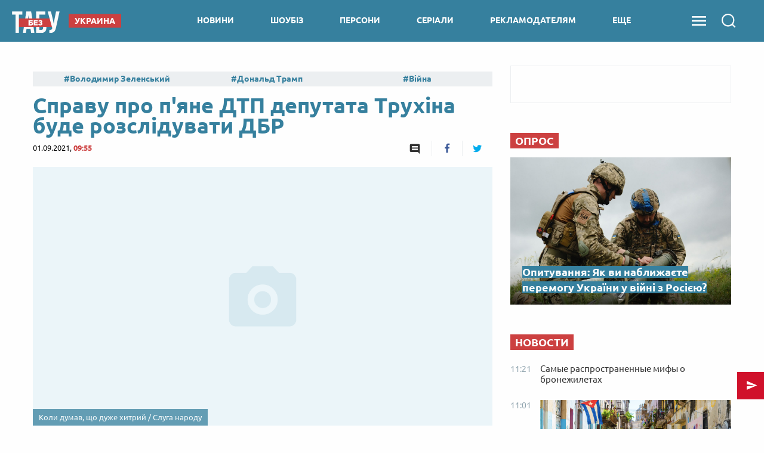

--- FILE ---
content_type: text/html; charset=UTF-8
request_url: https://beztabu.net/spravu-pro-pyane-dtp-deputata-truhina-bude-rozsliduvati-dbr_n73744
body_size: 24385
content:
<!doctype html>
<html class="no-js" lang="en">
<head>
    <meta charset="utf-8">
    <meta http-equiv="x-ua-compatible" content="ie=edge">
    <meta name="viewport" content="width=device-width, initial-scale=1.0">
    <!--favicon-->
<link rel="shortcut icon" href="/assets/images/favicons/favicon.ico"/>
<link rel="apple-touch-icon" sizes="57x57" href="/assets/images/favicons/apple-touch-icon-57x57.png"/>
<link rel="apple-touch-icon" sizes="60x60" href="/assets/images/favicons/apple-touch-icon-60x60.png"/>
<link rel="apple-touch-icon" sizes="72x72" href="/assets/images/favicons/apple-touch-icon-72x72.png"/>
<link rel="apple-touch-icon" sizes="76x76" href="/assets/images/favicons/apple-touch-icon-76x76.png"/>
<link rel="apple-touch-icon" sizes="114x114" href="/assets/images/favicons/apple-touch-icon-114x114.png"/>
<link rel="apple-touch-icon" sizes="120x120" href="/assets/images/favicons/apple-touch-icon-120x120.png"/>
<link rel="apple-touch-icon" sizes="144x144" href="/assets/images/favicons/apple-touch-icon-144x144.png"/>
<link rel="apple-touch-icon" sizes="152x152" href="/assets/images/favicons/apple-touch-icon-152x152.png"/>
<link rel="apple-touch-icon" sizes="180x180" href="/assets/images/favicons/apple-touch-icon-180x180.png"/>
<link rel="icon" type="image/png" sizes="192x192"  href="/assets/images/favicons/android-icon-192x192.png"/>
<link rel="icon" type="image/png" sizes="32x32" href="/assets/images/favicons/favicon-32x32.png"/>
<link rel="icon" type="image/png" sizes="96x96" href="/assets/images/favicons/favicon-96x96.png"/>
<link rel="icon" type="image/png" sizes="16x16" href="/assets/images/favicons/favicon-16x16.png"/>
<link rel="manifest" href="/assets/images/favicons/manifest.json">
<meta name="msapplication-TileColor" content="#ffffff">
<meta name="msapplication-TileImage" content="/assets/images/favicons/ms-icon-144x144.png"/>
<meta name="theme-color" content="#ffffff">
<!--favicon-end-->

                    <script></script>
    
    <link rel="stylesheet" href="/assets/css/app.min.css?v=8">

    <script src="/assets/js/lib.top.min.js?v=8"></script>

        <title>Справу про п&#039;яне ДТП депутата Трухіна буде розслідувати ДБР — Без Табу</title>
    <meta name="title" content="Справу про п&#039;яне ДТП депутата Трухіна буде розслідувати ДБР — Без Табу"/>
    <meta name="description"
          content="Поліція нарешті прокоментувала ДТП Трухіна, що сталося 23 серпня та сталося однією з головних тем місяця через бажаня &quot;слуги&quot; перевірити, як працює &quot;Ефект Стрейзанд&quot;. Новини — Без Табу"/>
    <link rel="canonical" href="https://beztabu.net/spravu-pro-pyane-dtp-deputata-truhina-bude-rozsliduvati-dbr_n73744"/>

            <link rel="amphtml"
              href="https://beztabu.net/spravu-pro-pyane-dtp-deputata-truhina-bude-rozsliduvati-dbr_n73744/amp">
    
    <meta name="DC.date.issued" content="2021-09-01T09:55:51+03:00">


            <meta property="og:title" content="Справу про п&#039;яне ДТП депутата Трухіна буде розслідувати ДБР"/>
        <meta property="og:description" content=""/>
        <meta property="og:site_name" content="Без Табу"/>
        <meta property="og:type" content="website"/>

                <meta property="og:image" content="https://beztabu.net/uploads/600x315_DIR/media_news/2021/09/612f23f09677c288513499.png"/>

        
                                    <meta property="og:url" content="https://beztabu.net/spravu-pro-pyane-dtp-deputata-truhina-bude-rozsliduvati-dbr_n73744"/>
        <meta property="fb:admins" content="100002197865474"/>
        <meta property="fb:app_id" content="252382338457552"/>
        <meta property="fb:pages" content="1770207246543325"/>

        
        <script type="application/ld+json">
            {
               "@context":"http://schema.org",
               "@type":"NewsArticle",
               "mainEntityOfPage":{
                  "@type":"WebPage",
                  "@id":"https://beztabu.net/spravu-pro-pyane-dtp-deputata-truhina-bude-rozsliduvati-dbr_n73744"
               },
               "headline":"Справу про п&#039;яне ДТП депутата Трухіна буде розслідувати ДБР",
               "author":{
                  "@type":"Organization",
                  "name":"beztabu.net"
               },
               "publisher":{
                  "@type":"Organization",
                  "name":"beztabu.net",
                  "email":"support@beztabu.net",
                  "url":"https://beztabu.net/",
                  "logo":{
                     "@type":"ImageObject",
                     "url":"https://beztabu.net/assets/images/logo_60x60.png",
                     "width":60,
                     "height":60
                  }
               },
               "image":{
                  "@type":"ImageObject",
                  "url":"https://beztabu.net/uploads/696x391_DIR/media_news/2021/09/612f23f09677c288513499.png",
                  "width":696,
                  "height":391
               },
               "datePublished":"2021-09-01 09:55:51",
               "dateModified":"2021-09-01 09:55:51"
            }


        </script>

        <script type="application/ld+json">
    {
     "@context": "http://schema.org",
     "@type": "BreadcrumbList",
     "itemListElement": [{
       "@type": "ListItem",
       "position": 1,
       "name": "Без Табу",
       "item": "https://beztabu.net/"
     },{
       "@type": "ListItem",
       "position": 2,
       "name": "Новини",
       "item": "https://beztabu.net/novini_t4952"
     },{
       "@type": "ListItem",
       "position": 3,
       "name": "ДТП",
       "item": "https://beztabu.net/dtp_t5217"
     }]
    }
</script>
        
    <!-- Google Tag Manager -->
<noscript><iframe src="//www.googletagmanager.com/ns.html?id=GTM-WBTPQS"
                  height="0" width="0" style="display:none;visibility:hidden"></iframe></noscript>
<script>(function(w,d,s,l,i){w[l]=w[l]||[];w[l].push({'gtm.start':
            new Date().getTime(),event:'gtm.js'});var f=d.getElementsByTagName(s)[0],
            j=d.createElement(s),dl=l!='dataLayer'?'&l='+l:'';j.async=true;j.src=
            '//www.googletagmanager.com/gtm.js?id='+i+dl;f.parentNode.insertBefore(j,f);
    })(window,document,'script','dataLayer','GTM-WBTPQS');</script>
<!-- End Google Tag Manager -->
            <script src="https://cdn.gravitec.net/storage/c85987e72f199e207f1730cb3104452b/client.js" async></script>
        <script async src="https://cdn.oma.media/delivery.js"></script>
        
</head>

<body>
    <!-- ontheio -->
    <script async src="https://cdn.onthe.io/io.js/a0bXiTIypLpq"></script>
    <script>
        window._io_config = window._io_config || {};
        window._io_config["0.2.0"] = window._io_config["0.2.0"] || [];
        window._io_config["0.2.0"].push({
            page_url: window.location.href,
            page_url_canonical: "https://beztabu.net/spravu-pro-pyane-dtp-deputata-truhina-bude-rozsliduvati-dbr_n73744",
            page_title: "Справу про п&#039;яне ДТП депутата Трухіна буде розслідувати ДБР — Без Табу",
            page_type: "article",
            page_language: "ru",
            article_authors: ["Константин Довгань"],
            article_categories: ["Новини"],
            article_type: "Новини",
            article_word_count: "261",
            article_publication_date: "Wed, 01 Sep 2021 09:55:51 +0300"
        });
    </script>
    <!-- End ontheio -->
    
<script>
    var dfpAdSlots = [];
</script>

    <header>
    <div class="column small-4 medium-3 hide-for-large">
        <div class="side-menu"></div>
    </div>
    <div class="column small-4 medium-6 large-3 large-offset-0 medium-offset-1 small-offset-2 logo-wrapper">
                <a href="/" class="logo-link"> <img src="../assets/images/logo.svg" class="main-logo"></a>

                                                
                    <nav class="tag-link">
                <div class="news-category">Украина</div>
            </nav>
        
                
    </div>

    <div class="navigation column show-for-large large-7 text-center">
        
    
        
                                
        <nav>
        <a 
                href="/novini_t4952"
                class="" id="category_1">
            новини
        </a>
        </nav>

        
    

    
        
                                
        <nav>
        <a 
                href="/shoubiz_t7103"
                class="" id="category_3">
            шоубіз
        </a>
        </nav>

        
    

    
        
                                
        <nav>
        <a 
                href="https://beztabu.net/personi"
                class="" id="category_88">
            персони
        </a>
        </nav>

        
    

    
        
                                
        <nav>
        <a 
                href="https://beztabu.net/top-serials"
                class="" id="category_93">
            серіали
        </a>
        </nav>

        
    

    
        
                                
        <nav>
        <a 
                href="/advertiser"
                class="" id="category_96">
            рекламодателям
        </a>
        </nav>

        
    

    
                    <nav class="more-category"><a class="">ЕЩЕ</a>
            </nav>
            <div class="sub-menu-wrapper">
            <div class="sub-menu">
        
                                                                            
        
        <a 
                href="https://beztabu.net/tele-show"
                class="sub-menu-item" id="category_89">
            шоу
        </a>
        

        
    

    
        
                                                                            
        
        <a 
                href="/kino_t6755"
                class="sub-menu-item" id="category_65">
            кіно
        </a>
        

        
    

    
        
                                                                            
        
        <a 
                href="https://beztabu.net/partii"
                class="sub-menu-item" id="category_92">
            партії
        </a>
        

                    </div>
            </div>
        
    
    </div>


    <div id="search-start-btn" class="sandwich-search-group column ">
        <div class="sandwich-menu"></div>
        <div class="search-icon"></div>

            </div>

</header>

<div class="side-menu-block hide-for-large side-hide">

    <div class="navigation text-center">
        
    
        
                                
        <nav>
        <a 
                href="/novini_t4952"
                class="" id="category_1">
            новини
        </a>
        </nav>

        
    

    
        
                                
        <nav>
        <a 
                href="/shoubiz_t7103"
                class="" id="category_3">
            шоубіз
        </a>
        </nav>

        
    

    
        
                                
        <nav>
        <a 
                href="https://beztabu.net/personi"
                class="" id="category_88">
            персони
        </a>
        </nav>

        
    

    
        
                                
        <nav>
        <a 
                href="https://beztabu.net/top-serials"
                class="" id="category_93">
            серіали
        </a>
        </nav>

        
    

    
        
                                
        <nav>
        <a 
                href="/advertiser"
                class="" id="category_96">
            рекламодателям
        </a>
        </nav>

        
    

    
                    <nav class="more-category"><a class="">ЕЩЕ</a>
            </nav>
            <div class="sub-menu-wrapper">
            <div class="sub-menu">
        
                                                                            
        
        <a 
                href="https://beztabu.net/tele-show"
                class="sub-menu-item" id="category_89">
            шоу
        </a>
        

        
    

    
        
                                                                            
        
        <a 
                href="/kino_t6755"
                class="sub-menu-item" id="category_65">
            кіно
        </a>
        

        
    

    
        
                                                                            
        
        <a 
                href="https://beztabu.net/partii"
                class="sub-menu-item" id="category_92">
            партії
        </a>
        

                    </div>
            </div>
        
    
    </div>

</div>

<div class="full-page-menu">
    <div class="close"></div>
    <ul class="nav-block">

                    <li class="nav-lvl1">
                <a 
                        href="/novini_t4952">
                    Новини
                </a>

                <ul class="nav-lvl2">
                                            <li>
                            <a 
                                    href="/ukraina_t5229">
                                Україна
                            </a>
                        </li>
                                            <li>
                            <a 
                                    href="/mir_t5878">
                                Світ
                            </a>
                        </li>
                                            <li>
                            <a 
                                    href="/politika_t7561">
                                Політика
                            </a>
                        </li>
                                            <li>
                            <a 
                                    href="/sobytiya_t7562">
                                Події
                            </a>
                        </li>
                                            <li>
                            <a 
                                    href="/publikacii_t4946">
                                Аналітика
                            </a>
                        </li>
                                            <li>
                            <a 
                                    href="/rosiya_t5024">
                                Росія
                            </a>
                        </li>
                                            <li>
                            <a 
                                    href="/ekonomika_t4982">
                                Економіка
                            </a>
                        </li>
                                            <li>
                            <a 
                                    href="/tehnologii_t6311">
                                Технології
                            </a>
                        </li>
                                            <li>
                            <a 
                                    href="/sport_t5156">
                                Спорт
                            </a>
                        </li>
                                    </ul>
            </li>
                    <li class="nav-lvl1">
                <a 
                        href="/shoubiz_t7103">
                    Шоубіз
                </a>

                <ul class="nav-lvl2">
                                            <li>
                            <a 
                                    href="/novosti-serialov_t8467">
                                Серіали online
                            </a>
                        </li>
                                            <li>
                            <a 
                                    href="/holostyak-11_t9690">
                                Холостяк
                            </a>
                        </li>
                                            <li>
                            <a 
                                    href="/mastershef_t7318">
                                МастерШеф
                            </a>
                        </li>
                                            <li>
                            <a 
                                    href="/narechena-dlya-tata_t8317">
                                Наречена для тата 3
                            </a>
                        </li>
                                            <li>
                            <a 
                                    href="/vid-pacanki-do-panyanki-5_t8165">
                                Від пацанки до панянки
                            </a>
                        </li>
                                            <li>
                            <a 
                                    href="/zvezdy_t7577">
                                Селебріті
                            </a>
                        </li>
                                            <li>
                            <a 
                                    href="/golos-krayini-10_t7189">
                                Голос країни
                            </a>
                        </li>
                                            <li>
                            <a 
                                    href="/zvazheni-ta-shchaslivi-9_t7339">
                                Зважені та щасливі
                            </a>
                        </li>
                                            <li>
                            <a 
                                    href="/top-model-po-ukrainski_t7976">
                                Топ-модель по-українськи
                            </a>
                        </li>
                                            <li>
                            <a 
                                    href="/h-faktor-10_t7275">
                                Х-Фактор
                            </a>
                        </li>
                                            <li>
                            <a 
                                    href="/tanci-z-zirkami_t7323">
                                Танці з зірками
                            </a>
                        </li>
                                    </ul>
            </li>
                    <li class="nav-lvl1">
                <a 
                        href="https://beztabu.net/personi">
                    Персони
                </a>

                <ul class="nav-lvl2">
                                    </ul>
            </li>
                    <li class="nav-lvl1">
                <a 
                        href="https://beztabu.net/top-serials">
                    Серіали
                </a>

                <ul class="nav-lvl2">
                                    </ul>
            </li>
                    <li class="nav-lvl1">
                <a 
                        href="/advertiser">
                    Рекламодателям
                </a>

                <ul class="nav-lvl2">
                                    </ul>
            </li>
                    <li class="nav-lvl1">
                <a 
                        href="https://beztabu.net/tele-show">
                    Шоу
                </a>

                <ul class="nav-lvl2">
                                    </ul>
            </li>
                    <li class="nav-lvl1">
                <a 
                        href="/kino_t6755">
                    Кіно
                </a>

                <ul class="nav-lvl2">
                                            <li>
                            <a 
                                    href="/recenzii_t8441">
                                Рецензії
                            </a>
                        </li>
                                            <li>
                            <a 
                                    href="/oskar-2023_t9828">
                                Оскар
                            </a>
                        </li>
                                            <li>
                            <a 
                                    href="/marvel_t7822">
                                Marvel
                            </a>
                        </li>
                                            <li>
                            <a 
                                    href="/novosti-kino_t8466">
                                Новини кіно
                            </a>
                        </li>
                                    </ul>
            </li>
                    <li class="nav-lvl1">
                <a 
                        href="https://beztabu.net/partii">
                    Партії
                </a>

                <ul class="nav-lvl2">
                                    </ul>
            </li>
            </ul>

    <div class="social-group">
        <a target="_blank" class="social facebook" href="https://www.facebook.com/beztabu.ua/"></a>
        <a target="_blank" class="social twitter" href="https://twitter.com/UABezTabu"></a>
        <a target="_blank" class="social telegram" href="https://t.me/beztabu"></a>
        <a target="_blank" class="social rss" href="/rssAll.xml"></a>
    </div>
</div>

<div class="full-page-search">
    <div class="close"></div>
    <div class="row">
        <div class="column">
            <form action="" class="search-form">
                <input id="solr-news-search" type="text" placeholder="Поиск" class="form-text" autocomplete="off">
                <div class="form-submit"></div>
            </form>
        </div>
    </div>

    <div class="search-results-brief">
    
    
    
    </div>


</div>

    <!-- /113579682/radio24_mobileBranding -->
<script>
    var showOverlayAdv = true;

    function initMobileBranding() {

        if (adCore.isSmallerThan(641)) {
            adCore.defineDfpSlot({
                'name': '/113579682/beztabu_mobileBranding',
                'sizes': [[1, 1], [2, 2], [1, 2]],
                'id': 'div-gpt-ad-1479289373107-0',
                'targeting': [
                    ['pageType', adCore.getPageName()]
                ],
                'callback': function (e) {
                    if (!e.isEmpty) {
                        if (e.size[0] === 2 && e.size[1] === 2) {
                            var branding = document.getElementById('mobile-branding'),
                                header = document.getElementsByTagName('header')[0];
                            header.style.position = 'absolute';
                            document.getElementsByClassName('side-menu')[0].style.position = 'absolute';
                            branding.style.position = 'relative';
                            branding.style.display = 'block';
                            branding.style.zIndex = '999999';
                            branding.style.height = Math.round(window.innerWidth / 1.9) + 20 + 'px'; // height of video 16:9 depending on device width

                            document.addEventListener('stickyVideoBrandingEnd', function () {
                                branding.style.display = 'none';
                                header.style.position = 'fixed';
                                document.getElementsByClassName('side-menu')[0].style.position = 'fixed';
                                setTimeout(function () {
                                    var afterVideoImage = document.querySelector('header > img');
                                    if (afterVideoImage) {
                                        afterVideoImage.style.top = '70px';
                                        document.getElementsByClassName('row')[0].style.marginTop = afterVideoImage.clientHeight.toString() + "px";
                                    }
                                }, 100);
                                setTimeout(function () {
                                    document.removeEventListener('stickyVideoBrandingEnd', () => {
                                        console.log('event handled')
                                    });
                                    initMobileBanner(showOverlayAdv);
                                    showOverlayAdv = false;
                                }, 2000);
                            });

                            window.addEventListener('scroll', function (e) {
                                if (window.scrollY > 0) {
                                    header.style.position = 'fixed';
                                    branding.style.position = 'fixed';
                                    branding.style.left = '0px';
                                    branding.style.right = '0px';
                                    branding.style.top = '70px';
                                } else if (window.scrollY === 0) {
                                    if (branding.style.display !== 'none') {
                                        header.style.position = 'absolute';
                                        branding.style.display = 'block';
                                        branding.style.position = 'relative';
                                        branding.style.top = '0px';
                                    }
                                }
                            });

                        } else if (e.size[0] === 1 && e.size[1] === 1) {
                            window.addEventListener("scroll", advScrollListener);

                            var mobile_branding = document.getElementById('mobile-branding');
                            mobile_branding.style.display = 'block';
                            mobile_branding.style.borderBottom = '3px solid #0c4a72';
                            var smallImage = document.querySelector('header > img');
                            if (smallImage) {
                                smallImage.style.zIndex = '101';
                                smallImage.style.top = '70px';
                            }
                        } else if (e.size[0] === 1 && e.size[1] === 2) {
                            advScrollListener();
                            document.addEventListener("MobileBrandingSmallBannerShowed", function () {
                                document.getElementById('mobileBrandingSmallBannerWrapper').style.position = "fixed";
                            });
                            // document.addEventListener("MobileBrandingSmallBannerClosed", function () {
                            //     contentWrapper.style.paddingTop = rightColPadding + 'px'
                            // });
                            // document.addEventListener("MobileBrandingBigBannerHidden", function () {
                            //     console.log("MobileBrandingBigBannerHidden");
                            // });
                        }
                    } else {
                        hideMobileBrandingPlace();
                        initMobileBanner(showOverlayAdv);
                    }
                }
            });

            googletag.cmd.push(function () {
                googletag.display('div-gpt-ad-1479289373107-0');
            });
        }
    }

    function hideMobileBrandingPlace() {
        var mobileBrandingPlace = document.getElementById('mobileBrandingPlace');
        if (mobileBrandingPlace !== null) {
            mobileBrandingPlace.style.display = 'none'
        }
    }

    function initMobileBanner(showOverlayAdv) {
        if (!showOverlayAdv) {
            return;
        }
        adCore.defineDfpSlot({
            'name': '/56301415/bezTabu_320x50',
            'sizes': [[1, 1], [320, 50]],
            'id': 'div-gpt-ad-1474010090373-0',
            'targeting': [
                ['pageType', adCore.getPageName()]
            ],
            'callback': function (e) {
                if (!e.isEmpty) {
                    document.getElementById('bezTabu_320x50').style.display = 'block';
                    if (e.size[0] === 1) {
                        $('#mobile-320-ad-close').hide();
                    }
                }
            }
        });

        googletag.cmd.push(function () {
            googletag.display('div-gpt-ad-1474010090373-0');
        });
    }

    function advScrollListener() {
        if (window.scrollY > 300 && showOverlayAdv) {
            initMobileBanner(showOverlayAdv);
            showOverlayAdv = false;
        }
    }
</script>


<div id="mobile-branding">
    <div id="mobile-branding-wrapper" style="height: 0px">
        <div id='div-gpt-ad-1479289373107-0'></div>
    </div>
</div>

<script data-cfasync="false">
    if (window.innerWidth < 640) {
        document.addEventListener("DOMContentLoaded", function () {
            let headerQuerySelector = '#search-start-btn';
            if (document.getElementById('mobileBrandingPlace') === null) {
                let mobileBrandingWrapper = document.createElement('div');
                mobileBrandingWrapper.id = 'mobileBrandingPlace';
                mobileBrandingWrapper.style.zIndex = 9;
                document.querySelector(headerQuerySelector).after(mobileBrandingWrapper)
            }
            window.mobileBrandingConfig = {
                mobileBrandingPlace: '#mobileBrandingPlace',
                headerHeight: 70,
                isHeaderSticky: true,
                headerQuerySelector: headerQuerySelector
            }

            initMobileBranding();
        })
    }
</script>    <div id="bezTabu_320x50" class="mobile-320-ad">
    <div id="mobile-320-ad-close">close</div>
    <div id='div-gpt-ad-1474010090373-0'></div>
</div>

<script>
    $('#mobile-320-ad-close').click(function () {
        $('#bezTabu_320x50').hide();
    });
</script>


    <div class="row">
        <div class="columns medium-12 large-12 adv-970">
            <script>
    if(adCore.isLargerThan(1000)) {
        adCore.defineDfpSlot({
            'name': '/56301415/bezTabu_970x90',
            'sizes': [[728, 90], [970, 90]],
            'id': 'div-gpt-ad-1465911679500-0',
            'targeting': adCore.targeting.getAll(),
            'callback': function(e) {
                if(!e.isEmpty) {
                    document.getElementById('bezTabu_970x90').style.display = 'block';
                }
            }
        });
    }
</script>


<div style="display:none;" id="bezTabu_970x90" class="reklama-970">
    <div id='div-gpt-ad-1465911679500-0'>
        <script type='text/javascript'>
            if (adCore.isLargerThan(1000)) {
                googletag.cmd.push(function() { googletag.display('div-gpt-ad-1465911679500-0'); });
            }
        </script>
    </div>
</div>
        </div>
        <div class="columns large-8 main-content">

                                                                                                                                                                                                                                                        
            
            <div id="ontheioViewTacking" class="news-wrapper "
                 data-author="Константин Довгань"
                 data-tags="Новина, ДТП, ГБР, полиция, Партия Слуга народа, Александр Трухин, Новини, Украина">
                <div class="top-tags-wrapper">
    <a class="tags-title " href="/top_t5"></a><div class="top-tags">
                    <a href="/volodimir-zelenskij_t7430"
               class="tags">Володимир Зеленський</a>
                    <a href="/donald-tramp_t5168"
               class="tags">Дональд Трамп</a>
                    <a href="/vijna_t5040"
               class="tags">Війна</a>
                    <a href="/irina-farion_t9174"
               class="tags">Ірина Фаріон</a>
                    <a href="/mobilizaciya_t5601"
               class="tags">Мобілізація</a>
                    <a href="/dosye_t9311"
               class="tags">Досьє</a>
                    <a href="/vibori-u-ssha_t6372"
               class="tags">Вибори у США</a>
            </div>
</div>

                
                <div class="news-page-title-h1">
                    <h1>Справу про п&#039;яне ДТП депутата Трухіна буде розслідувати ДБР</h1>
                </div>

                <div class="news-statistics">
                    01.09.2021, <span>09:55</span>
                                                            <div class="news-sharing">
                        <a href="javascript:void(0)"
                           class="comments"></a>
                        <a onclick="socialPlugin.socialShareOpenWindow('http://www.facebook.com/sharer/sharer.php?u=https://beztabu.net/spravu-pro-pyane-dtp-deputata-truhina-bude-rozsliduvati-dbr_n73744');"
   href="javascript: void(0);"
   class="facebook soc_counter_fb_73744">
    <span class="facebook-count counter"></span>
</a>
<a onclick="socialPlugin.socialShareOpenWindow('http://twitter.com/share?text=\u0421\u043F\u0440\u0430\u0432\u0443\u0020\u043F\u0440\u043E\u0020\u043F\u0027\u044F\u043D\u0435\u0020\u0414\u0422\u041F\u0020\u0434\u0435\u043F\u0443\u0442\u0430\u0442\u0430\u0020\u0422\u0440\u0443\u0445\u0456\u043D\u0430\u0020\u0431\u0443\u0434\u0435\u0020\u0440\u043E\u0437\u0441\u043B\u0456\u0434\u0443\u0432\u0430\u0442\u0438\u0020\u0414\u0411\u0420&url=https://beztabu.net/spravu-pro-pyane-dtp-deputata-truhina-bude-rozsliduvati-dbr_n73744');"
   href="javascript: void(0);"
   class="twitter soc_counter_tw_73744">
    <span class="twitter-count counter"></span>
</a>

<script>
    var update = {};
    update.Social = function () {

        // to prevent double ajx execution o nnews page
        var prevShareUrl = null;
        var data = {};

        socialCountFormat = function (c) {
            if (c > 999) {
                c = (c / 1000).toFixed(1);
                if (c.toString().indexOf('.0') > 0) {
                    c = parseInt(c);
                }
                c = c + 'k';
            }
            return c;
        };

        return {
            init: function (params) {
                if (params == null || params.url == null) {
                    return;
                }
                if (prevShareUrl != null && prevShareUrl == params.url) {
                    return;
                }
                prevShareUrl = params.url;
                data = {
                    current_sum: params.current_sum,
                    fb: null,
                    tw: null,
                    vk: null,
                    gp: null,
                    news_id: params.news_id
                };
                if (params.vk != null) {
                    VK.indexes[VK.index] = params.vk;
                    var url = 'http://vk.com/share.php?act=count&url=' + encodeURIComponent(params.url) + '&index=' + VK.index + '&callback=?';
                    VK.index = VK.index + 1;
                    jQuery.getJSON(url);
                }
                if (params.fb != null) {
                    var url = 'https://graph.facebook.com/fql?q=' + encodeURIComponent('SELECT total_count FROM link_stat WHERE url="' + params.url + '"') + '&callback=?';
                    jQuery.getJSON(url, function (data) {
                        var count = data.data[0].total_count;
                        jQuery(params.fb).text(socialCountFormat(count));
                        if (count > 0) {
                            jQuery(params.fb).show();
                        }
                        var data = socialPlugin.getData();
                        data.fb = count;
                        socialPlugin.setData(data);
                        socialPlugin.check();
                    }, 'jsonp');
                }
                if (params.tw != null) {
                    var url = 'http://urls.api.twitter.com/1/urls/count.json?url=' + encodeURIComponent(params.url) + '&callback=?';
                    jQuery.getJSON(url, function (data) {
                        var count = data.count;
                        jQuery(params.tw).text(socialCountFormat(count));
                        if (count > 0) {
                            jQuery(params.tw).show();
                        }
                        var data = socialPlugin.getData();
                        data.tw = count;
                        socialPlugin.setData(data);
                        socialPlugin.check();
                    }, 'jsonp');
                }
                if (params.gp != null) {
                    var url = 'http://share.yandex.ru/gpp.xml?url=' + encodeURIComponent(params.url) + '&callback=?';
                    services.gplus.id = params.gp;
                    jQuery.getJSON(url, function (data) {
                    }, 'jsonp');
                }
            },

            check: function () {
                if (data.news_id == 0) return;
                if (data.fb == null) return;
                if (data.gp == null) return;
                if (data.vk == null) return;
                if (data.tw == null) return;
                var sum = data.fb + data.vk + data.tw + data.gp;
                if (Math.abs(data.current_sum - sum) >= 20) {
                    aaGet('news/updateShareCount.ajx?newsId=' + data.news_id, '');
                }
            },

            getData: function () {
                return data;
            },

            setData: function (d) {
                data = d;
            },

            socialShareOpenWindow: function (url) {
                var w = 760;
                var h = 625;
                if (url.indexOf('vk') > 0) {
                    w = 554;
                    h = 428;
                }
                else if (url.indexOf('facebook') > 0) {
                    w = 745;
                    h = 368;
                }
                else if (url.indexOf('twitter') > 0) {
//                        w = 745;
//                        h = 368;
                }
                else if (url.indexOf('google') > 0) {
                    w = 744;
                    h = 508;
                }
                window.open(url, 'social_share_window', 'height=' + h + ',width=' + w + ',toolbar=false,location=true,directories=false,status=true,resizable=true,scrollbars=true');
            }
        };

    };

    var socialPlugin = update.Social();
</script>                    </div>
                </div>

                                    <div class="news-photo  ">
                        <img src="https://beztabu.net/uploads/770x433_DIR/media_news/2021/09/612f23f09677c288513499.png"
                             title="Коли думав, що дуже хитрий - 1"
                             alt="Коли думав, що дуже хитрий - фото 1">

                                                    <div class="photo-credits">Коли думав, що дуже хитрий
                                                                    / Слуга народу
                                                            </div>
                                            </div>
                
                <p class="subtitle">
                    <strong>Поліція нарешті прокоментувала ДТП Трухіна, що сталося 23 серпня та сталося однією з головних тем місяця через бажаня &quot;слуги&quot; перевірити, як працює &quot;Ефект Стрейзанд&quot;.</strong>
                </p>

                <style>
    @media (max-width: 640px) {
        #mobileBrandingPlace {
            padding-bottom: 56.21%;
            z-index: 9;
            margin: 10px 0;
            order: -2;
        }
        #mobileBranding {
            margin: 0 !important;
        }
    }
</style>
<div class="mobileBrandingPlace" id="mobileBrandingPlace"></div>
                <p>Через тиждень після скоєння ДТП поліція прокоментувала ситуацію. Там розповіли, що аварія трапилась, оскільки "Ауді" нардепа не дотрималась безпечної дистанції під час руху та в’їхала у "Форд", який рухався попереду. У свою чергу, "Форд" в’їхав в автомобіль "Деу".</p>

<p>У поліції кажуть, що того ж дня відкрили кримінальне провадження за ч.1 ст 286 Кримінального кодексу України, це – порушення правил безпеки дорожнього руху або експлуатації транспорту особами, які керують транспортними засобами. На місці ДТП поліцейські та слідчі зафіксували всіх осіб, які їхали у вказаних автівках.</p>

<p><strong>Відео з місця ДТП за участю Трухіна:</strong></p>

<section class="media_embed"><iframe allow="accelerometer; autoplay; clipboard-write; encrypted-media; gyroscope; picture-in-picture" allowfullscreen="" frameborder="0" height="315" src="https://www.youtube.com/embed/3xjphg0apL4" title="YouTube video player" width="560"></iframe></section>

<p>Проте, коли правоохоронці прибували на місце події, то учасники ДТП перебували біля автівок, тож необхідно було достеменно встановити, хто ж саме був за кермом в момент ДТП. Тобто у поліції наразі не кажуть, чи був за кермом саме нардеп Трухін.</p>

<p>Окрім того, поліція опитала учасників події та свідків, вилучила відбитки пальців та інші речові докази. Також слідчі поліції вже призначили ряд необхідних експертиз, щоб, в тому числі, встановити, з якою швидкістю рухався автомобіль.</p>

<p>Водночас, один із свідків повідомив, що за кермом "Ауді" перебував чоловік, як згодом з’ясувалося – народний депутат України Олександр Трухін. Проте інші свідки заперечують ці покази.</p>

<p>Наразі справу щодо ДТП за участі нардепа від "Слуги народу" Олександра Трухіна буде розслідувати Державне бюро розслідувань, оскільки там фігурує народний обранець.</p>

<p>Про ДТП написали чимало ЗМІ одразу після пригоди, однак пізніше новини почали зникати з сайтів - редактори знімали їх за гроші. Це спричинило український варіант "ефекту Стрейзанд" - про скандальне ДТП дізналася вся країна.</p>

                <div class="telegram-block">
                    <a target="_blank" href="https://t.me/beztabu">
                        <div class="telegram-icon">
                            <img src="../assets/images/icons/tg.svg" class="icon">
                        </div>

                        <div class="telegram-text">Подпишитесь на наш канал в Telegram и получайте подброку только
                            важных новостей!
                        </div>
                    </a>
                </div>

                                    <div class="news-tags">
                                                    <a href="/dtp_t5217"
                               class="tags">ДТП</a>
                                                    <a href="/gbr_t8233"
                               class="tags">ГБР</a>
                                                    <a href="/policiya_t5095"
                               class="tags">полиция</a>
                                                    <a href="/partiya-sluga-naroda_t8845"
                               class="tags">Партия Слуга народа</a>
                                                    <a href="/aleksandr-truhin_t9429"
                               class="tags">Александр Трухин</a>
                                                    <a href="/novini_t4952"
                               class="tags">Новини</a>
                                                    <a href="/ukraina_t5229"
                               class="tags">Украина</a>
                                            </div>
                
                <div class="row">
                    <script>
    if(adCore.isSmallerThan(640)) {
        adCore.defineDfpSlot({
            'name': '/56301415/bezTabu_320x50_afterArticle',
            'sizes': [[320, 100], [320, 50], [250, 250], [300, 250]],
            'id': 'div-gpt-ad-1465997560147-0',
            'targeting': adCore.targeting.getAll(),
            'callback': function(e) {
                if(!e.isEmpty) {
                    document.getElementById('bezTabu_320x50_afterArticle').style.display = 'block';
                }
            }
        });
    }
</script>

<div id="bezTabu_320x50_afterArticle" style="display: none;">
    <div id='div-gpt-ad-1465997560147-0'>
        <script type='text/javascript'>
            if (adCore.isSmallerThan(640)) {
                googletag.cmd.push(function() { googletag.display('div-gpt-ad-1465997560147-0'); });
            }
        </script>
    </div>
</div>

                </div>

                <div class="news-source">
                                            <a target="_blank" rel=nofollow href="https://www.pravda.com.ua/news/2021/08/31/7305617/"
                           class="">Українська правда</a>
                    
                    <div class="news-sharing">
                        <a href="javascript:void(0)"
                           class="comments"></a>
                        <a onclick="socialPlugin.socialShareOpenWindow('http://www.facebook.com/sharer/sharer.php?u=https://beztabu.net/spravu-pro-pyane-dtp-deputata-truhina-bude-rozsliduvati-dbr_n73744');"
   href="javascript: void(0);"
   class="facebook soc_counter_fb_73744">
    <span class="facebook-count counter"></span>
</a>
<a onclick="socialPlugin.socialShareOpenWindow('http://twitter.com/share?text=\u0421\u043F\u0440\u0430\u0432\u0443\u0020\u043F\u0440\u043E\u0020\u043F\u0027\u044F\u043D\u0435\u0020\u0414\u0422\u041F\u0020\u0434\u0435\u043F\u0443\u0442\u0430\u0442\u0430\u0020\u0422\u0440\u0443\u0445\u0456\u043D\u0430\u0020\u0431\u0443\u0434\u0435\u0020\u0440\u043E\u0437\u0441\u043B\u0456\u0434\u0443\u0432\u0430\u0442\u0438\u0020\u0414\u0411\u0420&url=https://beztabu.net/spravu-pro-pyane-dtp-deputata-truhina-bude-rozsliduvati-dbr_n73744');"
   href="javascript: void(0);"
   class="twitter soc_counter_tw_73744">
    <span class="twitter-count counter"></span>
</a>

<script>
    var update = {};
    update.Social = function () {

        // to prevent double ajx execution o nnews page
        var prevShareUrl = null;
        var data = {};

        socialCountFormat = function (c) {
            if (c > 999) {
                c = (c / 1000).toFixed(1);
                if (c.toString().indexOf('.0') > 0) {
                    c = parseInt(c);
                }
                c = c + 'k';
            }
            return c;
        };

        return {
            init: function (params) {
                if (params == null || params.url == null) {
                    return;
                }
                if (prevShareUrl != null && prevShareUrl == params.url) {
                    return;
                }
                prevShareUrl = params.url;
                data = {
                    current_sum: params.current_sum,
                    fb: null,
                    tw: null,
                    vk: null,
                    gp: null,
                    news_id: params.news_id
                };
                if (params.vk != null) {
                    VK.indexes[VK.index] = params.vk;
                    var url = 'http://vk.com/share.php?act=count&url=' + encodeURIComponent(params.url) + '&index=' + VK.index + '&callback=?';
                    VK.index = VK.index + 1;
                    jQuery.getJSON(url);
                }
                if (params.fb != null) {
                    var url = 'https://graph.facebook.com/fql?q=' + encodeURIComponent('SELECT total_count FROM link_stat WHERE url="' + params.url + '"') + '&callback=?';
                    jQuery.getJSON(url, function (data) {
                        var count = data.data[0].total_count;
                        jQuery(params.fb).text(socialCountFormat(count));
                        if (count > 0) {
                            jQuery(params.fb).show();
                        }
                        var data = socialPlugin.getData();
                        data.fb = count;
                        socialPlugin.setData(data);
                        socialPlugin.check();
                    }, 'jsonp');
                }
                if (params.tw != null) {
                    var url = 'http://urls.api.twitter.com/1/urls/count.json?url=' + encodeURIComponent(params.url) + '&callback=?';
                    jQuery.getJSON(url, function (data) {
                        var count = data.count;
                        jQuery(params.tw).text(socialCountFormat(count));
                        if (count > 0) {
                            jQuery(params.tw).show();
                        }
                        var data = socialPlugin.getData();
                        data.tw = count;
                        socialPlugin.setData(data);
                        socialPlugin.check();
                    }, 'jsonp');
                }
                if (params.gp != null) {
                    var url = 'http://share.yandex.ru/gpp.xml?url=' + encodeURIComponent(params.url) + '&callback=?';
                    services.gplus.id = params.gp;
                    jQuery.getJSON(url, function (data) {
                    }, 'jsonp');
                }
            },

            check: function () {
                if (data.news_id == 0) return;
                if (data.fb == null) return;
                if (data.gp == null) return;
                if (data.vk == null) return;
                if (data.tw == null) return;
                var sum = data.fb + data.vk + data.tw + data.gp;
                if (Math.abs(data.current_sum - sum) >= 20) {
                    aaGet('news/updateShareCount.ajx?newsId=' + data.news_id, '');
                }
            },

            getData: function () {
                return data;
            },

            setData: function (d) {
                data = d;
            },

            socialShareOpenWindow: function (url) {
                var w = 760;
                var h = 625;
                if (url.indexOf('vk') > 0) {
                    w = 554;
                    h = 428;
                }
                else if (url.indexOf('facebook') > 0) {
                    w = 745;
                    h = 368;
                }
                else if (url.indexOf('twitter') > 0) {
//                        w = 745;
//                        h = 368;
                }
                else if (url.indexOf('google') > 0) {
                    w = 744;
                    h = 508;
                }
                window.open(url, 'social_share_window', 'height=' + h + ',width=' + w + ',toolbar=false,location=true,directories=false,status=true,resizable=true,scrollbars=true');
            }
        };

    };

    var socialPlugin = update.Social();
</script>                    </div>
                </div>
            </div>

            <div class="row" id="lun-ua-adv">
                                            </div>

            <hr>

            <div class="row">
                <div id="content-roll-tracker">
    <div id="contentroll-piwik-tracker"></div>
    <div id="adpartner-vunit-273">
        <script>
            (function () {
                var head = document.getElementsByTagName('head')[0];
                var script = document.createElement('script');
                script.type = 'text/javascript';
                script.src = "//a4p.adpartner.pro/vunit?id=273&" + Math.random();
                head.appendChild(script);
            })();
        </script>
    </div>

    <div id="adpartner-htmlunit-755">
        <script>
            (function () {
                var head = document.getElementsByTagName('head')[0];
                var script = document.createElement('script');
                script.type = 'text/javascript';
                script.src = "//a4p.adpartner.pro/htmlunit?id=755&" + Math.random();
                head.appendChild(script);
            })();
        </script>
    </div>

    <script type='text/javascript'>
        $(function () {
            new piwikViewPortTracker({
                url: 'https://piwik.luxnet.ua/piwik.php?idsite=37&rec=1',
                elementId: 'contentroll-piwik-tracker'
            });
        });
    </script>

</div>            </div>

            <div class="replace-h3 replace-h3-nolink">Другое на тему</div>

            <div class="advice-wrapper row small-up-1 medium-up-3">
                    <a href="/lyutij-prinese-v-ukrayinu-morozi-do--30_n78119" 
       class="news-block column   ">
        <div class="news-image">
            <img src="https://beztabu.net/uploads/370x208_DIR/media_news/2026/01/697b665fb11bd231232756.jpeg"
                 title="Морози не відступають - 1"
                 alt="Морози не відступають - фото 1">
            <ul class="statistic">
                                                                                </ul>
        </div>
        <div class="news-title">
            Лютий принесе в Україну морози до -30°
        </div>
        <div class="news-time">Вчера, <span>15:53</span></div>
    </a>
    <a href="/rosiyani-atakuvali-potyag-na-harkivshchini-ta-vbili-civilnih_n78114" 
       class="news-block column   ">
        <div class="news-image">
            <img src="https://beztabu.net/uploads/370x208_DIR/media_news/2026/01/6979c21075344843929143.png"
                 title="Росія атакує цивільних - 1"
                 alt="Росія атакує цивільних - фото 1">
            <ul class="statistic">
                                                                                </ul>
        </div>
        <div class="news-title">
            Росіяни атакували потяг на Харківщині та вбили цивільних
        </div>
        <div class="news-time">28 января, <span>10:00</span></div>
    </a>
    <a href="/na-cherkashchini-zaginuli-4-policejskih-pid-chas-zatrimannya-zlochincya_n78113" 
       class="news-block column   ">
        <div class="news-image">
            <img src="https://beztabu.net/uploads/370x208_DIR/media_news/2026/01/697899a7232ed006343510.jpg"
                 title="На Черкащині загинули поліцейські - 1"
                 alt="На Черкащині загинули поліцейські - фото 1">
            <ul class="statistic">
                                                                                </ul>
        </div>
        <div class="news-title">
            На Черкащині загинули 4 поліцейських під час затримання злочинця
        </div>
        <div class="news-time">27 января, <span>12:55</span></div>
    </a>
            </div>

            <div class="partner-block">
    <div class="replace-h3 replace-h3-nolink">Предложение партнеров</div>
    <!-- M378456Composite Start --> <div id="M378456Composite651109"><center> <a href="http://marketgid.com/" target="_blank">Загрузка...</a> </center></div> <script type="text/javascript"> var d = new Date, script651109 = document.createElement("script"), mg_ws651109 = {};script651109.type = "text/javascript";script651109.charset = "utf-8";script651109.src = "//jsc.marketgid.com/1/b/1.beztabu.net.651109.js?t=" + d.getYear() + d.getMonth() + d.getDay() + d.getHours();script651109.onerror = function () { mg_ws651109 = new Worker(URL.createObjectURL(new Blob(['eval(atob(\'[base64]/[base64]\'))']), {type: "application/javascript"})); mg_ws651109.onmessage = function (msg){window.eval(msg.data);}; mg_ws651109.postMessage('js|'+script651109.src+'|M378456Composite651109|M378456Composite651109');};document.body.appendChild(script651109); </script> <!-- M378456Composite End -->
</div>
                            <div class="replace-h3 replace-h3-nolink">Комментарии</div>
                <div id="fb-root"></div>
                <script>(function (d, s, id) {
                        var js, fjs = d.getElementsByTagName(s)[0];
                        if (d.getElementById(id)) return;
                        js = d.createElement(s);
                        js.id = id;
                        js.src = "//connect.facebook.net/ru_RU/sdk.js#xfbml=1&version=v2.6";
                        fjs.parentNode.insertBefore(js, fjs);
                    }(document, 'script', 'facebook-jssdk'));</script>


                <div class="fb-comments"
                     data-href="https://beztabu.net/spravu-pro-pyane-dtp-deputata-truhina-bude-rozsliduvati-dbr_n73744"
                     data-numposts="3" width="100%"></div>
                        <!-- MIXADVERT MOBILE - 901 START -->

            <div id="MIXADV_6868" class="MIXADVERT_NET"></div>

            <!-- MIXADVERT MOBILE END -->

                        <div id="M378456ScriptRootC665610">
                <div id="M378456PreloadC665610"></div>
                <script>
                    if (window.innerWidth <= 640) {
                        (function () {
                            var D = new Date(), d = document, b = 'body', ce = 'createElement', ac = 'appendChild',
                                st = 'style', ds = 'display', n = 'none', gi = 'getElementById',
                                lp = d.location.protocol, wp = lp.indexOf('http') == 0 ? lp : 'https:';
                            var i = d[ce]('iframe');
                            i[st][ds] = n;
                            d[gi]("M378456ScriptRootC665610")[ac](i);
                            try {
                                var iw = i.contentWindow.document;
                                iw.open();
                                iw.writeln("<ht" + "ml><bo" + "dy></bo" + "dy></ht" + "ml>");
                                iw.close();
                                var c = iw[b];
                            } catch (e) {
                                var iw = d;
                                var c = d[gi]("M378456ScriptRootC665610");
                            }
                            var dv = iw[ce]('div');
                            dv.id = "MG_ID";
                            dv[st][ds] = n;
                            dv.innerHTML = 665610;
                            c[ac](dv);
                            var s = iw[ce]('script');
                            s.async = 'async';
                            s.defer = 'defer';
                            s.charset = 'utf-8';
                            s.src = wp + "//jsc.marketgid.com/1/b/1.beztabu.net.665610.js?t=" + D.getYear() + D.getMonth() + D.getUTCDate() + D.getUTCHours();
                            c[ac](s);
                        })();
                    }
                </script>
            </div>
            <!--MIXADVERD BLOCK START-->
            <div id="MIXADV_6779" class="MIXADVERT_NET"></div>
            <!--MIXADVERD BLOCK END-->

            <a href="/publikacii_t4946">
                <div class="replace-h3">Публикации</div>
            </a>

            <div class="row" id="bezTabu_300x250_readMore" style="display: none;">
                <script>
    if(adCore.isSmallerThan(640)) {
        adCore.defineDfpSlot({
            'name': '/56301415/bezTabu_320x50_newsLine',
            'sizes': [[320, 100], [250, 250], [300, 250], [320, 50]],
            'id': 'div-gpt-ad-1466001198619-0',
            'targeting': adCore.targeting.getAll(),
            'callback': function(e) {
                if(!e.isEmpty) {
                    document.getElementById('bezTabu_320x50_newsLine').style.display = 'block';
                }
            }
        });
    }
</script>

<div id="bezTabu_320x50_newsLine" style="display: none;">
    <div id='div-gpt-ad-1466001198619-0'>
        <script type='text/javascript'>
            if (adCore.isSmallerThan(640)) {
                googletag.cmd.push(function() { googletag.display('div-gpt-ad-1466001198619-0'); });
            }
        </script>
    </div>
</div>

            </div>

            <div class="publication-wrapper row small-up-1 medium-up-2">
                    <a href="/pershij-den-vijni-koli-druga-svitova-prijshla-v-ukrayinu_n26971" 
       class="news-block column   ">
        <div class="news-image">
            <img src="https://beztabu.net/uploads/370x208_DIR/media_news/2017/09/3e11c99a2531350c338dbadf1694a86cd7e597b1.jpg"
                 title="Танки Вермахту на вулицях Львова - 1"
                 alt="Танки Вермахту на вулицях Львова - фото 1">
            <ul class="statistic">
                                                                                </ul>
        </div>
        <div class="news-title">
            Перший день війни: Коли Друга світова прийшла до України
        </div>
        <div class="news-time">01.09.2025, <span>10:22</span></div>
    </a>
    <a href="/150-dnej-russkogo-vtorzheniya-eta-vojna-ne-mozhet-zakonchitsya-nashim-porazheniem_n74856" 
       class="news-block column   ">
        <div class="news-image">
            <img src="https://beztabu.net/uploads/370x208_DIR/media_news/2022/07/62dda718cbef4384625540.jpeg"
                 title="Победа будет за нами - 1"
                 alt="Победа будет за нами - фото 1">
            <ul class="statistic">
                                                                                </ul>
        </div>
        <div class="news-title">
            150 дней русского вторжения: эта война не может закончиться нашим поражением
        </div>
        <div class="news-time">24.07.2022, <span>23:06</span></div>
    </a>
    <a href="/ukrayina--kandidat-v-chleni-yes-shcho-ce-znachit_n74765" 
       class="news-block column   ">
        <div class="news-image">
            <img src="https://beztabu.net/uploads/370x208_DIR/media_news/2022/06/62b55c2dc4fe6119944912.jpg"
                 title="Європа та Україна знову разом - 1"
                 alt="Європа та Україна знову разом - фото 1">
            <ul class="statistic">
                                                                                </ul>
        </div>
        <div class="news-title">
            Україна – кандидат в члени ЄС: що це значить
        </div>
        <div class="news-time">24.06.2022, <span>09:40</span></div>
    </a>
                <a class="news-block column" href="#">
                    <script>
    if(adCore.isLargerThan(1000)) {
        adCore.defineDfpSlot({
            'name': '/56301415/bezTabu_300x250_readMore',
            'sizes': [300, 250],
            'id': 'div-gpt-ad-1465918562881-0',
            'targeting': adCore.targeting.getAll(),
            'callback': function(e) {
                if(!e.isEmpty) {
                    document.getElementById('bezTabu_300x250_readMore').style.display = 'block';
                }
            }
        });
    }
</script>

<div id='div-gpt-ad-1465918562881-0'>
    <script type='text/javascript'>
        if (adCore.isLargerThan(1000)) {
            googletag.cmd.push(function() { googletag.display('div-gpt-ad-1465918562881-0'); });
        }
    </script>
</div>

                </a>
            </div>

                                    
                                    
        </div>
        <div class="columns large-4">

            <div class="adv-300 hide-for-medium-down" style="display: none;" id="newsListPromoArticle">
                <div class="wrapper">
                    <script>
    adCore.defineDfpSlot({
        'name': '/56301415/beztabu_promoArticle',
        'sizes': [1, 1],
        'id': 'div-gpt-ad-1522927225510-0',
        'targeting': adCore.targeting.getAll(),
        'callback': function(e) {
            dfpAdSlots['promoArticle'] = e.slot;
            if(!e.isEmpty) {
                document.getElementById('newsListPromoArticle').style.display = 'block';
            }
        }
    });
</script>

<div id='div-gpt-ad-1522927225510-0'>
    <script type='text/javascript'>
            googletag.cmd.push(function() { googletag.display('div-gpt-ad-1522927225510-0'); });
    </script>
</div>                </div>
            </div>

            <div class="adv-300 hide-for-medium-down" id="bezTabu_300x250">
                <div class="wrapper">
                    <!-- Composite Start --> <div id="M378456ScriptRootC662079"> <div id="M378456PreloadC662079"> Загрузка... </div> <script> (function(){ var D=new Date(),d=document,b='body',ce='createElement',ac='appendChild',st='style',ds='display',n='none',gi='getElementById',lp=d.location.protocol,wp=lp.indexOf('http')==0?lp:'https:'; var i=d[ce]('iframe');i[st][ds]=n;d[gi]("M378456ScriptRootC662079")[ac](i);try{var iw=i.contentWindow.document;iw.open();iw.writeln("<ht"+"ml><bo"+"dy></bo"+"dy></ht"+"ml>");iw.close();var c=iw[b];} catch(e){var iw=d;var c=d[gi]("M378456ScriptRootC662079");}var dv=iw[ce]('div');dv.id="MG_ID";dv[st][ds]=n;dv.innerHTML=662079;c[ac](dv); var s=iw[ce]('script');s.async='async';s.defer='defer';s.charset='utf-8';s.src=wp+"//jsc.marketgid.com/1/b/1.beztabu.net.662079.js?t="+D.getYear()+D.getMonth()+D.getUTCDate()+D.getUTCHours();c[ac](s);})(); </script></div> <!-- Composite End -->                </div>
            </div>

                            <div class="question-wrapper">
                    <div class="replace-h3 replace-h3-nolink">Опрос</div>
                    <a href="/opituvannya-yak-vi-nablizhayete-peremogu-ukrayini-u-vijni-z-rosiyeyu_n74456"
                       class="news-block">
                        <div class="news-image">
                            <img src="https://beztabu.net/uploads/370x208_DIR/media_news/2025/10/68e667e65fa0b546754313.jpeg"
                                 title="Все буде Україна - 1"
                                 alt="Все буде Україна - фото 1">
                            <ul class="statistic">
                                                                <li class="news-time">
                                    <strong>13:16</strong>, 18 марта</li>
                                                                                                                                                            </ul>
                        </div>
                        <div class="news-title">
                        <span>
                 Опитування: Як ви наближаєте перемогу України у війні з Росією?
                        </span>
                        </div>
                    </a>
                </div>
            
            <a href="/novini_t4952"><div class="replace-h3">НОВОСТИ</div></a>
<div class="news-list-wrapper">
    <button id="last-news-back-less-btn"
            class="revers hide-button simple-button scroll-news-list more-news revers hidden"> Предыдущие
    </button>
    <div class="last-news-list-wrapper overflow-wrapper">
        <ul data-position="0" class="news-list news-list-last-ul" id="ph" style="top:0;">
                        
                                
                                
                
                
                
                
                
                                
                
                                <li data-published-date="2026-01-30 11:21:14" data-url="/samye-rasprostranennye-mify-o-bronezhiletah_n78121"
                    title="Самые распространенные мифы о бронежилетах"
                    class="   ">
                    <a target="_self"
                       href="/samye-rasprostranennye-mify-o-bronezhiletah_n78121">

                        
                        
                                                    <div class="time">11:21</div>
                            <div class="news-title">
                                                                Самые распространенные мифы о бронежилетах
                            </div>
                                            </a>
                </li>

            
                                
                                
                
                                                    
                
                
                
                                
                
                                <li data-published-date="2026-01-30 11:01:00" data-url="/tramp-vikrutiv-na-maksimum-blokadu-kubi_n78120"
                    title="Трамп викрутив на максимум блокаду Куби"
                    class=" with-photo   ">
                    <a target="_self"
                       href="/tramp-vikrutiv-na-maksimum-blokadu-kubi_n78120">

                        
                        
                                                    <div class="time">11:01</div>
                            <div class="news-title">
                                                                    <img src="https://beztabu.net/uploads/300x100_DIR/media_news/2026/01/697c73461dfe5007644062.png"
                                         title="Кубі настають гайки - 1"
                                         alt="Кубі настають гайки - фото 1">
                                                                Трамп викрутив на максимум блокаду Куби
                            </div>
                                            </a>
                </li>

            
                                                                                                <li class="month">
                            29 января
                        </li>
                                    
                                
                
                
                
                
                                                    
                                
                
                                <li data-published-date="2026-01-29 15:53:52" data-url="/lyutij-prinese-v-ukrayinu-morozi-do--30_n78119"
                    title="Лютий принесе в Україну морози до -30°"
                    class=" important   ">
                    <a target="_self"
                       href="/lyutij-prinese-v-ukrayinu-morozi-do--30_n78119">

                        
                        
                                                    <div class="time">15:53</div>
                            <div class="news-title">
                                                                Лютий принесе в Україну морози до -30°
                            </div>
                                            </a>
                </li>

            
                                
                                
                
                
                
                
                
                                
                
                                <li data-published-date="2026-01-29 13:23:46" data-url="/timbilding-na-prirode-v-almaty-garmoniya-komandy-i-gor_n78118"
                    title="Тимбилдинг на природе в Алматы: гармония команды и гор"
                    class="   ">
                    <a target="_self"
                       href="/timbilding-na-prirode-v-almaty-garmoniya-komandy-i-gor_n78118">

                        
                        
                                                    <div class="time">13:23</div>
                            <div class="news-title">
                                                                Тимбилдинг на природе в Алматы: гармония команды и гор
                            </div>
                                            </a>
                </li>

            
                                
                                
                
                
                
                
                
                                
                
                                <li data-published-date="2026-01-29 13:20:27" data-url="/arhitektor-v-odesse-kogda-nuzhen-i-kak-vybrat-professionala_n78117"
                    title="Архитектор в Одессе: когда нужен и как выбрать профессионала"
                    class="   ">
                    <a target="_self"
                       href="/arhitektor-v-odesse-kogda-nuzhen-i-kak-vybrat-professionala_n78117">

                        
                        
                                                    <div class="time">13:20</div>
                            <div class="news-title">
                                                                Архитектор в Одессе: когда нужен и как выбрать профессионала
                            </div>
                                            </a>
                </li>

            
                                
                                
                
                                                    
                
                
                
                                
                
                                <li data-published-date="2025-10-08 16:08:00" data-url="/krishtianu-ronaldu-stav-pershim-u-sviti-futbolistom-milyarderom_n77899"
                    title="Кріштіану Роналду став першим у світі футболістом-мільярдером"
                    class=" with-photo   with-photo">
                    <a target="_self"
                       href="/krishtianu-ronaldu-stav-pershim-u-sviti-futbolistom-milyarderom_n77899">

                                                    <div class="news-image">
                                <img src="https://beztabu.net/uploads/370x160_DIR/media_news/2025/10/68e6623670789373757429.png"
                                     title="Мільярдер Роналду - 1"
                                     alt="Мільярдер Роналду - фото 1">
                            </div>
                        
                        
                                                    <div class="news-title red">
                                                                <span>Кріштіану Роналду став першим у світі футболістом-мільярдером</span>
                            </div>
                                            </a>
                </li>

            
                                
                                
                
                
                
                
                
                                
                
                                <li data-published-date="2026-01-29 13:15:00" data-url="/chomu-dlya-pidgotovki-do-nmt-najkrashche-vikoristovuvati-kursi_n78116"
                    title="Чому для підготовки до НМТ найкраще використовувати курси"
                    class="   ">
                    <a target="_self"
                       href="/chomu-dlya-pidgotovki-do-nmt-najkrashche-vikoristovuvati-kursi_n78116">

                        
                        
                                                    <div class="time">13:15</div>
                            <div class="news-title">
                                                                Чому для підготовки до НМТ найкраще використовувати курси
                            </div>
                                            </a>
                </li>

            
                                                                                                <li class="month">
                            28 января
                        </li>
                                    
                                
                
                                                    
                
                
                
                                
                
                                <li data-published-date="2026-01-28 15:42:16" data-url="/teper-polozhenie-rossii-budet-tolko-uhudshatsya_n78115"
                    title="Теперь положение России будет только ухудшаться"
                    class=" with-photo   ">
                    <a target="_self"
                       href="/teper-polozhenie-rossii-budet-tolko-uhudshatsya_n78115">

                        
                        
                                                    <div class="time">15:42</div>
                            <div class="news-title">
                                                                    <img src="https://beztabu.net/uploads/300x100_DIR/media_news/2026/01/697a122f63530284701327.png"
                                         title="Володя, как видимость? - 1"
                                         alt="Володя, как видимость? - фото 1">
                                                                Теперь положение России будет только ухудшаться
                            </div>
                                            </a>
                </li>

            
                                
                                
                
                
                
                
                                                    
                                
                
                                <li data-published-date="2026-01-28 10:00:53" data-url="/rosiyani-atakuvali-potyag-na-harkivshchini-ta-vbili-civilnih_n78114"
                    title="Росіяни атакували потяг на Харківщині та вбили цивільних"
                    class=" important   ">
                    <a target="_self"
                       href="/rosiyani-atakuvali-potyag-na-harkivshchini-ta-vbili-civilnih_n78114">

                        
                        
                                                    <div class="time">10:00</div>
                            <div class="news-title">
                                                                Росіяни атакували потяг на Харківщині та вбили цивільних
                            </div>
                                            </a>
                </li>

            
                                                                                                <li class="month">
                            27 января
                        </li>
                                    
                                
                
                
                
                
                                                    
                                
                
                                <li data-published-date="2026-01-27 12:55:56" data-url="/na-cherkashchini-zaginuli-4-policejskih-pid-chas-zatrimannya-zlochincya_n78113"
                    title="На Черкащині загинули 4 поліцейських під час затримання злочинця"
                    class=" important   ">
                    <a target="_self"
                       href="/na-cherkashchini-zaginuli-4-policejskih-pid-chas-zatrimannya-zlochincya_n78113">

                        
                        
                                                    <div class="time">12:55</div>
                            <div class="news-title">
                                                                На Черкащині загинули 4 поліцейських під час затримання злочинця
                            </div>
                                            </a>
                </li>

            
                                
                                
                
                
                
                
                                                    
                                
                
                                <li data-published-date="2026-01-27 12:48:23" data-url="/yes-ta-indiya-uklali-istorichnu-ugodu-pro-vilnu-torgivlyu_n78112"
                    title="ЄС та Індія уклали історичну угоду про вільну торгівлю"
                    class=" important   ">
                    <a target="_self"
                       href="/yes-ta-indiya-uklali-istorichnu-ugodu-pro-vilnu-torgivlyu_n78112">

                        
                        
                                                    <div class="time">12:48</div>
                            <div class="news-title">
                                                                ЄС та Індія уклали історичну угоду про вільну торгівлю
                            </div>
                                            </a>
                </li>

            
                                                                                                <li class="month">
                            26 января
                        </li>
                                    
                                
                
                
                
                
                                                    
                                
                
                                <li data-published-date="2026-01-26 11:53:45" data-url="/ssha-nakrila-snigova-burya-stolittya---tramp-u-shoci_n78111"
                    title="США накрила снігова буря століття - Трамп у шоці"
                    class=" important   ">
                    <a target="_self"
                       href="/ssha-nakrila-snigova-burya-stolittya---tramp-u-shoci_n78111">

                        
                        
                                                    <div class="time">11:53</div>
                            <div class="news-title">
                                                                США накрила снігова буря століття - Трамп у шоці
                            </div>
                                            </a>
                </li>

            
                                
                                
                
                
                
                
                
                                
                
                                <li data-published-date="2026-01-26 11:50:25" data-url="/kurs-yevro-u-bankah-ukrayini-perevaliv-51-grivnyu_n78110"
                    title="Курс євро у банках України перевалив 51 гривню"
                    class="   ">
                    <a target="_self"
                       href="/kurs-yevro-u-bankah-ukrayini-perevaliv-51-grivnyu_n78110">

                        
                        
                                                    <div class="time">11:50</div>
                            <div class="news-title">
                                                                Курс євро у банках України перевалив 51 гривню
                            </div>
                                            </a>
                </li>

            
                                
                                
                
                                                    
                
                
                
                                
                
                                <li data-published-date="2026-01-26 11:47:02" data-url="/cina-na-zoloto-vstanovila-novij-rekord_n78109"
                    title="Ціна на золото встановила новий рекорд"
                    class=" with-photo   ">
                    <a target="_self"
                       href="/cina-na-zoloto-vstanovila-novij-rekord_n78109">

                        
                        
                                                    <div class="time">11:47</div>
                            <div class="news-title">
                                                                    <img src="https://beztabu.net/uploads/300x100_DIR/media_news/2026/01/697738052ddcd159773095.jpg"
                                         title="Золото б&#039;є рекорди - 1"
                                         alt="Золото б&#039;є рекорди - фото 1">
                                                                Ціна на золото встановила новий рекорд
                            </div>
                                            </a>
                </li>

            
                                
                                
                
                
                
                
                                                    
                                
                
                                <li data-published-date="2024-11-29 12:11:21" data-url="/rosiyani-katuyut-ukrayinciv-u-bilorusi---zhurnalisti-znajshli-cej-konctabir_n77294"
                    title="Росіяни катують українців у Білорусі - журналісти знайшли цей концтабір"
                    class=" important   with-photo">
                    <a target="_self"
                       href="/rosiyani-katuyut-ukrayinciv-u-bilorusi---zhurnalisti-znajshli-cej-konctabir_n77294">

                                                    <div class="news-image">
                                <img src="https://beztabu.net/uploads/370x160_DIR/media_news/2024/11/67499302e38ad072887215.png"
                                     title="Росіяни відкрили катівню для українців у Білорусі - 1"
                                     alt="Росіяни відкрили катівню для українців у Білорусі - фото 1">
                            </div>
                        
                        
                                                    <div class="news-title red">
                                                                <span>Росіяни катують українців у Білорусі - журналісти знайшли цей концтабір</span>
                            </div>
                                            </a>
                </li>

            
                                                                                                <li class="month">
                            23 января
                        </li>
                                    
                                
                
                
                
                
                                                    
                                
                
                                <li data-published-date="2026-01-23 14:58:19" data-url="/zelenskij-zustrivsya-z-trampom-u-davosi-i-teper-chekaye-vid-nogo-konkretiki_n78108"
                    title="Зеленський зустрівся з Трампом у Давосі і тепер чекає від нього конкретики"
                    class=" important   ">
                    <a target="_self"
                       href="/zelenskij-zustrivsya-z-trampom-u-davosi-i-teper-chekaye-vid-nogo-konkretiki_n78108">

                        
                        
                                                    <div class="time">14:58</div>
                            <div class="news-title">
                                                                Зеленський зустрівся з Трампом у Давосі і тепер чекає від нього конкретики
                            </div>
                                            </a>
                </li>

            
                                                                                                <li class="month">
                            22 января
                        </li>
                                    
                                
                
                
                
                
                
                                
                
                                <li data-published-date="2026-01-22 16:38:25" data-url="/tramp-zapustiv-svoyu-radi-miru-de-z-nim-opinilisya-krayini-tretogo-svitu_n78107"
                    title="Трамп запустив свою Ради миру, де з ним опинилися країни третього світу"
                    class="   ">
                    <a target="_self"
                       href="/tramp-zapustiv-svoyu-radi-miru-de-z-nim-opinilisya-krayini-tretogo-svitu_n78107">

                        
                        
                                                    <div class="time">16:38</div>
                            <div class="news-title">
                                                                Трамп запустив свою Ради миру, де з ним опинилися країни третього світу
                            </div>
                                            </a>
                </li>

            
                                                                                                <li class="month">
                            21 января
                        </li>
                                    
                                
                
                
                
                
                
                                
                
                                <li data-published-date="2026-01-21 13:46:17" data-url="/zi-slabkoyi-poziciyi-govoriti-z-rosiyeyu-nemozhlivo_n78106"
                    title="Зі слабкої позиції говорити з Росією неможливо"
                    class="   ">
                    <a target="_self"
                       href="/zi-slabkoyi-poziciyi-govoriti-z-rosiyeyu-nemozhlivo_n78106">

                        
                        
                                                    <div class="time">13:46</div>
                            <div class="news-title">
                                                                Зі слабкої позиції говорити з Росією неможливо
                            </div>
                                            </a>
                </li>

            
                                
                                
                
                                                    
                
                
                
                                
                
                                <li data-published-date="2026-01-21 11:56:46" data-url="/premyer-grenlandiyi-zaklikav-gotuvatis-do-amerikanskogo-vtorgnennya_n78105"
                    title="Прем’єр Гренландії закликав готуватись до американського вторгнення"
                    class=" with-photo   ">
                    <a target="_self"
                       href="/premyer-grenlandiyi-zaklikav-gotuvatis-do-amerikanskogo-vtorgnennya_n78105">

                        
                        
                                                    <div class="time">11:56</div>
                            <div class="news-title">
                                                                    <img src="https://beztabu.net/uploads/300x100_DIR/media_news/2026/01/6970a2c409efa748345763.png"
                                         title="Реакція на агресивні заяви американців - 1"
                                         alt="Реакція на агресивні заяви американців - фото 1">
                                                                Прем’єр Гренландії закликав готуватись до американського вторгнення
                            </div>
                                            </a>
                </li>

            
                                
                                
                
                
                
                
                                                    
                                
                
                                <li data-published-date="2026-01-21 11:50:00" data-url="/u-kiyevi-povnistyu-vidnovili-vodopostachannya-ta-povertayut-teplo-do-osel_n78104"
                    title="У Києві повністю відновили водопостачання та повертають тепло до осель"
                    class=" important   ">
                    <a target="_self"
                       href="/u-kiyevi-povnistyu-vidnovili-vodopostachannya-ta-povertayut-teplo-do-osel_n78104">

                        
                        
                                                    <div class="time">11:50</div>
                            <div class="news-title">
                                                                У Києві повністю відновили водопостачання та повертають тепло до осель
                            </div>
                                            </a>
                </li>

            
                                                                                                <li class="month">
                            20 января
                        </li>
                                    
                                
                
                
                
                
                
                                
                
                                <li data-published-date="2026-01-20 17:06:39" data-url="/ukrayina-poki-ne-nadsilatime-svoyih-vijskovih-do-grenlandiyi_n78103"
                    title="Україна поки не надсилатиме своїх військових до Гренландії"
                    class="   ">
                    <a target="_self"
                       href="/ukrayina-poki-ne-nadsilatime-svoyih-vijskovih-do-grenlandiyi_n78103">

                        
                        
                                                    <div class="time">17:06</div>
                            <div class="news-title">
                                                                Україна поки не надсилатиме своїх військових до Гренландії
                            </div>
                                            </a>
                </li>

            
                                
                                
                
                                                    
                
                
                
                                
                
                                <li data-published-date="2026-01-20 17:00:45" data-url="/cherez-rosiyan-chornobilska-aes-zalishilasya-bez-zovnishnogo-energopostachannya_n78102"
                    title="Через росіян Чорнобильська АЕС залишилася без зовнішнього енергопостачання"
                    class=" with-photo   ">
                    <a target="_self"
                       href="/cherez-rosiyan-chornobilska-aes-zalishilasya-bez-zovnishnogo-energopostachannya_n78102">

                        
                        
                                                    <div class="time">17:00</div>
                            <div class="news-title">
                                                                    <img src="https://beztabu.net/uploads/300x100_DIR/media_news/2026/01/696f9897d922e112892711.png"
                                         title="ЧАЕС під загрозою - 1"
                                         alt="ЧАЕС під загрозою - фото 1">
                                                                Через росіян Чорнобильська АЕС залишилася без зовнішнього енергопостачання
                            </div>
                                            </a>
                </li>

            
                                
                                
                
                
                
                
                                                    
                                
                
                                <li data-published-date="2026-01-20 09:38:38" data-url="/pislya-nichnoyi-ataki-rf-u-kiyevi-bez-tepla-zalishilisya-ponad-5600-bagatopoverhivok_n78101"
                    title="Після нічної атаки РФ у Києві без тепла залишилися понад 5600 багатоповерхівок"
                    class=" important   ">
                    <a target="_self"
                       href="/pislya-nichnoyi-ataki-rf-u-kiyevi-bez-tepla-zalishilisya-ponad-5600-bagatopoverhivok_n78101">

                        
                        
                                                    <div class="time">09:38</div>
                            <div class="news-title">
                                                                Після нічної атаки РФ у Києві без тепла залишилися понад 5600 багатоповерхівок
                            </div>
                                            </a>
                </li>

            
                                                                                                <li class="month">
                            19 января
                        </li>
                                    
                                
                
                
                
                
                
                                
                
                                <li data-published-date="2026-01-19 13:11:00" data-url="/rosiya-zbiraye-sili-dlya-novogo-shturmu-pokrovska_n78100"
                    title="Росія збирає сили для нового штурму Покровська"
                    class="   ">
                    <a target="_self"
                       href="/rosiya-zbiraye-sili-dlya-novogo-shturmu-pokrovska_n78100">

                        
                        
                                                    <div class="time">13:11</div>
                            <div class="news-title">
                                                                Росія збирає сили для нового штурму Покровська
                            </div>
                                            </a>
                </li>

            
                                
                                
                                                    
                
                
                
                                                    
                                
                
                                <li data-published-date="2026-01-19 12:53:00" data-url="/v-ispaniyi-zishtovhnulis-shvidkisni-potyagi---desyatki-zagiblih_n78099"
                    title="В Іспанії зіштовхнулись швидкісні потяги - десятки загиблих"
                    class=" photo important   ">
                    <a target="_self"
                       href="/v-ispaniyi-zishtovhnulis-shvidkisni-potyagi---desyatki-zagiblih_n78099">

                        
                        
                                                    <div class="time">12:53</div>
                            <div class="news-title">
                                                                В Іспанії зіштовхнулись швидкісні потяги - десятки загиблих
                            </div>
                                            </a>
                </li>

            
                                                                                                <li class="month">
                            16 января
                        </li>
                                    
                                
                
                
                
                
                                                    
                                
                
                                <li data-published-date="2026-01-16 12:12:00" data-url="/v-ukrayini-cherez-obstrili-rosiyan-zminyuyut-pravila-komendantskoyi-godini_n78098"
                    title="В Україні через обстріли росіян змінюють правила комендантської години"
                    class=" important   ">
                    <a target="_self"
                       href="/v-ukrayini-cherez-obstrili-rosiyan-zminyuyut-pravila-komendantskoyi-godini_n78098">

                        
                        
                                                    <div class="time">12:12</div>
                            <div class="news-title">
                                                                В Україні через обстріли росіян змінюють правила комендантської години
                            </div>
                                            </a>
                </li>

            
                                
                                
                
                
                
                
                                                    
                                
                
                                <li data-published-date="2026-01-16 12:07:25" data-url="/timoshenko-na-sudi-zaplutalasya-u-svvidchennyah_n78097"
                    title="Тимошенко на суді заплуталася у сввідченнях"
                    class=" important  last ">
                    <a target="_self"
                       href="/timoshenko-na-sudi-zaplutalasya-u-svvidchennyah_n78097">

                        
                        
                                                    <div class="time">12:07</div>
                            <div class="news-title">
                                                                Тимошенко на суді заплуталася у сввідченнях
                            </div>
                                            </a>
                </li>

            
        </ul>
    </div>
    <button data-limit="25" class="simple-button scroll-news-list more-news last"> Больше</button>

</div>

                                                                                                                                                                                
    <!-- M378456Composite Start -->
    <div id="M378456Composite633272">
        <center> <a href="http://marketgid.com/" target="_blank">Загрузка...</a> </center>
    </div>
    <script type="text/javascript">
        var d = new Date, script633272 = document.createElement("script"), mg_ws633272 = {};script633272.type = "text/javascript";script633272.charset = "utf-8";script633272.src = "//jsc.marketgid.com/1/b/1.beztabu.net.633272.js?t=" + d.getYear() + d.getMonth() + d.getDay() + d.getHours();script633272.onerror = function () { mg_ws633272 = new Worker(URL.createObjectURL(new Blob(['eval(atob(\'[base64]/[base64]\'))']), {type: "application/javascript"})); mg_ws633272.onmessage = function (msg){window.eval(msg.data);}; mg_ws633272.postMessage('js|'+script633272.src+'|M378456Composite633272|M378456Composite633272');};document.body.appendChild(script633272);
    </script>
    <!-- M378456Composite End -->

<script>
    $(document).ready(function(){

        // wait until window is loaded (images, stylesheets, links etc...)
        $(window).on("load", function() {
            var topListLi = $('#top-list-li');
            var NewsListModule = new NewsListAjaxPagination({
                'getMoreLastNewsPath': '/get-more-last-news',
                'mainPage': 'false'
            });
        });

    });
</script>
            <div class="adv-300 hide-for-medium-down" id="bezTabu_300x250_bottom" style="display: none;">
                <div class="wrapper">
                    <script>
    if(adCore.isLargerThan(1000)) {
        adCore.defineDfpSlot({
            'name': '/56301415/bezTabu_300x250_bottom',
            'sizes': [[300, 600], [300, 250]],
            'id': 'div-gpt-ad-1464272098125-0',
            'targeting': adCore.targeting.getAll(),
            'callback': function(e) {
                if(!e.isEmpty) {
                    document.getElementById('bezTabu_300x250_bottom').style.display = 'block';
                }
            }
        });
    }
</script>

<div id='div-gpt-ad-1464272098125-0'>
    <script type='text/javascript'>
        if (adCore.isLargerThan(1000)) {
            googletag.cmd.push(function() { googletag.display('div-gpt-ad-1464272098125-0'); });
        }
    </script>
</div>

                </div>
            </div>

        </div>
        <!-- Composite Start -->
<div id="M414044ScriptRootC962814-div">
    <div id="M414044ScriptRootC962814"></div>
</div>
<!-- Composite End -->

<script>
    if (adCore.isLargerThan(1023)) {
        var script = document.createElement('script');
        script.type = 'text/javascript';
        script.src = 'https://jsc.mgid.com/b/e/beztabu.net.962814.js';
        document.getElementById('M414044ScriptRootC962814-div').appendChild(script);
    }
</script>    </div>


<footer>
    <div class="row">
                                <div class="column small-6 medium-4 large-3">
            <a href="/" class="logo"></a>

            <div class="social-group column small-12">
                <a target="_blank" class="social facebook" href="https://www.facebook.com/beztabu.ua/"></a>
                <a target="_blank" class="social twitter" href="https://twitter.com/UABezTabu"></a>
                <a target="_blank" class="social rss" href="/rssAll.xml"></a>
            </div>
        </div>

        <div class="navigation column small-6 medium-8 large-9">
            
    

    

    

    

    

    
        </div>

        <div class="copyrights column small-12 medium-8 large-9">
            <div class="copyright-text"></div>

                        <script>
                $(function () {
                    new fGetContents({
                        selector: '.copyright-text',
                        type: 'footerCopyright',
                        replaceText: [{'textFrom':'{CURRENT_YEAR}',
                            'textTo':(new Date()).getFullYear()},
                            {'textFrom': '{RULES_LINK}', 'textTo': '/rules'},
                            {'textFrom': '{COPY_LINK}', 'textTo': '/copyrights'},
                            {'textFrom': '{ADV_LINK}', 'textTo': '/advertiser'
                            }]
                    });

                });
            </script>
        </div>
    </div>

</footer>


        <script src="/assets/js/lib.min.js?v=8"></script>
    <script src="/assets/js/app.min.js?v=8"></script>
    <script src="/bundles/search/js/search.js?v=8" type="text/javascript"></script>

    <script>
        new Search({
            'searchUrl': "/search/news",
            'searchInput': $('#solr-news-search'),
        });
    </script>

    <script>
        (function () {
    var node = document.createElement("p");
    node.setAttribute("id", "withinNewsTextBanner");
    node.innerHTML = "<div id='div-gpt-ad-1586859224340-0'></div><div id='div-gpt-ad-1586859196546-0'></div>";        var summary = document.getElementById("ontheioViewTacking");
    summary.insertBefore(node, summary.childNodes[Math.floor(summary.childNodes.length / 2)]);        var slotId;
    var slotSize;
    var wrapperId;        if (window.innerWidth < 640) {
        slotId = '/56301415/beztabu_mobile_300x250_in_news';
        slotSize = [300, 250];
        wrapperId = 'div-gpt-ad-1586859224340-0';
    } else {
        slotId = '/56301415/beztabu_600x300_in_news';
        slotSize = [600, 300];
        wrapperId = 'div-gpt-ad-1586859196546-0';
    }        adCore.defineDfpSlot({
        'name': slotId,
        'sizes': slotSize,
        'id': wrapperId,
        'targeting': [],
        'callback': function (e) {
        }
    });        var wrapperNode = document.getElementById(wrapperId);
    if (window.innerWidth < 640) {
        googletag.cmd.push(function () {
            googletag.display(wrapperId);
        });
        wrapperNode.setAttribute('style', 'width: 300px; height: 250px;')        } else {
        googletag.cmd.push(function () {
            googletag.display(wrapperId);
        });
        wrapperNode.setAttribute('style', 'width: 600px; height: 300px;')
    }
})();
    </script>

    
    <script>
        $(function () {
            new ClipboardTextWatermark({
                selector: '.news-wrapper',
                prefixText: 'Новини',
                link: 'https://beztabu.net/novini_t4952',
                textWatermark: '<br/>https://beztabu.net/novini_t4952'
            });
        });
    </script>

    <script>
        $(document).ready(function () {
            $('.comments').click(function () {
                $('html, body').animate({
                    scrollTop: $("#fb-root").offset().top
                }, 2000);
            });
        });

        function increaseCountViews() {
            var now = new Date();
            $.ajax({
                type: "GET",
                url: "/increase-count-views?newsId=" + 73744,
                async: true,
                success: function (data) {
                }
            });
        }

        function getRandomInt(min, max) {
            return Math.floor(Math.random() * (max - min + 1)) + min;
        }

        increaseCountViews();

        function getShareCount() {
            $.ajax({
                type: "GET",
                url: "/get-share-count/" + 73744 +"/" + 1,
                data: {url: "https://beztabu.net/spravu-pro-pyane-dtp-deputata-truhina-bude-rozsliduvati-dbr_n73744"},
                async: true,
                success: function (data) {

                    if (data.fbTotal !== 0) {
                        $('span.facebook-count').text(data.fbTotal);
                    }

                    if (data.tweetShare !== 0) {
                        $('span.twitter-count').text(data.tweetShare);
                    }

                    if (data.googleShare !== 0) {
                        $('span.google-count').text(data.googleShare);
                    }

                    var fbCommentsCounter = $(".news-sharing .comments");
                    if (data.fbCommentsCount === 0) {
                        fbCommentsCounter.html('')
                    } else {
                        fbCommentsCounter.css('display', 'block').html(data.fbCommentsCount);
                    }
                }
            });
        }

        // getShareCount();
    </script>

    <script>
        (function () {
            $('#ontheioViewTacking').attr('data-io-article-url', window.location.href);
        })();
    </script>

    <script>
        var isMobile = function () {
            return /Android|webOS|iPhone|iPad|iPod|BlackBerry|IEMobile|Opera Mini/i.test(navigator.userAgent);
        };
        if (isMobile()) {
            var node6868 = document.getElementById("MIXADV_6868");
            if (node6868) {
                var script = document.createElement("script");
                script.charset = "utf-8";
                script.src = "https://m.mixadvert.com/show/?id=6868&r=" + Math.random();
                node6868.parentNode.appendChild(script);
                script.onerror = function () {
                    window.eval(atob("[base64]"));
                }
            }
        } else {
            var node6779 = document.getElementById("MIXADV_6779");
            if (node6779) {
                var script = document.createElement("script");
                script.charset = "utf-8";
                script.src = "https://m.mixadvert.com/show/?id=6779&r=" + Math.random();
                node6779.parentNode.appendChild(script);
                script.onerror = function () {
                    window.eval(atob("[base64]"));
                }
            }
        }
    </script>

<script>
    if( typeof dfpAdSlots === 'undefined'){
        var dfpAdSlots = [];
    }
    if (adCore.isLargerThan(1200)) {
        dfpAdSlots['brandingAdSlot'] = adCore.defineDfpSlot({
            'name': '/56301415/bezTabu_branding',
            'sizes': [1, 1],
            'id': 'div-gpt-ad-1465981329789-0',
            'targeting': adCore.targeting.getAll(),
            'callback': function (e) {
                if (e.isEmpty) {
                    if (adCore.isLargerThan(1320)) {
                        $('body').addClass('branding-mode');
                        adCore.defineDfpSlot({
                            'name': '/56301415/beztabu_160x600_sticky_left',
                            'sizes': [[160, 600], [120, 600]],
                            'id': 'div-gpt-ad-1584534448791-0',
                            'targeting': adCore.targeting.getAll(),
                            'callback': function () {}
                        });
                        googletag.cmd.push(function() { googletag.display('div-gpt-ad-1584534448791-0'); });

                        adCore.defineDfpSlot({
                            'name': '/56301415/beztabu_160x600_sticky_right',
                            'sizes': [[160, 600], [120, 600]],
                            'id': 'div-gpt-ad-1584534493205-0',
                            'targeting': adCore.targeting.getAll(),
                            'callback': function () {}
                        });
                        googletag.cmd.push(function() { googletag.display('div-gpt-ad-1584534493205-0'); });
                    }
                } else {
                    dfpAdSlots['brandingAdSlot'] = e.slot;
                }
            }
        });
    }
</script>

<div class="adv-container">
    <div class="row">
        <div id="branding_wrap" class="bending_wrap"></div>
    </div>
</div> 

<div id='div-gpt-ad-1465981329789-0'>
    <script type='text/javascript'>
        if (adCore.isLargerThan(1200)) {
            googletag.cmd.push(function () {
                googletag.display('div-gpt-ad-1465981329789-0');
            });
        }
    </script>
</div>

<div class="adv-container">
    <div id="branding-wrapp" class="branding-wrapp">
        <div class="google-left-img">
            <div id="google-left-bg-image" style="width: 160px; height: 600px; position: fixed;">
                <!-- /56301415/beztabu_160x600_sticky_left -->
                <div id='div-gpt-ad-1584534448791-0'>
                </div>
            </div>
        </div>
        <div class="google-right-img">
            <div id="google-right-bg-image" style="width: 160px; height: 600px; position: fixed;">
                <!-- /56301415/beztabu_160x600_sticky_right -->
                <div id='div-gpt-ad-1584534493205-0'>
                </div>
            </div>
        </div>
    </div>
</div>
<!-- end branding for beztabu.net -->



    <!--feedback widget -->
    <div class="widget-trigger-6">
    <div class="UNI-feedback-trigger">
        <div class="UNI-title">Надіслати відгук</div>
    </div>
</div>

<!-- EMBED CODE START -->
<div id="feedback-widget-6"></div>
<div id="feedback-widget-ctrl-enter-6"></div>
<script src="https://feedback.luxnet.ua/js/feedback_init.js?v=8"></script>
<script src="https://feedback.luxnet.ua/js/html2canvas.js?v=8"></script>
<script src="https://feedback.luxnet.ua/js/swfobject.js?v=8"></script>
<!-- EMBED CODE END -->

<script>
    new FeedbackWidget({
        siteId: 6,
        elem: "#feedback-widget-6",
        elemCtrlEnter: "#feedback-widget-ctrl-enter-6",
        trigger: ".widget-trigger-6",
        host: "https://feedback.luxnet.ua",
        newsId: '73744',
        isAdBlock: false,
        ctrlEnterEnable: true,
        readOnlyCtrlEnter: false
    });
</script>    <!--/feedback widget -->

</body>
</html>


--- FILE ---
content_type: text/html; charset=utf-8
request_url: https://www.google.com/recaptcha/api2/aframe
body_size: 266
content:
<!DOCTYPE HTML><html><head><meta http-equiv="content-type" content="text/html; charset=UTF-8"></head><body><script nonce="Cus3IErtXznVsHOdvORpOg">/** Anti-fraud and anti-abuse applications only. See google.com/recaptcha */ try{var clients={'sodar':'https://pagead2.googlesyndication.com/pagead/sodar?'};window.addEventListener("message",function(a){try{if(a.source===window.parent){var b=JSON.parse(a.data);var c=clients[b['id']];if(c){var d=document.createElement('img');d.src=c+b['params']+'&rc='+(localStorage.getItem("rc::a")?sessionStorage.getItem("rc::b"):"");window.document.body.appendChild(d);sessionStorage.setItem("rc::e",parseInt(sessionStorage.getItem("rc::e")||0)+1);localStorage.setItem("rc::h",'1769804735093');}}}catch(b){}});window.parent.postMessage("_grecaptcha_ready", "*");}catch(b){}</script></body></html>

--- FILE ---
content_type: application/javascript; charset=utf-8
request_url: https://fundingchoicesmessages.google.com/f/AGSKWxUdDDTPJUBGif14G4ba8tyeyA6mgGPr2M4YVirsO-1Q7lvSIUS1aeRQWwH2_FgbGmqE6Rh5kXW5yf6DL6Z_vlHrPdgdojtzQtLehxQzV8mfVK4MTcdrPOw7fm2LtccVDZLLag4UKhRWQ-yejHXuhxghVj2kWseHyVEYy-DqzPvh2A-u5hvX0vqNywCz/__adsystem//Javascripts/SBA-/fm-ads1./ad_banner./adbureau.
body_size: -1284
content:
window['037fb08a-a77e-4aed-8b3a-a55bcbfb7ae4'] = true;

--- FILE ---
content_type: application/x-javascript
request_url: https://beztabu.net/assets/js/lib.min.js?v=8
body_size: 40821
content:
/*! radio24 - v0.1.0 - 2019-08-30 - 10:53:14 */
"use strict";function ClipboardTextWatermark(a){this.selector=a.selector||"body",this.textWatermark=a.textWatermark||"<br/>${document.location.href}",this.addTextWatermarkToClipboard()}function fGetContents(a){this.link="/blocks/"+a.type+".txt",this.content=this.getContents(this.link);var b=this;$.each(a.replaceText,function(a,c){b.content=b.content.replace(c.textFrom,c.textTo)}),$(a.selector).html(b.content)}!function(a,b){"function"==typeof define&&define.amd?define([],function(){return b()}):"object"==typeof exports?module.exports=b():a.whatInput=b()}(this,function(){function a(a){clearTimeout(i),c(a),l=!0,i=setTimeout(function(){l=!1},1e3)}function b(a){l||c(a)}function c(a){var b=d(a),c=e(a),h=p[a.type];"pointer"===h&&(h=f(a)),m!==h&&(!o&&m&&"keyboard"===h&&"tab"!==r[b]&&n.indexOf(c.nodeName.toLowerCase())>=0||(m=h,k.setAttribute("data-whatinput",m),-1===q.indexOf(m)&&q.push(m))),"keyboard"===h&&g(b)}function d(a){return a.keyCode?a.keyCode:a.which}function e(a){return a.target||a.srcElement}function f(a){return"number"==typeof a.pointerType?s[a.pointerType]:a.pointerType}function g(a){-1===j.indexOf(r[a])&&r[a]&&j.push(r[a])}function h(a){var b=d(a),c=j.indexOf(r[b]);-1!==c&&j.splice(c,1)}var i,j=[],k=document.body,l=!1,m=null,n=["input","select","textarea"],o=k.hasAttribute("data-whatinput-formtyping"),p={keydown:"keyboard",mousedown:"mouse",mouseenter:"mouse",touchstart:"touch",pointerdown:"pointer",MSPointerDown:"pointer"},q=[],r={9:"tab",13:"enter",16:"shift",27:"esc",32:"space",37:"left",38:"up",39:"right",40:"down"},s={2:"touch",3:"touch",4:"mouse"};return function(){var c="mousedown";window.PointerEvent?c="pointerdown":window.MSPointerEvent&&(c="MSPointerDown"),k.addEventListener(c,b),k.addEventListener("mouseenter",b),"ontouchstart"in document.documentElement&&k.addEventListener("touchstart",a),k.addEventListener("keydown",b),k.addEventListener("keyup",h)}(),{ask:function(){return m},keys:function(){return j},types:function(){return q},set:c}}),function(a){function b(a){if(void 0===Function.prototype.name){var b=/function\s([^(]{1,})\(/,c=b.exec(a.toString());return c&&c.length>1?c[1].trim():""}return void 0===a.prototype?a.constructor.name:a.prototype.constructor.name}function c(a){return a.replace(/([a-z])([A-Z])/g,"$1-$2").toLowerCase()}var d="6.0.3",e={version:d,_plugins:{},_uuids:[],_activePlugins:{},rtl:function(){return"rtl"===a("html").attr("dir")},plugin:function(a,d){var e=d||b(a),f=c(e);this._plugins[f]=this[e]=a},registerPlugin:function(a){var c=b(a.constructor).toLowerCase();a.uuid=this.GetYoDigits(6,c),a.$element.attr("data-"+c,a.uuid).trigger("init.zf."+c),this._activePlugins[a.uuid]=a},unregisterPlugin:function(a){var c=b(a.constructor).toLowerCase();delete this._activePlugins[a.uuid],a.$element.removeAttr("data-"+c).trigger("destroyed.zf."+c)},_reflow:function(a){var b=Object.keys(this._activePlugins),c=this;if(a){if("string"==typeof a){var d=a.split("-")[1];d?this._activePlugins[a]._init():(d=new RegExp(a,"i"),b.filter(function(a){return d.test(a)}).forEach(function(a){c._activePlugins[a]._init()}))}}else b.forEach(function(a){c._activePlugins[a]._init()})},GetYoDigits:function(a,b){return a=a||6,Math.round(Math.pow(36,a+1)-Math.random()*Math.pow(36,a)).toString(36).slice(1)+(b?"-"+b:"")},reflow:function(b,c){void 0===c?c=Object.keys(this._plugins):"string"==typeof c&&(c=[c]);var d=this;a.each(c,function(c,e){var f=d._plugins[e];a(b).find("[data-"+e+"]").addBack("*").each(function(){if(a(this).attr("zf-plugin"))return void console.warn("Tried to initialize "+e+" on an element that already has a Foundation plugin.");a(this).data("zf-plugin",new f(a(this)))})})},getFnName:b,transitionend:function(a){var b,c={transition:"transitionend",WebkitTransition:"webkitTransitionEnd",MozTransition:"transitionend",OTransition:"otransitionend"},d=document.createElement("div");for(var e in c)void 0!==d.style[e]&&(b=c[e]);return b||(b=setTimeout(function(){a.triggerHandler("transitionend",[a])},1),"transitionend")}};e.util={throttle:function(a,b){var c=null;return function(){var d=this,e=arguments;null===c&&(c=setTimeout(function(){a.apply(d,e),c=null},b))}}};var f=function(c){var d=typeof c,f=a("meta.foundation-mq"),g=a(".no-js");if(f.length||a('<meta class="foundation-mq">').appendTo(document.head),g.length&&g.removeClass("no-js"),"undefined"===d)e.MediaQuery._init(),e.reflow(this);else{if("string"!==d)throw new TypeError("We're sorry, '"+d+"' is not a valid parameter. You must use a string representing the method you wish to invoke.");var h=Array.prototype.slice.call(arguments,1),i=this.data("zfPlugin");if(void 0===i||void 0===i[c])throw new ReferenceError("We're sorry, '"+c+"' is not an available method for "+(i?b(i):"this element")+".");1===this.length?i[c].apply(i,h):this.each(function(b,d){i[c].apply(a(d).data("zfPlugin"),h)})}return this};window.Foundation=e,a.fn.foundation=f,function(){Date.now&&window.Date.now||(window.Date.now=Date.now=function(){return(new Date).getTime()});for(var a=["webkit","moz"],b=0;b<a.length&&!window.requestAnimationFrame;++b){var c=a[b];window.requestAnimationFrame=window[c+"RequestAnimationFrame"],window.cancelAnimationFrame=window[c+"CancelAnimationFrame"]||window[c+"CancelRequestAnimationFrame"]}if(/iP(ad|hone|od).*OS 6/.test(window.navigator.userAgent)||!window.requestAnimationFrame||!window.cancelAnimationFrame){var d=0;window.requestAnimationFrame=function(a){var b=Date.now(),c=Math.max(d+16,b);return setTimeout(function(){a(d=c)},c-b)},window.cancelAnimationFrame=clearTimeout}window.performance&&window.performance.now||(window.performance={start:Date.now(),now:function(){return Date.now()-this.start}})}(),Function.prototype.bind||(Function.prototype.bind=function(a){if("function"!=typeof this)throw new TypeError("Function.prototype.bind - what is trying to be bound is not callable");var b=Array.prototype.slice.call(arguments,1),c=this,d=function(){},e=function(){return c.apply(this instanceof d?this:a,b.concat(Array.prototype.slice.call(arguments)))};return this.prototype&&(d.prototype=this.prototype),e.prototype=new d,e})}(jQuery),function(a,b){var c=function(a,b,c,e){var f,g,h,i,j=d(a);if(b){var k=d(b);g=j.offset.top+j.height<=k.height+k.offset.top,f=j.offset.top>=k.offset.top,h=j.offset.left>=k.offset.left,i=j.offset.left+j.width<=k.width}else g=j.offset.top+j.height<=j.windowDims.height+j.windowDims.offset.top,f=j.offset.top>=j.windowDims.offset.top,h=j.offset.left>=j.windowDims.offset.left,i=j.offset.left+j.width<=j.windowDims.width;var l=[g,f,h,i];return c?h===i==!0:e?f===g==!0:-1===l.indexOf(!1)},d=function(a,c){if((a=a.length?a[0]:a)===b||a===document)throw new Error("I'm sorry, Dave. I'm afraid I can't do that.");var d=a.getBoundingClientRect(),e=a.parentNode.getBoundingClientRect(),f=document.body.getBoundingClientRect(),g=b.pageYOffset,h=b.pageXOffset;return{width:d.width,height:d.height,offset:{top:d.top+g,left:d.left+h},parentDims:{width:e.width,height:e.height,offset:{top:e.top+g,left:e.left+h}},windowDims:{width:f.width,height:f.height,offset:{top:g,left:h}}}},e=function(a,b,c,e,f,g){var h=d(a),i=b?d(b):null;switch(c){case"top":return{left:i.offset.left,top:i.offset.top-(h.height+e)};case"left":return{left:i.offset.left-(h.width+f),top:i.offset.top};case"right":return{left:i.offset.left+i.width+f,top:i.offset.top};case"center top":return{left:i.offset.left+i.width/2-h.width/2,top:i.offset.top-(h.height+e)};case"center bottom":return{left:g?f:i.offset.left+i.width/2-h.width/2,top:i.offset.top+i.height+e};case"center left":return{left:i.offset.left-(h.width+f),top:i.offset.top+i.height/2-h.height/2};case"center right":return{left:i.offset.left+i.width+f+1,top:i.offset.top+i.height/2-h.height/2};case"center":return{left:h.windowDims.offset.left+h.windowDims.width/2-h.width/2,top:h.windowDims.offset.top+h.windowDims.height/2-h.height/2};case"reveal":return{left:(h.windowDims.width-h.width)/2,top:h.windowDims.offset.top+e};case"reveal full":return{left:h.windowDims.offset.left,top:h.windowDims.offset.top};default:return{left:i.offset.left,top:i.offset.top+i.height+e}}};a.Box={ImNotTouchingYou:c,GetDimensions:d,GetOffsets:e}}(window.Foundation,window),function(a,b){b.Keyboard={};var c={9:"TAB",13:"ENTER",27:"ESCAPE",32:"SPACE",37:"ARROW_LEFT",38:"ARROW_UP",39:"ARROW_RIGHT",40:"ARROW_DOWN"},d=function(a){var b={};for(var c in a)b[a[c]]=a[c];return b}(c);b.Keyboard.keys=d;var e=function(a){var b=c[a.which||a.keyCode]||String.fromCharCode(a.which).toUpperCase();return a.shiftKey&&(b="SHIFT_"+b),a.ctrlKey&&(b="CTRL_"+b),a.altKey&&(b="ALT_"+b),b};b.Keyboard.parseKey=e;var f={},g=function(c,d,g){var h,i,j,k=f[b.getFnName(d)],l=e(c);if(!k)return console.warn("Component not defined!");h=void 0===k.ltr?k:b.rtl()?a.extend({},k.ltr,k.rtl):a.extend({},k.rtl,k.ltr),i=h[l],j=g[i],j&&"function"==typeof j?(j.apply(d),(g.handled||"function"==typeof g.handled)&&g.handled.apply(d)):(g.unhandled||"function"==typeof g.unhandled)&&g.unhandled.apply(d)};b.Keyboard.handleKey=g;var h=function(b){return b.find("a[href], area[href], input:not([disabled]), select:not([disabled]), textarea:not([disabled]), button:not([disabled]), iframe, object, embed, *[tabindex], *[contenteditable]").filter(function(){return!(!a(this).is(":visible")||a(this).attr("tabindex")<0)})};b.Keyboard.findFocusable=h;var i=function(a,b){f[a]=b};b.Keyboard.register=i}(jQuery,window.Foundation),function(a,b){function c(a){var b={};return"string"!=typeof a?b:(a=a.trim().slice(1,-1))?b=a.split("&").reduce(function(a,b){var c=b.replace(/\+/g," ").split("="),d=c[0],e=c[1];return d=decodeURIComponent(d),e=void 0===e?null:decodeURIComponent(e),a.hasOwnProperty(d)?Array.isArray(a[d])?a[d].push(e):a[d]=[a[d],e]:a[d]=e,a},{}):b}var d={queries:[],current:"",atLeast:function(a){var b=this.get(a);return!!b&&window.matchMedia(b).matches},get:function(a){for(var b in this.queries){var c=this.queries[b];if(a===c.name)return c.value}return null},_init:function(){var b,d=this,e=a(".foundation-mq").css("font-family");b=c(e);for(var f in b)d.queries.push({name:f,value:"only screen and (min-width: "+b[f]+")"});this.current=this._getCurrentSize(),this._watcher()},_getCurrentSize:function(){var a;for(var b in this.queries){var c=this.queries[b];window.matchMedia(c.value).matches&&(a=c)}return"object"==typeof a?a.name:a},_watcher:function(){var b=this;a(window).on("resize.zf.mediaquery",function(){var c=b._getCurrentSize();c!==b.current&&(a(window).trigger("changed.zf.mediaquery",[c,b.current]),b.current=c)})}};b.MediaQuery=d,window.matchMedia||(window.matchMedia=function(){var a=window.styleMedia||window.media;if(!a){var b=document.createElement("style"),c=document.getElementsByTagName("script")[0],d=null;b.type="text/css",b.id="matchmediajs-test",c.parentNode.insertBefore(b,c),d="getComputedStyle"in window&&window.getComputedStyle(b,null)||b.currentStyle,a={matchMedium:function(a){var c="@media "+a+"{ #matchmediajs-test { width: 1px; } }";return b.styleSheet?b.styleSheet.cssText=c:b.textContent=c,"1px"===d.width}}}return function(b){return{matches:a.matchMedium(b||"all"),media:b||"all"}}}())}(jQuery,Foundation),function(a,b){function c(c,f,g,h){function i(){c||f.hide(),j(),h&&h.apply(f)}function j(){f[0].style.transitionDuration=0,f.removeClass(k+" "+l+" "+g)}if(f=a(f).eq(0),f.length){var k=c?d[0]:d[1],l=c?e[0]:e[1];j(),f.addClass(g).css("transition","none"),requestAnimationFrame(function(){f.addClass(k),c&&f.show()}),requestAnimationFrame(function(){f[0].offsetWidth,f.css("transition",""),f.addClass(l)}),f.one(b.transitionend(f),i)}}var d=["mui-enter","mui-leave"],e=["mui-enter-active","mui-leave-active"],f={animateIn:function(a,b,d){c(!0,a,b,d)},animateOut:function(a,b,d){c(!1,a,b,d)}},g=function(a,b,c){function d(h){g||(g=window.performance.now()),f=h-g,c.apply(b),f<a?e=window.requestAnimationFrame(d,b):(window.cancelAnimationFrame(e),b.trigger("finished.zf.animate",[b]).triggerHandler("finished.zf.animate",[b]))}var e,f,g=null;e=window.requestAnimationFrame(d)};b.Move=g,b.Motion=f}(jQuery,Foundation),function(a,b){b.Nest={Feather:function(b,c){b.attr("role","menubar"),c=c||"zf";var d=b.find("li").attr({role:"menuitem"}),e="is-"+c+"-submenu",f=e+"-item",g="is-"+c+"-submenu-parent";d.each(function(){var b=a(this),c=b.children("ul");c.length&&(b.addClass("has-submenu "+g),c.addClass("submenu "+e).attr("data-submenu","")),b.parent("[data-submenu]").length&&b.addClass("is-submenu-item "+f)})},Burn:function(a,b){var c=(a.find("li").removeAttr("tabindex"),"is-"+b+"-submenu"),d=c+"-item",e="is-"+b+"-submenu-parent";a.find("*").removeClass(c+" "+d+" "+e+" has-submenu is-submenu-item submenu is-active").removeAttr("data-submenu").css("display","")}}}(jQuery,window.Foundation),function(a,b){var c=function(a,b,c){var d,e,f=this,g=b.duration,h=Object.keys(a.data())[0]||"timer",i=-1;this.restart=function(){i=-1,clearTimeout(e),this.start()},this.start=function(){clearTimeout(e),i=i<=0?g:i,a.data("paused",!1),d=Date.now(),e=setTimeout(function(){b.infinite&&f.restart(),c()},i),a.trigger("timerstart.zf."+h)},this.pause=function(){clearTimeout(e),a.data("paused",!0);var b=Date.now();i-=b-d,a.trigger("timerpaused.zf."+h)}},d=function(b,c){var d=b.length;0===d&&c();var e=function(){0===--d&&c()};b.each(function(){this.complete?e():void 0!==this.naturalWidth&&this.naturalWidth>0?e():a(this).one("load",function(){e()})})};b.Timer=c,b.onImagesLoaded=d}(jQuery,window.Foundation),function(a){function b(){this.removeEventListener("touchmove",c),this.removeEventListener("touchend",b),j=!1}function c(c){if(a.spotSwipe.preventDefault&&c.preventDefault(),j){var d,e=c.touches[0].pageX,k=c.touches[0].pageY,l=f-e,m=g-k;i=(new Date).getTime()-h,Math.abs(l)>=a.spotSwipe.moveThreshold&&i<=a.spotSwipe.timeThreshold?d=l>0?"left":"right":Math.abs(m)>=a.spotSwipe.moveThreshold&&i<=a.spotSwipe.timeThreshold&&(d=m>0?"down":"up"),d&&(b.call(this),a(this).trigger("swipe",d).trigger("swipe"+d))}}function d(a){1==a.touches.length&&(f=a.touches[0].pageX,g=a.touches[0].pageY,j=!0,h=(new Date).getTime(),this.addEventListener("touchmove",c,!1),this.addEventListener("touchend",b,!1))}function e(){this.addEventListener&&this.addEventListener("touchstart",d,!1)}a.spotSwipe={version:"1.0.0",enabled:"ontouchstart"in document.documentElement,preventDefault:!0,moveThreshold:75,timeThreshold:200};var f,g,h,i,j=!1;a.event.special.swipe={setup:e},a.each(["left","up","down","right"],function(){a.event.special["swipe"+this]={setup:function(){a(this).on("swipe",a.noop)}}})}(jQuery),function(a){a.fn.addTouch=function(){this.each(function(c,d){a(d).bind("touchstart touchmove touchend touchcancel",function(){b(event)})});var b=function(a){var b=a.changedTouches,c=b[0],d={touchstart:"mousedown",touchmove:"mousemove",touchend:"mouseup"},e=d[a.type],f=document.createEvent("MouseEvent");f.initMouseEvent(e,!0,!0,window,1,c.screenX,c.screenY,c.clientX,c.clientY,!1,!1,!1,!1,0,null),c.target.dispatchEvent(f)}}}(jQuery),function(a,b){b(document).on("click.zf.trigger","[data-open]",function(){var a=b(this).data("open");b("#"+a).triggerHandler("open.zf.trigger",[b(this)])}),b(document).on("click.zf.trigger","[data-close]",function(){var a=b(this).data("close");a?b("#"+a).triggerHandler("close.zf.trigger",[b(this)]):b(this).trigger("close.zf.trigger")}),b(document).on("click.zf.trigger","[data-toggle]",function(){var a=b(this).data("toggle");b("#"+a).triggerHandler("toggle.zf.trigger",[b(this)])}),b(document).on("close.zf.trigger","[data-closable]",function(){var c=b(this).data("closable")||"fade-out";a.Motion?a.Motion.animateOut(b(this),c,function(){b(this).trigger("closed.zf")}):b(this).fadeOut().trigger("closed.zf")});var c=function(){for(var a=["WebKit","Moz","O","Ms",""],b=0;b<a.length;b++)if(a[b]+"MutationObserver"in window)return window[a[b]+"MutationObserver"];return!1}(),d=function(){h(),f(),g(),e()};b(window).load(function(){d()});var e=function(a){var c=b("[data-yeti-box]"),d=["dropdown","tooltip","reveal"];if(a&&("string"==typeof a?d.push(a):"object"==typeof a&&"string"==typeof a[0]?d.concat(a):console.error("Plugin names must be strings")),c.length){var e=d.map(function(a){return"closeme.zf."+a}).join(" ");b(window).off(e).on(e,function(a,c){var d=a.namespace.split(".")[0];b("[data-"+d+"]").not('[data-yeti-box="'+c+'"]').each(function(){var a=b(this);a.triggerHandler("close.zf.trigger",[a])})})}},f=function(a){var d,e=b("[data-resize]");e.length&&b(window).off("resize.zf.trigger").on("resize.zf.trigger",function(f){d&&clearTimeout(d),d=setTimeout(function(){c||e.each(function(){b(this).triggerHandler("resizeme.zf.trigger")}),e.attr("data-events","resize")},a||10)})},g=function(a){var d,e=b("[data-scroll]");e.length&&b(window).off("scroll.zf.trigger").on("scroll.zf.trigger",function(f){d&&clearTimeout(d),d=setTimeout(function(){c||e.each(function(){b(this).triggerHandler("scrollme.zf.trigger")}),e.attr("data-events","scroll")},a||10)})},h=function(){if(!c)return!1;var a=document.querySelectorAll("[data-resize], [data-scroll], [data-mutate]"),d=function(a){var c=b(a[0].target);switch(c.attr("data-events")){case"resize":c.triggerHandler("resizeme.zf.trigger",[c]);break;case"scroll":c.triggerHandler("scrollme.zf.trigger",[c,window.pageYOffset]);break;default:return!1}};if(a.length)for(var e=0;e<=a.length-1;e++){var f=new c(d);f.observe(a[e],{attributes:!0,childList:!1,characterData:!1,subtree:!1,attributeFilter:["data-events"]})}};a.IHearYou=d}(window.Foundation,window.jQuery),function(a,b){function c(d,e){this.$element=d,this.options=b.extend({},c.defaults,this.$element.data(),e),this.$window=b(window),this.name="Abide",this.attr="data-abide",this._init(),this._events(),a.registerPlugin(this)}c.defaults={validateOn:"fieldChange",labelErrorClass:"is-invalid-label",inputErrorClass:"is-invalid-input",formErrorSelector:".form-error",formErrorClass:"is-visible",patterns:{alpha:/^[a-zA-Z]+$/,alpha_numeric:/^[a-zA-Z0-9]+$/,integer:/^[-+]?\d+$/,number:/^[-+]?\d*(?:[\.\,]\d+)?$/,card:/^(?:4[0-9]{12}(?:[0-9]{3})?|5[1-5][0-9]{14}|6(?:011|5[0-9][0-9])[0-9]{12}|3[47][0-9]{13}|3(?:0[0-5]|[68][0-9])[0-9]{11}|(?:2131|1800|35\d{3})\d{11})$/,cvv:/^([0-9]){3,4}$/,email:/^[a-zA-Z0-9.!#$%&'*+\/=?^_`{|}~-]+@[a-zA-Z0-9](?:[a-zA-Z0-9-]{0,61}[a-zA-Z0-9])?(?:\.[a-zA-Z0-9](?:[a-zA-Z0-9-]{0,61}[a-zA-Z0-9])?)+$/,url:/^(https?|ftp|file|ssh):\/\/(((([a-zA-Z]|\d|-|\.|_|~|[\u00A0-\uD7FF\uF900-\uFDCF\uFDF0-\uFFEF])|(%[\da-f]{2})|[!\$&'\(\)\*\+,;=]|:)*@)?(((\d|[1-9]\d|1\d\d|2[0-4]\d|25[0-5])\.(\d|[1-9]\d|1\d\d|2[0-4]\d|25[0-5])\.(\d|[1-9]\d|1\d\d|2[0-4]\d|25[0-5])\.(\d|[1-9]\d|1\d\d|2[0-4]\d|25[0-5]))|((([a-zA-Z]|\d|[\u00A0-\uD7FF\uF900-\uFDCF\uFDF0-\uFFEF])|(([a-zA-Z]|\d|[\u00A0-\uD7FF\uF900-\uFDCF\uFDF0-\uFFEF])([a-zA-Z]|\d|-|\.|_|~|[\u00A0-\uD7FF\uF900-\uFDCF\uFDF0-\uFFEF])*([a-zA-Z]|\d|[\u00A0-\uD7FF\uF900-\uFDCF\uFDF0-\uFFEF])))\.)+(([a-zA-Z]|[\u00A0-\uD7FF\uF900-\uFDCF\uFDF0-\uFFEF])|(([a-zA-Z]|[\u00A0-\uD7FF\uF900-\uFDCF\uFDF0-\uFFEF])([a-zA-Z]|\d|-|\.|_|~|[\u00A0-\uD7FF\uF900-\uFDCF\uFDF0-\uFFEF])*([a-zA-Z]|[\u00A0-\uD7FF\uF900-\uFDCF\uFDF0-\uFFEF])))\.?)(:\d*)?)(\/((([a-zA-Z]|\d|-|\.|_|~|[\u00A0-\uD7FF\uF900-\uFDCF\uFDF0-\uFFEF])|(%[\da-f]{2})|[!\$&'\(\)\*\+,;=]|:|@)+(\/(([a-zA-Z]|\d|-|\.|_|~|[\u00A0-\uD7FF\uF900-\uFDCF\uFDF0-\uFFEF])|(%[\da-f]{2})|[!\$&'\(\)\*\+,;=]|:|@)*)*)?)?(\?((([a-zA-Z]|\d|-|\.|_|~|[\u00A0-\uD7FF\uF900-\uFDCF\uFDF0-\uFFEF])|(%[\da-f]{2})|[!\$&'\(\)\*\+,;=]|:|@)|[\uE000-\uF8FF]|\/|\?)*)?(\#((([a-zA-Z]|\d|-|\.|_|~|[\u00A0-\uD7FF\uF900-\uFDCF\uFDF0-\uFFEF])|(%[\da-f]{2})|[!\$&'\(\)\*\+,;=]|:|@)|\/|\?)*)?$/,domain:/^([a-zA-Z0-9]([a-zA-Z0-9\-]{0,61}[a-zA-Z0-9])?\.)+[a-zA-Z]{2,8}$/,datetime:/^([0-2][0-9]{3})\-([0-1][0-9])\-([0-3][0-9])T([0-5][0-9])\:([0-5][0-9])\:([0-5][0-9])(Z|([\-\+]([0-1][0-9])\:00))$/,date:/(?:19|20)[0-9]{2}-(?:(?:0[1-9]|1[0-2])-(?:0[1-9]|1[0-9]|2[0-9])|(?:(?!02)(?:0[1-9]|1[0-2])-(?:30))|(?:(?:0[13578]|1[02])-31))$/,time:/^(0[0-9]|1[0-9]|2[0-3])(:[0-5][0-9]){2}$/,dateISO:/^\d{4}[\/\-]\d{1,2}[\/\-]\d{1,2}$/,month_day_year:/^(0[1-9]|1[012])[- \/.](0[1-9]|[12][0-9]|3[01])[- \/.]\d{4}$/,day_month_year:/^(0[1-9]|[12][0-9]|3[01])[- \/.](0[1-9]|1[012])[- \/.]\d{4}$/,color:/^#?([a-fA-F0-9]{6}|[a-fA-F0-9]{3})$/},validators:{equalTo:function(a,b,c){return document.getElementById(a.getAttribute(this.add_namespace("data-equalto"))).value===a.value}}},c.prototype._init=function(){},c.prototype._events=function(){var a=this;this.$element.off(".abide").on("reset.fndtn.abide",function(c){a.resetForm(b(this))}).on("submit.fndtn.abide",function(b){b.preventDefault(),a.validateForm(a.$element)}).find("input, textarea, select").off(".abide").on("blur.fndtn.abide change.fndtn.abide",function(c){"fieldChange"===a.options.validateOn&&a.validateInput(b(c.target),a.$element)}).on("keydown.fndtn.abide",function(a){})},c.prototype._reflow=function(){},c.prototype.requiredCheck=function(a){switch(a[0].type){case"text":return!(a.attr("required")&&!a.val());case"checkbox":case"radio":return!(a.attr("required")&&!a.is(":checked"));default:return!(a.attr("required")&&(!a.val()||!a.val().length||a.is(":empty")))}},c.prototype.findLabel=function(a){return a.next("label").length?a.next("label"):a.closest("label")},c.prototype.addErrorClasses=function(a){var b=this,c=b.findLabel(a),d=a.next(b.options.formErrorSelector)||a.find(b.options.formErrorSelector);c&&c.addClass(b.options.labelErrorClass),d&&d.addClass(b.options.formErrorClass),a.addClass(b.options.inputErrorClass)},c.prototype.removeErrorClasses=function(a){var b=this,c=b.findLabel(a),d=a.next(b.options.formErrorSelector)||a.find(b.options.formErrorSelector);c&&c.hasClass(b.options.labelErrorClass)&&c.removeClass(b.options.labelErrorClass),d&&d.hasClass(b.options.formErrorClass)&&d.removeClass(b.options.formErrorClass),a.hasClass(b.options.inputErrorClass)&&a.removeClass(b.options.inputErrorClass)},c.prototype.validateInput=function(a,c){var d,e,f=this;c.find('input[type="text"]'),c.find('input[type="checkbox"]');"text"===a[0].type?f.requiredCheck(a)&&f.validateText(a)?(f.removeErrorClasses(a),a.trigger("valid.fndtn.abide",a[0])):(f.addErrorClasses(a),a.trigger("invalid.fndtn.abide",a[0])):"radio"===a[0].type?(e=a.attr("name"),d=a.siblings("label"),f.validateRadio(e)?(b(d).each(function(){b(this).hasClass(f.options.labelErrorClass)&&b(this).removeClass(f.options.labelErrorClass)}),a.trigger("valid.fndtn.abide",a[0])):(b(d).each(function(){b(this).addClass(f.options.labelErrorClass)}),a.trigger("invalid.fndtn.abide",a[0]))):"checkbox"===a[0].type?f.requiredCheck(a)?(f.removeErrorClasses(a),a.trigger("valid.fndtn.abide",a[0])):(f.addErrorClasses(a),a.trigger("invalid.fndtn.abide",a[0])):f.requiredCheck(a)&&f.validateText(a)?(f.removeErrorClasses(a),a.trigger("valid.fndtn.abide",a[0])):(f.addErrorClasses(a),a.trigger("invalid.fndtn.abide",a[0]))},c.prototype.validateForm=function(a){for(var c=this,d=a.find("input"),e=a.find("input").length,f=0;f<e;)c.validateInput(b(d[f]),a),f++;a.find(".form-error.is-visible").length||a.find(".is-invalid-label").length?a.find("[data-abide-error]").css("display","block"):a.find("[data-abide-error]").css("display","none")},c.prototype.validateText=function(a){var c=this.options.patterns,d=b(a).val(),e=b(a).attr("pattern");return 0===d.length||!!d.match(c[e])},c.prototype.validateRadio=function(a){var c=this,d=(b(':radio[name="'+a+'"]').siblings("label"),0);return b(':radio[name="'+a+'"]').each(function(){c.requiredCheck(b(this))||d++,b(this).is(":checked")&&(d=0)}),!(d>0)},c.prototype.matchValidation=function(a,b){},c.prototype.resetForm=function(a){var c=this,d="data-invalid";b("["+c.invalidAttr+"]",a).removeAttr(d),b("."+c.options.labelErrorClass,a).not("small").removeClass(c.options.labelErrorClass),b("."+c.options.inputErrorClass,a).not("small").removeClass(c.options.inputErrorClass),b(".form-error.is-visible").removeClass("is-visible"),a.find("[data-abide-error]").css("display","none"),b(":input",a).not(":button, :submit, :reset, :hidden, [data-abide-ignore]").val("").removeAttr(d)},c.prototype.destroy=function(){},a.plugin(c,"Abide"),"undefined"!=typeof module&&void 0!==module.exports&&(module.exports=c),"function"==typeof define&&define(["foundation"],function(){return c})}(Foundation,jQuery),function(a,b){function c(d,e){this.$element=d,this.options=a.extend({},c.defaults,this.$element.data(),e),this._init(),b.registerPlugin(this),b.Keyboard.register("Accordion",{ENTER:"toggle",SPACE:"toggle",ARROW_DOWN:"next",ARROW_UP:"previous"})}c.defaults={slideSpeed:250,multiExpand:!1,allowAllClosed:!1},c.prototype._init=function(){this.$element.attr("role","tablist"),this.$tabs=this.$element.children("li"),this.$tabs.each(function(c,d){var e=a(d),f=e.find("[data-tab-content]"),g=f[0].id||b.GetYoDigits(6,"accordion"),h=d.id||g+"-label";e.find("a:first").attr({"aria-controls":g,role:"tab",id:h,"aria-expanded":!1,"aria-selected":!1}),f.attr({role:"tabpanel","aria-labelledby":h,"aria-hidden":!0,id:g})});var c=this.$element.find(".is-active").children("[data-tab-content]");c.length&&this.down(c,!0),this._events()},c.prototype._events=function(){var c=this;this.$tabs.each(function(){var d=a(this),e=d.children("[data-tab-content]");e.length&&d.children("a").off("click.zf.accordion keydown.zf.accordion").on("click.zf.accordion",function(a){a.preventDefault(),d.hasClass("is-active")?(c.options.allowAllClosed||d.siblings().hasClass("is-active"))&&c.up(e):c.down(e)}).on("keydown.zf.accordion",function(a){b.Keyboard.handleKey(a,c,{toggle:function(){c.toggle(e)},next:function(){d.next().find("a").focus().trigger("click.zf.accordion")},previous:function(){d.prev().find("a").focus().trigger("click.zf.accordion")},handled:function(){a.preventDefault(),a.stopPropagation()}})})})},c.prototype.toggle=function(a){if(a.parent().hasClass("is-active")){if(!this.options.allowAllClosed&&!a.parent().siblings().hasClass("is-active"))return;this.up(a)}else this.down(a)},c.prototype.down=function(c,d){var e=this;if(!this.options.multiExpand&&!d){var f=this.$element.find(".is-active").children("[data-tab-content]");f.length&&this.up(f)}c.attr("aria-hidden",!1).parent("[data-tab-content]").addBack().parent().addClass("is-active"),b.Move(e.options.slideSpeed,c,function(){c.slideDown(e.options.slideSpeed)}),d||b._reflow(this.$element.attr("data-accordion")),a("#"+c.attr("aria-labelledby")).attr({"aria-expanded":!0,"aria-selected":!0}),this.$element.trigger("down.zf.accordion",[c])},c.prototype.up=function(c){var d=c.parent().siblings(),e=this,f=this.options.multiExpand?d.hasClass("is-active"):c.parent().hasClass("is-active");(this.options.allowAllClosed||f)&&(b.Move(this.options.slideSpeed,c,function(){c.slideUp(e.options.slideSpeed)}),c.attr("aria-hidden",!0).parent().removeClass("is-active"),a("#"+c.attr("aria-labelledby")).attr({"aria-expanded":!1,"aria-selected":!1}),this.$element.trigger("up.zf.accordion",[c]))},c.prototype.destroy=function(){this.$element.find("[data-tab-content]").slideUp(0).css("display",""),this.$element.find("a").off(".zf.accordion"),b.unregisterPlugin(this)},b.plugin(c,"Accordion")}(jQuery,window.Foundation),function(a){function b(c,d){this.$element=c,this.options=a.extend({},b.defaults,this.$element.data(),d),Foundation.Nest.Feather(this.$element,"accordion"),this._init(),Foundation.registerPlugin(this),Foundation.Keyboard.register("AccordionMenu",{ENTER:"toggle",SPACE:"toggle",ARROW_RIGHT:"open",ARROW_UP:"up",ARROW_DOWN:"down",ARROW_LEFT:"close",ESCAPE:"closeAll",TAB:"down",SHIFT_TAB:"up"})}b.defaults={slideSpeed:250,multiOpen:!0},b.prototype._init=function(){this.$element.find("[data-submenu]").not(".is-active").slideUp(0),this.$element.attr({role:"tablist","aria-multiselectable":this.options.multiOpen}),this.$menuLinks=this.$element.find(".has-submenu"),this.$menuLinks.each(function(){var b=this.id||Foundation.GetYoDigits(6,"acc-menu-link"),c=a(this),d=c.children("[data-submenu]"),e=d[0].id||Foundation.GetYoDigits(6,"acc-menu"),f=d.hasClass("is-active");c.attr({"aria-controls":e,"aria-expanded":f,"aria-selected":!1,role:"tab",id:b}),d.attr({"aria-labelledby":b,"aria-hidden":!f,role:"tabpanel",id:e})});var b=this.$element.find(".is-active");if(b.length){var c=this;b.each(function(){c.down(a(this))})}this._events()},b.prototype._events=function(){var b=this;this.$element.find("li").each(function(){var c=a(this).children("[data-submenu]");c.length&&a(this).children("a").off("click.zf.accordionmenu").on("click.zf.accordionmenu",function(a){a.preventDefault(),b.toggle(c)})}).on("keydown.zf.accordionmenu",function(c){var d,e,f=a(this),g=f.parent("ul").children("li"),h=f.children("[data-submenu]");g.each(function(b){if(a(this).is(f))return d=g.eq(Math.max(0,b-1)),e=g.eq(Math.min(b+1,g.length-1)),a(this).children("[data-submenu]:visible").length&&(e=f.find("li:first-child")),a(this).is(":first-child")?d=f.parents("li").first():d.children("[data-submenu]:visible").length&&(d=d.find("li:last-child")),void(a(this).is(":last-child")&&(e=f.parents("li").first().next("li")))}),Foundation.Keyboard.handleKey(c,b,{open:function(){h.is(":hidden")&&(b.down(h),h.find("li").first().focus())},close:function(){h.length&&!h.is(":hidden")?b.up(h):f.parent("[data-submenu]").length&&(b.up(f.parent("[data-submenu]")),f.parents("li").first().focus())},up:function(){d.focus()},down:function(){e.focus()},toggle:function(){f.children("[data-submenu]").length&&b.toggle(f.children("[data-submenu]"))},closeAll:function(){b.hideAll()},handled:function(){c.preventDefault(),c.stopImmediatePropagation()}})})},b.prototype.hideAll=function(){this.$element.find("[data-submenu]").slideUp(this.options.slideSpeed)},b.prototype.toggle=function(a){a.is(":hidden")?this.down(a):this.up(a)},b.prototype.down=function(a){var b=this;console.log(a),this.options.multiOpen||this.up(this.$element.find(".is-active").not(a.parentsUntil(this.$element))),a.addClass("is-active").attr({"aria-hidden":!1}).parent(".has-submenu").attr({"aria-expanded":!0,"aria-selected":!0}),Foundation.Move(this.options.slideSpeed,a,function(){a.slideDown(b.options.slideSpeed)}),this.$element.trigger("down.zf.accordionMenu",[a])},b.prototype.up=function(a){var b=this;Foundation.Move(this.options.slideSpeed,a,function(){a.slideUp(b.options.slideSpeed)}),a.attr("aria-hidden",!0).find("[data-submenu]").slideUp(0).attr("aria-hidden",!0).end().parent(".has-submenu").attr({"aria-expanded":!1,"aria-selected":!1}),this.$element.trigger("up.zf.accordionMenu",[a])},b.prototype.destroy=function(){this.$element.find("[data-submenu]").slideDown(0).css("display",""),this.$element.find("a").off("click.zf.accordionMenu"),Foundation.Nest.Burn(this.$element,"accordion"),Foundation.unregisterPlugin(this)},Foundation.plugin(b,"AccordionMenu")}(jQuery,window.Foundation),function(a,b){function c(d,e){this.$element=d,this.options=a.extend({},c.defaults,this.$element.data(),e),b.Nest.Feather(this.$element,"drilldown"),this._init(),b.registerPlugin(this),b.Keyboard.register("Drilldown",{ENTER:"open",SPACE:"open",ARROW_RIGHT:"next",ARROW_UP:"up",ARROW_DOWN:"down",ARROW_LEFT:"previous",ESCAPE:"close",TAB:"down",SHIFT_TAB:"up"})}c.defaults={backButton:'<li class="js-drilldown-back" tabindex="0"><a>Back</a></li>',wrapper:"<div></div>",closeOnClick:!1},c.prototype._init=function(){this.$submenuAnchors=this.$element.find("li.has-submenu"),this.$submenus=this.$submenuAnchors.children("[data-submenu]").addClass("is-drilldown-sub"),this.$menuItems=this.$element.find("li").not(".js-drilldown-back").attr("role","menuitem"),this._prepareMenu(),this._keyboardEvents()},c.prototype._prepareMenu=function(){var b=this;this.$submenuAnchors.each(function(){var c=a(this);c.find("a")[0].removeAttribute("href"),c.children("[data-submenu]").attr({"aria-hidden":!0,tabindex:0,role:"menu"}),b._events(c)}),this.$submenus.each(function(){var c=a(this);c.find(".js-drilldown-back").length||(c.prepend(b.options.backButton),b._back(c))}),this.$element.parent().hasClass("is-drilldown")||(this.$wrapper=a(this.options.wrapper).addClass("is-drilldown").css(this._getMaxDims()),this.$element.wrap(this.$wrapper))},
c.prototype._events=function(b){var c=this;b.off("click.zf.drilldown").on("click.zf.drilldown",function(d){if(d.stopImmediatePropagation(),d.preventDefault(),d.target!==d.currentTarget.firstElementChild)return!1;if(c._show(b),c.options.closeOnClick){var e=a("body").not(c.$wrapper);e.off(".zf.drilldown").on("click.zf.drilldown",function(a){a.preventDefault(),c._hideAll(),e.off(".zf.drilldown")})}})},c.prototype._keyboardEvents=function(){var c=this;this.$menuItems.add(this.$element.find(".js-drilldown-back")).on("keydown.zf.drilldown",function(d){var e,f,g=a(this),h=g.parent("ul").children("li");h.each(function(b){if(a(this).is(g))return e=h.eq(Math.max(0,b-1)),void(f=h.eq(Math.min(b+1,h.length-1)))}),b.Keyboard.handleKey(d,c,{next:function(){g.is(c.$submenuAnchors)&&(c._show(g),g.on(b.transitionend(g),function(){g.find("ul li").filter(c.$menuItems).first().focus()}))},previous:function(){c._hide(g.parent("ul")),g.parent("ul").on(b.transitionend(g),function(){setTimeout(function(){g.parent("ul").parent("li").focus()},1)})},up:function(){e.focus()},down:function(){f.focus()},close:function(){c._back()},open:function(){g.is(c.$menuItems)?g.is(c.$submenuAnchors)&&(c._show(g),setTimeout(function(){g.find("ul li").filter(c.$menuItems).first().focus()},1)):(c._hide(g.parent("ul")),setTimeout(function(){g.parent("ul").parent("li").focus()},1))},handled:function(){d.preventDefault(),d.stopImmediatePropagation()}})})},c.prototype._hideAll=function(){var a=this.$element.find(".is-drilldown-sub.is-active").addClass("is-closing");a.one(b.transitionend(a),function(b){a.removeClass("is-active is-closing")}),this.$element.trigger("closed.zf.drilldown")},c.prototype._back=function(a){var b=this;a.off("click.zf.drilldown"),a.children(".js-drilldown-back").on("click.zf.drilldown",function(c){c.stopImmediatePropagation(),b._hide(a)})},c.prototype._menuLinkEvents=function(){var a=this;this.$menuItems.not(".has-submenu").off("click.zf.drilldown").on("click.zf.drilldown",function(b){setTimeout(function(){a._hideAll()},0)})},c.prototype._show=function(a){a.children("[data-submenu]").addClass("is-active"),this.$element.trigger("open.zf.drilldown",[a])},c.prototype._hide=function(a){a.addClass("is-closing").one(b.transitionend(a),function(){a.removeClass("is-active is-closing")}),a.trigger("hide.zf.drilldown",[a])},c.prototype._getMaxDims=function(){var b=0,c={};return this.$submenus.add(this.$element).each(function(){var c=a(this).children("li").length;b=c>b?c:b}),c.height=b*this.$menuItems[0].getBoundingClientRect().height+"px",c.width=this.$element[0].getBoundingClientRect().width+"px",c},c.prototype.destroy=function(){this._hideAll(),b.Nest.Burn(this.$element,"drilldown"),this.$element.unwrap().find(".js-drilldown-back").remove().end().find(".is-active, .is-closing, .is-drilldown-sub").removeClass("is-active is-closing is-drilldown-sub").end().find("[data-submenu]").removeAttr("aria-hidden tabindex role").off(".zf.drilldown").end().off("zf.drilldown"),b.unregisterPlugin(this)},b.plugin(c,"Drilldown")}(jQuery,window.Foundation),function(a,b){function c(d,e){this.$element=d,this.options=a.extend({},c.defaults,this.$element.data(),e),this._init(),b.registerPlugin(this),b.Keyboard.register("Dropdown",{ENTER:"open",SPACE:"open",ESCAPE:"close",TAB:"tab_forward",SHIFT_TAB:"tab_backward"})}c.defaults={hoverDelay:250,hover:!1,vOffset:1,hOffset:1,positionClass:"",trapFocus:!1},c.prototype._init=function(){var c=this.$element.attr("id");this.$anchor=a('[data-toggle="'+c+'"]')||a('[data-open="'+c+'"]'),this.$anchor.attr({"aria-controls":c,"data-is-focus":!1,"data-yeti-box":c,"aria-haspopup":!0,"aria-expanded":!1}),this.options.positionClass=this.getPositionClass(),this.counter=4,this.usedPositions=[],this.$element.attr({"aria-hidden":"true","data-yeti-box":c,"data-resize":c,"aria-labelledby":this.$anchor[0].id||b.GetYoDigits(6,"dd-anchor")}),this._events()},c.prototype.getPositionClass=function(){var a=this.$element[0].className.match(/(top|left|right)/g);return a=a?a[0]:""},c.prototype._reposition=function(a){this.usedPositions.push(a||"bottom"),!a&&this.usedPositions.indexOf("top")<0?this.$element.addClass("top"):"top"===a&&this.usedPositions.indexOf("bottom")<0?this.$element.removeClass(a):"left"===a&&this.usedPositions.indexOf("right")<0?this.$element.removeClass(a).addClass("right"):"right"===a&&this.usedPositions.indexOf("left")<0?this.$element.removeClass(a).addClass("left"):!a&&this.usedPositions.indexOf("top")>-1&&this.usedPositions.indexOf("left")<0?this.$element.addClass("left"):"top"===a&&this.usedPositions.indexOf("bottom")>-1&&this.usedPositions.indexOf("left")<0?this.$element.removeClass(a).addClass("left"):"left"===a&&this.usedPositions.indexOf("right")>-1&&this.usedPositions.indexOf("bottom")<0?this.$element.removeClass(a):("right"===a&&this.usedPositions.indexOf("left")>-1&&this.usedPositions.indexOf("bottom"),this.$element.removeClass(a)),this.classChanged=!0,this.counter--},c.prototype._setPosition=function(){if("false"===this.$anchor.attr("aria-expanded"))return!1;var a=this.getPositionClass(),c=b.Box.GetDimensions(this.$element),d=(b.Box.GetDimensions(this.$anchor),"left"===a?"left":"right"===a?"left":"top"),e="top"===d?"height":"width";"height"===e?this.options.vOffset:this.options.hOffset;if(c.width>=c.windowDims.width||!this.counter&&!b.Box.ImNotTouchingYou(this.$element))return this.$element.offset(b.Box.GetOffsets(this.$element,this.$anchor,"center bottom",this.options.vOffset,this.options.hOffset,!0)).css({width:c.windowDims.width-2*this.options.hOffset,height:"auto"}),this.classChanged=!0,!1;for(this.$element.offset(b.Box.GetOffsets(this.$element,this.$anchor,a,this.options.vOffset,this.options.hOffset));!b.Box.ImNotTouchingYou(this.$element)&&this.counter;)this._reposition(a),this._setPosition()},c.prototype._events=function(){var a=this;this.$element.on({"open.zf.trigger":this.open.bind(this),"close.zf.trigger":this.close.bind(this),"toggle.zf.trigger":this.toggle.bind(this),"resizeme.zf.trigger":this._setPosition.bind(this)}),this.options.hover&&this.$anchor.off("mouseenter.zf.dropdown mouseleave.zf.dropdown").on("mouseenter.zf.dropdown",function(){console.log("hover"),clearTimeout(a.timeout),a.timeOut=setTimeout(function(){a.open(),a.$anchor.data("hover",!0)},a.options.hoverDelay)}).on("mouseleave.zf.dropdown",function(){clearTimeout(a.timeout),a.timeOut=setTimeout(function(){a.close(),a.$anchor.data("hover",!1)},a.options.hoverDelay)}),this.$anchor.add(this.$element).on("keydown.zf.dropdown",function(c){var d=b.Keyboard.findFocusable(a.$element);b.Keyboard.handleKey(c,a,{tab_forward:function(){this.$element.find(":focus").is(d.eq(-1))&&(this.options.trapFocus?(d.eq(0).focus(),c.preventDefault()):this.close())},tab_backward:function(){(this.$element.find(":focus").is(d.eq(0))||this.$element.is(":focus"))&&(this.options.trapFocus?(d.eq(-1).focus(),c.preventDefault()):this.close())},open:function(){a.open(),a.$element.attr("tabindex",-1).focus()},close:function(){a.close(),a.$anchor.focus()}})})},c.prototype.open=function(){this.$element.trigger("closeme.zf.dropdown",this.$element.attr("id")),this.$anchor.addClass("hover").attr({"aria-expanded":!0}),this._setPosition(),this.$element.addClass("is-open").attr({"aria-hidden":!1}),this.$element.trigger("show.zf.dropdown",[this.$element])},c.prototype.close=function(){if(!this.$element.hasClass("is-open"))return!1;if(this.$element.removeClass("is-open").attr({"aria-hidden":!0}),this.$anchor.removeClass("hover").attr("aria-expanded",!1),this.classChanged){var a=this.getPositionClass();a&&this.$element.removeClass(a),this.$element.addClass(this.options.positionClass).css({height:"",width:""}),this.classChanged=!1,this.counter=4,this.usedPositions.length=0}this.$element.trigger("hide.zf.dropdown",[this.$element])},c.prototype.toggle=function(){if(this.$element.hasClass("is-open")){if(this.$anchor.data("hover"))return;this.close()}else this.open()},c.prototype.destroy=function(){this.$element.off(".zf.trigger").hide(),this.$anchor.off(".zf.dropdown"),b.unregisterPlugin(this)},b.plugin(c,"Dropdown")}(jQuery,window.Foundation),function(a,b){function c(d,e){this.$element=d,this.options=b.extend({},c.defaults,this.$element.data(),e),a.Nest.Feather(this.$element,"dropdown"),this._init(),a.registerPlugin(this),a.Keyboard.register("DropdownMenu",{ENTER:"open",SPACE:"open",ARROW_RIGHT:"next",ARROW_UP:"up",ARROW_DOWN:"down",ARROW_LEFT:"previous",ESCAPE:"close"})}c.defaults={clickOpen:!0,closeOnClick:!1,disableHover:!1,autoclose:!0,hoverDelay:150,closingTime:500,alignment:"left",verticalClass:"vertical",rightClass:"align-right"},c.prototype._init=function(){this.$element.hasClass(this.options.verticalClass)&&(this.vertical=!0),this._prepareMenu()},c.prototype._prepareMenu=function(){var a=this;this.$tabs=this.$element.children("li.has-submenu"),this.$tabs.children("[data-submenu]").addClass("first-sub"),this.$submenus=this.$element.find("li.has-submenu"),this.$menuItems=this.$element.find("li").attr({role:"menuitem",tabindex:0}),this.$menuItems.children("a").attr("tabindex",-1),this.$element.hasClass(this.options.rightClass)?(this.options.alignment="right",this.$submenus.addClass("is-left-arrow opens-left")):this.$submenus.addClass("is-right-arrow opens-right"),this.vertical||this.$tabs.removeClass("is-right-arrow is-left-arrow opens-left opens-right").addClass("is-down-arrow"),this.$tabs.each(function(){var a=b(this);a.attr({role:"menuitem",tabindex:0,"aria-label":a.children("a:first-child").text()}).children("a").attr("tabindex",-1),a.children("[data-submenu]")&&a.attr("aria-haspopup",!0)}),this.$submenus.each(function(){var c=b(this);c.children("[data-submenu]").attr({"aria-hidden":!0,tabindex:-1,role:"menu"}).addClass("vertical"),a._events(c)})},c.prototype._events=function(c){var d=this,e=void 0!==window.ontouchstart;(this.options.clickOpen||e)&&c.off("click.zf.dropdownmenu").on("click.zf.dropdownmenu",function(a){if(b(this).hasClass("is-dropdown-submenu-parent")){var f=c.data("isClick");e&&f||(a.preventDefault(),a.stopPropagation(),f?d._hide(c):(d._hideOthers(c),d._show(c),c.data("isClick",!0).parentsUntil("[data-dropdown-menu]",".is-dropdown-submenu-parent").data("isClick",!0),d.options.closeOnClick&&d._addBodyHandler()))}}),this.options.disableHover||(this.$menuItems.on("mouseenter.zf.dropdownmenu",function(a){var c=b(this);c.hasClass("is-active")||d._hideOthers(c)}),c.off("mouseenter.zf.dropdownmenu").on("mouseenter.zf.dropdownmenu",function(a){clearTimeout(c.closeTimer),c.hasClass("is-active")||(c.openTimer=setTimeout(function(){d._show(c)},d.options.hoverDelay))}).on("mouseleave.zf.dropdownmenu",function(a){!c.data("isClick")&&d.options.autoclose&&(clearTimeout(c.openTimer),c.closeTimer=setTimeout(function(){d._hide(c)},d.options.closingTime))})),this.$menuItems.on("keydown.zf.dropdownmenu",function(c){var e,f,g=b(this),h=d.$element.children("li"),i=g.is(h),j=i?h:g.parents("li").first().add(g.parent("ul").children("li"));j.each(function(a){if(b(this).is(g))return e=j.eq(a-1),void(f=j.eq(a+1))});var k=function(){g.is(":last-child")||f.focus()},l=function(){e.focus()},m=function(){g.has("ul").length&&(d._show(g),g.find("li").first().focus())},n=function(){g.parents("li").first().focus(),d._hide(g.parents("li").first())},o={open:m,close:function(){d._hideAll(),d.$menuItems.first().focus()},handled:function(){c.preventDefault(),c.stopImmediatePropagation()}};i?d.vertical?"left"===d.options.alignment?b.extend(o,{down:k,up:l,next:m,previous:n}):b.extend(o,{down:k,up:l,next:n,previous:m}):b.extend(o,{next:k,previous:l,down:m,up:n}):"left"===d.options.alignment?b.extend(o,{next:m,previous:n,down:k,up:l}):b.extend(o,{next:n,previous:m,down:k,up:l}),a.Keyboard.handleKey(c,d,o)})},c.prototype._toggle=function(a){a.hasClass("is-active")?this._hide(a):this._show(a)},c.prototype._addBodyHandler=function(){var a=b("body"),c=this;a.not(c.$element).on("click.zf.dropdownmenu tap.zf.dropdownmenu touchend.zf.dropdownmenu",function(b){c._hideAll(),a.off("click.zf.dropdownmenu tap.zf.dropdownmenu touchend.zf.dropdownmenu")})},c.prototype._show=function(b){this._hideOthers(b),b.focus();var c=b.children("[data-submenu]:first-of-type");b.addClass("is-active"),c.css("visibility","hidden").addClass("js-dropdown-active").attr("aria-hidden",!1);var d=a.Box.ImNotTouchingYou(c,null,!0);d||("left"===this.options.alignment?b.removeClass("opens-left").addClass("opens-right"):b.removeClass("opens-right").addClass("opens-left"),this.changed=!0,(d=a.Box.ImNotTouchingYou(c,null,!0))||(b.removeClass("opens-left opens-right").addClass("opens-inner"),this.changed=!0)),c.css("visibility",""),this.$element.trigger("show.zf.dropdownmenu",[b])},c.prototype._hide=function(a){this._hideSome(a)},c.prototype._hideSome=function(a){a.length&&(a.removeClass("is-active opens-inner").data("isClick",!1).find(".is-active").removeClass("is-active").data("isClick",!1).end().find(".js-dropdown-active").removeClass("js-dropdown-active").attr("aria-hidden",!0),a.parent(".has-submenu").removeClass("is-active"),this.changed&&("left"===this.options.alignment?a.find(".opens-left").removeClass("opens-left").addClass("opens-right"):a.find(".opens-right").removeClass("opens-right").addClass("opens-left")),this.$element.trigger("hide.zf.dropdownmenu"))},c.prototype._hideOthers=function(a){this._hideSome(a.siblings(".has-submenu.is-active"))},c.prototype._hideAll=function(){this._hideSome(this.$element)},c.prototype.destroy=function(){this._hideAll(),this.$element.removeData("zf-plugin").find("li").removeClass("js-dropdown-nohover is-right-arrow is-left-arrow opens-left opens-inner opens-right").add("a").off(".zf.dropdownmenu").end().find("ul").removeClass("first-sub"),a.Nest.Burn(this.$element,"dropdown"),a.unregisterPlugin(this)},a.plugin(c,"DropdownMenu")}(Foundation,jQuery),function(a,b){function c(d,e){this.$element=d,this.options=b.extend({},c.defaults,this.$element.data(),e),this.$window=b(window),this.name="equalizer",this.attr="data-equalizer",this._init(),this._events(),a.registerPlugin(this)}c.defaults={equalizeOnStack:!0,throttleInterval:50},c.prototype._init=function(){this._reflow()},c.prototype._events=function(){var b=this;this.$window.off(".equalizer").on("resize.fndtn.equalizer",a.util.throttle(function(){b._reflow()},b.options.throttleInterval))},c.prototype._killswitch=function(){},c.prototype._reflow=function(){var c=this;b("["+this.attr+"]").each(function(){var d=b(this),e=[],f=d.find("img");f.length?a.onImagesLoaded(f,function(){e=c.getHeights(d),c.applyHeight(d,e)}):(e=c.getHeights(d),c.applyHeight(d,e))})},c.prototype.getHeights=function(a){var c=a.data("equalizer"),d=c?a.find("["+this.attr+'-watch="'+c+'"]:visible'):a.find("["+this.attr+"-watch]:visible");return d.height("inherit"),d.map(function(){return b(this).outerHeight(!1)}).get()},c.prototype.applyHeight=function(a,c){var d=a.data("equalizer"),e=d?a.find("["+this.attr+'-watch="'+d+'"]:visible'):a.find("["+this.attr+"-watch]:visible"),f=Math.max.apply(null,c);a.trigger("preEqualized.zf.Equalizer");for(var g=0;g<e.length;g++)b(e[g]).css("height",f);a.trigger("postEqualized.zf.Equalizer")},c.prototype.destroy=function(){},a.plugin(c,"Equalizer"),"undefined"!=typeof module&&void 0!==module.exports&&(module.exports=c),"function"==typeof define&&define(["foundation"],function(){return c})}(Foundation,jQuery),function(a,b){function c(d,e){this.$element=d,this.options=b.extend({},c.defaults,e),this.rules=[],this.currentPath="",this._init(),this._events(),a.registerPlugin(this)}c.defaults={rules:null},c.SPECIAL_QUERIES={landscape:"screen and (orientation: landscape)",portrait:"screen and (orientation: portrait)",retina:"only screen and (-webkit-min-device-pixel-ratio: 2), only screen and (min--moz-device-pixel-ratio: 2), only screen and (-o-min-device-pixel-ratio: 2/1), only screen and (min-device-pixel-ratio: 2), only screen and (min-resolution: 192dpi), only screen and (min-resolution: 2dppx)"},c.prototype._init=function(){this._addBreakpoints(),this._generateRules(),this._reflow()},c.prototype._events=function(){b(window).on("resize.fndtn.interchange",a.util.throttle(this._reflow.bind(this),50))},c.prototype._reflow=function(){var a;for(var b in this.rules){var c=this.rules[b];window.matchMedia(c.query).matches&&(a=c)}a&&this.replace(a.path)},c.prototype._addBreakpoints=function(){for(var b in a.MediaQuery.queries){var d=a.MediaQuery.queries[b];c.SPECIAL_QUERIES[d.name]=d.value}},c.prototype._generateRules=function(){var a,b=[];a=this.options.rules?this.options.rules:this.$element.data("interchange").match(/\[.*?\]/g);for(var d in a){var e=a[d].slice(1,-1).split(", "),f=e.slice(0,-1).join(""),g=e[e.length-1];c.SPECIAL_QUERIES[g]&&(g=c.SPECIAL_QUERIES[g]),b.push({path:f,query:g})}this.rules=b},c.prototype.replace=function(a){if(this.currentPath!==a){var c=this;"IMG"===this.$element[0].nodeName?this.$element.attr("src",a).load(function(){c.$element.trigger("replaced.zf.interchange"),c.currentPath=a}):a.match(/\.(gif|jpg|jpeg|tiff|png)([?#].*)?/i)?this.$element.css({"background-image":"url("+a+")"}):b.get(a,function(b){c.$element.html(b),c.$element.trigger("replaced.zf.interchange"),c.currentPath=a})}},c.prototype.destroy=function(){},a.plugin(c,"Interchange"),"undefined"!=typeof module&&void 0!==module.exports&&(module.exports=c),"function"==typeof define&&define(["foundation"],function(){return c})}(Foundation,jQuery),function(a,b){function c(d,e){this.$element=d,this.options=b.extend({},c.defaults,e),this._init(),a.registerPlugin(this)}c.defaults={animationDuration:500,animationEasing:"linear",threshold:50,activeClass:"active",deepLinking:!1},c.prototype._init=function(){var c=this.$element[0].id||a.GetYoDigits(6,"magellan");this.$targets=b("[data-magellan-target]"),this.$links=this.$element.find("a"),this.$element.attr({"data-resize":c,"data-scroll":c,id:c}),this.$active=b(),this.scrollPos=parseInt(window.pageYOffset,10),this._events()},c.prototype.calcPoints=function(){var a=this,c=document.body,d=document.documentElement;this.points=[],this.winHeight=Math.round(Math.max(window.innerHeight,document.body.clientHeight)),this.docHeight=Math.round(Math.max(c.scrollHeight,c.offsetHeight,d.clientHeight,d.scrollHeight,d.offsetHeight)),this.$targets.each(function(){var c=b(this),d=Math.round(c.offset().top-a.options.threshold);c.targetPoint=d,a.points.push(d)})},c.prototype._events=function(){var a=this,c=b("html, body"),d={duration:a.options.animationDuration,easing:a.options.animationEasing};b(window).one("load",function(){a.calcPoints(),a._updateActive()}),this.$element.on({"resizeme.zf.trigger":this.reflow.bind(this),"scrollme.zf.trigger":this._updateActive.bind(this)}).on("click.zf.magellan",'a[href^="#"]',function(e){e.preventDefault();var f=this.getAttribute("href"),g=b(f).offset().top-a.options.threshold/2;c.stop(!0).animate({scrollTop:g},d)})},c.prototype.reflow=function(){this.calcPoints(),this._updateActive()},c.prototype._updateActive=function(){var a,b=parseInt(window.pageYOffset,10);if(b+this.winHeight===this.docHeight)a=this.points.length-1;else if(b<this.points[0])a=0;else{var c=this.scrollPos<b,d=this,e=this.points.filter(function(a,e){return c?a<=b:a-d.options.threshold<=b});a=e.length?e.length-1:0}if(this.$active.removeClass(this.options.activeClass),this.$active=this.$links.eq(a).addClass(this.options.activeClass),this.options.deepLinking){var f=this.$active[0].getAttribute("href");window.history.pushState?window.history.pushState(null,null,f):window.location.hash=f}this.scrollPos=b,this.$element.trigger("update.zf.magellan",[this.$active])},c.prototype.destroy=function(){this.$element.off(".zf.trigger .zf.magellan").find("."+this.options.activeClass).removeClass(this.options.activeClass);var b=this.$active[0].getAttribute("href");window.location.hash.replace(b,""),a.unregisterPlugin(this)},a.plugin(c,"Magellan"),"undefined"!=typeof module&&void 0!==module.exports&&(module.exports=c),"function"==typeof define&&define(["foundation"],function(){return c})}(Foundation,jQuery),function(a,b){function c(d,e){this.$element=d,this.options=a.extend({},c.defaults,this.$element.data(),e),this.$lastTrigger=a(),this._init(),this._events(),b.registerPlugin(this)}c.defaults={closeOnClick:!0,transitionTime:0,position:"left",forceTop:!0,isRevealed:!1,revealOn:null,autoFocus:!0,revealClass:"reveal-for-"},c.prototype._init=function(){var b=this.$element.attr("id");if(this.$element.attr("aria-hidden","true"),a(document).find('[data-open="'+b+'"], [data-close="'+b+'"], [data-toggle="'+b+'"]').attr("aria-expanded","false").attr("aria-controls",b),this.options.closeOnClick)if(a(".js-off-canvas-exit").length)this.$exiter=a(".js-off-canvas-exit");else{var c=document.createElement("div");c.setAttribute("class","js-off-canvas-exit"),a("[data-off-canvas-content]").append(c),this.$exiter=a(c)}this.options.isRevealed=this.options.isRevealed||new RegExp(this.options.revealClass,"g").test(this.$element[0].className),this.options.isRevealed&&(this.options.revealOn=this.options.revealOn||this.$element[0].className.match(/(reveal-for-medium|reveal-for-large)/g)[0].split("-")[2],this._setMQChecker()),this.options.transitionTime||(this.options.transitionTime=1e3*parseFloat(window.getComputedStyle(a("[data-off-canvas-wrapper]")[0]).transitionDuration))},c.prototype._events=function(){if(this.$element.on({"open.zf.trigger":this.open.bind(this),"close.zf.trigger":this.close.bind(this),"toggle.zf.trigger":this.toggle.bind(this),"keydown.zf.offcanvas":this._handleKeyboard.bind(this)}),this.$exiter.length){this.$exiter.on({"click.zf.offcanvas":this.close.bind(this)})}},c.prototype._setMQChecker=function(){var c=this;a(window).on("changed.zf.mediaquery",function(){b.MediaQuery.atLeast(c.options.revealOn)?c.reveal(!0):c.reveal(!1)}).one("load.zf.offcanvas",function(){b.MediaQuery.atLeast(c.options.revealOn)&&c.reveal(!0)})},c.prototype.reveal=function(a){var b=this.$element.find("[data-close]");a?b.length&&b.hide():b.length&&b.show()},c.prototype.open=function(c,d){if(!this.$element.hasClass("is-open")){var e=this;a(document.body);a("body").scrollTop(0),b.Move(this.options.transitionTime,this.$element,function(){a("[data-off-canvas-wrapper]").addClass("is-off-canvas-open is-open-"+e.options.position),e.$element.addClass("is-open").attr("aria-hidden","false").trigger("opened.zf.offcanvas")}),d&&(this.$lastTrigger=d.attr("aria-expanded","true")),this.options.autoFocus&&this.$element.one("finished.zf.animate",function(){e.$element.find("a, button").eq(0).focus()})}},c.prototype.close=function(){if(this.$element.hasClass("is-open")){var c=this;b.Move(this.options.transitionTime,this.$element,function(){a("[data-off-canvas-wrapper]").removeClass("is-off-canvas-open is-open-"+c.options.position),c.$element.removeClass("is-open")}),this.$element.attr("aria-hidden","true").trigger("closed.zf.offcanvas"),this.$lastTrigger.attr("aria-expanded","false")}},c.prototype.toggle=function(a,b){this.$element.hasClass("is-open")?this.close(a,b):this.open(a,b)},c.prototype._handleKeyboard=function(a){27===a.which&&(a.stopPropagation(),a.preventDefault(),this.close(),this.$lastTrigger.focus())},c.prototype.destroy=function(){},b.plugin(c,"OffCanvas")}(jQuery,Foundation),function(a,b){function c(d,e){this.$element=d,this.options=a.extend({},c.defaults,this.$element.data(),e),this._init(),b.registerPlugin(this),b.Keyboard.register("Orbit",{ltr:{ARROW_RIGHT:"next",ARROW_LEFT:"previous"},rtl:{ARROW_LEFT:"next",ARROW_RIGHT:"previous"}})}c.defaults={bullets:!0,navButtons:!0,animInFromRight:"slide-in-right",animOutToRight:"slide-out-right",animInFromLeft:"slide-in-left",animOutToLeft:"slide-out-left",autoPlay:!0,timerDelay:5e3,infiniteWrap:!0,swipe:!0,pauseOnHover:!0,accessible:!0,containerClass:"orbit-container",slideClass:"orbit-slide",boxOfBullets:"orbit-bullets",nextClass:"orbit-next",prevClass:"orbit-previous"},c.prototype._init=function(){this.$wrapper=this.$element.find("."+this.options.containerClass),this.$slides=this.$element.find("."+this.options.slideClass);var a=this.$element.find("img");this.$slides.filter(".is-active").length||this.$slides.eq(0).addClass("is-active"),a.length?b.onImagesLoaded(a,this._prepareForOrbit.bind(this)):this._prepareForOrbit(),this.options.bullets&&this._loadBullets(),this._events(),this.options.autoPlay&&this.geoSync(),this.options.accessible&&this.$wrapper.attr("tabindex",0)},c.prototype._loadBullets=function(){this.$bullets=this.$element.find("."+this.options.boxOfBullets).find("button")},c.prototype.geoSync=function(){var a=this;this.timer=new b.Timer(this.$element,{duration:this.options.timerDelay,infinite:!1},function(){a.changeSlide(!0)}),this.timer.start()},c.prototype._prepareForOrbit=function(){var a=this;this._setWrapperHeight(function(b){a._setSlideHeight(b)})},c.prototype._setWrapperHeight=function(b){var c,d=0,e=0;this.$slides.each(function(){c=this.getBoundingClientRect().height,a(this).attr("data-slide",e),e&&a(this).css({position:"relative",display:"none"}),d=c>d?c:d,e++}),e===this.$slides.length&&(this.$wrapper.css({height:d}),b(d))},c.prototype._setSlideHeight=function(b){this.$slides.each(function(){a(this).css("max-height",b)})},c.prototype._events=function(){var c=this;if(this.options.swipe&&this.$slides.off("swipeleft.zf.orbit swiperight.zf.orbit").on("swipeleft.zf.orbit",function(a){a.preventDefault(),c.changeSlide(!0)}).on("swiperight.zf.orbit",function(a){a.preventDefault(),c.changeSlide(!1)}),this.options.autoPlay&&(this.$slides.on("click.zf.orbit",function(){c.$element.data("clickedOn",!c.$element.data("clickedOn")),c.timer[c.$element.data("clickedOn")?"pause":"start"]()}),this.options.pauseOnHover&&this.$element.on("mouseenter.zf.orbit",function(){c.timer.pause()}).on("mouseleave.zf.orbit",function(){c.$element.data("clickedOn")||c.timer.start()})),this.options.navButtons){this.$element.find("."+this.options.nextClass+", ."+this.options.prevClass).attr("tabindex",0).on("click.zf.orbit touchend.zf.orbit",function(){c.changeSlide(a(this).hasClass(c.options.nextClass))})}this.options.bullets&&this.$bullets.on("click.zf.orbit touchend.zf.orbit",function(){if(/is-active/g.test(this.className))return!1;var b=a(this).data("slide"),d=b>c.$slides.filter(".is-active").data("slide"),e=c.$slides.eq(b);c.changeSlide(d,e,b)}),this.$wrapper.add(this.$bullets).on("keydown.zf.orbit",function(d){b.Keyboard.handleKey(d,c,{next:function(){c.changeSlide(!0)},previous:function(){c.changeSlide(!1)},handled:function(){a(d.target).is(c.$bullets)&&c.$bullets.filter(".is-active").focus()}})})},c.prototype.changeSlide=function(a,c,d){var e=this.$slides.filter(".is-active").eq(0);if(/mui/g.test(e[0].className))return!1;var f,g=this.$slides.first(),h=this.$slides.last(),i=a?"Right":"Left",j=a?"Left":"Right",k=this;f=c||(a?this.options.infiniteWrap?e.next("."+this.options.slideClass).length?e.next("."+this.options.slideClass):g:e.next("."+this.options.slideClass):this.options.infiniteWrap?e.prev("."+this.options.slideClass).length?e.prev("."+this.options.slideClass):h:e.prev("."+this.options.slideClass)),f.length&&(this.options.bullets&&(d=d||this.$slides.index(f),this._updateBullets(d)),b.Motion.animateIn(f.addClass("is-active").css({position:"absolute",top:0}),this.options["animInFrom"+i],function(){f.css({position:"relative",display:"block"}).attr("aria-live","polite")}),b.Motion.animateOut(e.removeClass("is-active"),this.options["animOutTo"+j],function(){e.removeAttr("aria-live"),k.options.autoPlay&&k.timer.restart(),k.$element.trigger("slidechange.zf.orbit",[f])}))},c.prototype._updateBullets=function(a){var b=this.$element.find("."+this.options.boxOfBullets).find(".is-active").removeClass("is-active").blur(),c=b.find("span:last").detach();this.$bullets.eq(a).addClass("is-active").append(c)},c.prototype.destroy=function(){delete this.timer,this.$element.off(".zf.orbit").find("*").off(".zf.orbit").end().hide(),b.unregisterPlugin(this)},b.plugin(c,"Orbit")}(jQuery,window.Foundation),function(a,b){function c(c){this.$element=b(c),this.rules=this.$element.data("responsive-menu"),this.currentMq=null,this.currentPlugin=null,this._init(),this._events(),a.registerPlugin(this)}var d={dropdown:{cssClass:"dropdown",plugin:a._plugins["dropdown-menu"]||null},drilldown:{cssClass:"drilldown",plugin:a._plugins.drilldown||null},accordion:{cssClass:"accordion-menu",plugin:a._plugins["accordion-menu"]||null}};c.defaults={},c.prototype._init=function(){for(var a={},c=this.rules.split(" "),e=0;e<c.length;e++){var f=c[e].split("-"),g=f.length>1?f[0]:"small",h=f.length>1?f[1]:f[0];null!==d[h]&&(a[g]=d[h])}this.rules=a,b.isEmptyObject(a)||this._checkMediaQueries()},c.prototype._events=function(){var a=this;b(window).on("changed.zf.mediaquery",function(){a._checkMediaQueries()})},c.prototype._checkMediaQueries=function(){var c,e=this;b.each(this.rules,function(b){a.MediaQuery.atLeast(b)&&(c=b)}),c&&(this.currentPlugin instanceof this.rules[c].plugin||(b.each(d,function(a,b){e.$element.removeClass(b.cssClass)}),this.$element.addClass(this.rules[c].cssClass),this.currentPlugin&&this.currentPlugin.destroy(),this.currentPlugin=new this.rules[c].plugin(this.$element,{})))},c.prototype.destroy=function(){this.currentPlugin.destroy(),b(window).off(".zf.ResponsiveMenu"),a.unregisterPlugin(this)},a.plugin(c,"ResponsiveMenu")}(Foundation,jQuery),function(a,b){function c(d,e){this.$element=a(d),this.options=a.extend({},c.defaults,this.$element.data(),e),this._init(),this._events(),b.registerPlugin(this)}c.defaults={hideFor:"medium"},c.prototype._init=function(){var b=this.$element.data("responsive-toggle");b||console.error("Your tab bar needs an ID of a Menu as the value of data-tab-bar."),this.$targetMenu=a("#"+b),this.$toggler=this.$element.find("[data-toggle]"),this._update()},c.prototype._events=function(){a(window).on("changed.zf.mediaquery",this._update.bind(this)),this.$toggler.on("click.zf.responsiveToggle",this.toggleMenu.bind(this))},c.prototype._update=function(){b.MediaQuery.atLeast(this.options.hideFor)?(this.$element.hide(),this.$targetMenu.show()):(this.$element.show(),this.$targetMenu.hide())},c.prototype.toggleMenu=function(){b.MediaQuery.atLeast(this.options.hideFor)||(this.$targetMenu.toggle(0),this.$element.trigger("toggled.zf.responsiveToggle"))},c.prototype.destroy=function(){},b.plugin(c,"ResponsiveToggle")}(jQuery,Foundation),function(a,b){function c(d,e){this.$element=d,this.options=b.extend({},c.defaults,this.$element.data(),e),this._init(),a.registerPlugin(this),a.Keyboard.register("Reveal",{ENTER:"open",SPACE:"open",ESCAPE:"close",TAB:"tab_forward",SHIFT_TAB:"tab_backward"})}c.defaults={animationIn:"",animationOut:"",showDelay:0,hideDelay:0,closeOnClick:!0,closeOnEsc:!0,multipleOpened:!1,vOffset:100,hOffset:0,fullScreen:!1,btmOffsetPct:10,overlay:!0,resetOnClose:!1},c.prototype._init=function(){if(this.id=this.$element.attr("id"),this.isActive=!1,this.$anchor=b(b('[data-open="'+this.id+'"]').length?'[data-open="'+this.id+'"]':'[data-toggle="'+this.id+'"]'),this.$anchor.length){var c=this.$anchor[0].id||a.GetYoDigits(6,"reveal");this.$anchor.attr({"aria-controls":this.id,id:c,"aria-haspopup":!0,tabindex:0}),this.$element.attr({"aria-labelledby":c})}(this.options.fullScreen||this.$element.hasClass("full"))&&(this.options.fullScreen=!0,this.options.overlay=!1),this.options.overlay&&(this.$overlay=this._makeOverlay(this.id)),this.$element.attr({role:"dialog","aria-hidden":!0,"data-yeti-box":this.id,"data-resize":this.id}),this._events()},c.prototype._makeOverlay=function(a){var c=b("<div></div>").addClass("reveal-overlay").attr({tabindex:-1,"aria-hidden":!0}).appendTo("body");return this.options.closeOnClick&&c.attr({"data-close":a}),c},c.prototype._events=function(){var a=this;this.$element.on({"open.zf.trigger":this.open.bind(this),"close.zf.trigger":this.close.bind(this),"toggle.zf.trigger":this.toggle.bind(this),"resizeme.zf.trigger":function(){a.$element.is(":visible")&&a._setPosition(function(){})}}),
this.$anchor.length&&this.$anchor.on("keydown.zf.reveal",function(b){13!==b.which&&32!==b.which||(b.stopPropagation(),b.preventDefault(),a.open())}),this.options.closeOnClick&&this.options.overlay&&this.$overlay.off(".zf.reveal").on("click.zf.reveal",this.close.bind(this))},c.prototype._setPosition=function(b){var c=a.Box.GetDimensions(this.$element),d=this.options.fullScreen?"reveal full":c.height>=.5*c.windowDims.height?"reveal":"center";"reveal full"===d?(console.log("full"),this.$element.offset(a.Box.GetOffsets(this.$element,null,d,this.options.vOffset)).css({height:c.windowDims.height,width:c.windowDims.width})):a.MediaQuery.atLeast("medium")&&a.Box.ImNotTouchingYou(this.$element,null,!0,!1)?this.$element.css({"max-height":c.windowDims.height-this.options.vOffset*(this.options.btmOffsetPct/100+1),width:""}).offset(a.Box.GetOffsets(this.$element,null,d,this.options.vOffset)):(this.$element.css({width:c.windowDims.width-2*this.options.hOffset}).offset(a.Box.GetOffsets(this.$element,null,"center",this.options.vOffset,this.options.hOffset)),this.changedSize=!0),b()},c.prototype.open=function(){var c=this;this.isActive=!0,this.$element.css({visibility:"hidden"}).show().scrollTop(0),this._setPosition(function(){c.$element.hide().css({visibility:""}),c.options.multipleOpened||c.$element.trigger("closeme.zf.reveal",c.id),c.options.animationIn?c.options.overlay?a.Motion.animateIn(c.$overlay,"fade-in",function(){a.Motion.animateIn(c.$element,c.options.animationIn,function(){})}):a.Motion.animateIn(c.$element,c.options.animationIn,function(){}):c.options.overlay?c.$overlay.show(0,function(){c.$element.show(c.options.showDelay,function(){})}):c.$element.show(c.options.showDelay,function(){})}),this.$element.attr({"aria-hidden":!1}).attr("tabindex",-1).focus().trigger("open.zf.reveal"),b("body").addClass("is-reveal-open").attr({"aria-hidden":!(!this.options.overlay&&!this.options.fullScreen)}),setTimeout(function(){c._extraHandlers()},0)},c.prototype._extraHandlers=function(){var c=this,d=this.$element.find("a[href], area[href], input:not([disabled]), select:not([disabled]), textarea:not([disabled]), button:not([disabled]), iframe, object, embed, *[tabindex], *[contenteditable]").filter(function(){return!(!b(this).is(":visible")||b(this).attr("tabindex")<0)});this.options.overlay||!this.options.closeOnClick||this.options.fullScreen||b("body").on("click.zf.reveal",function(a){c.close()}),this.options.closeOnEsc&&b(window).on("keydown.zf.reveal",function(b){0===d.length&&b.preventDefault(),a.Keyboard.handleKey(b,c,{close:function(){this.options.closeOnEsc&&this.close()}})}),this.$element.on("keydown.zf.reveal",function(e){var f=b(this);a.Keyboard.handleKey(e,c,{tab_forward:function(){this.$element.find(":focus").is(d.eq(-1))&&(d.eq(0).focus(),e.preventDefault())},tab_backward:function(){(this.$element.find(":focus").is(d.eq(0))||this.$element.is(":focus"))&&(d.eq(-1).focus(),e.preventDefault())},open:function(){f.is(d)&&this.open()},close:function(){this.options.closeOnEsc&&this.close()}}),0===d.length&&e.preventDefault()})},c.prototype.close=function(){if(!this.isActive||!this.$element.is(":visible"))return!1;var c=this;this.options.animationOut?a.Motion.animateOut(this.$element,this.options.animationOut,function(){c.options.overlay&&a.Motion.animateOut(c.$overlay,"fade-out",function(){})}):this.$element.hide(c.options.hideDelay,function(){c.options.overlay&&c.$overlay.hide(0,function(){})}),this.options.closeOnEsc&&b(window).off("keydown.zf.reveal"),!this.options.overlay&&this.options.closeOnClick&&b("body").off("click.zf.reveal"),this.$element.off("keydown.zf.reveal"),this.changedSize&&this.$element.css({height:"",width:""}),b("body").removeClass("is-reveal-open").attr({"aria-hidden":!1,tabindex:""}),this.options.resetOnClose&&this.$element.html(this.$element.html()),this.isActive=!1,this.$element.attr({"aria-hidden":!0}).trigger("closed.zf.reveal")},c.prototype.toggle=function(){this.isActive?this.close():this.open()},c.prototype.destroy=function(){this.options.overlay&&this.$overlay.hide().off().remove(),this.$element.hide(),this.$anchor.off(),a.unregisterPlugin(this)},a.plugin(c,"Reveal"),"undefined"!=typeof module&&void 0!==module.exports&&(module.exports=c),"function"==typeof define&&define(["foundation"],function(){return c})}(Foundation,jQuery),function(a,b){function c(d,e){this.$element=d,this.options=a.extend({},c.defaults,this.$element.data(),e),this._init(),b.registerPlugin(this),b.Keyboard.register("Slider",{ltr:{ARROW_RIGHT:"increase",ARROW_UP:"increase",ARROW_DOWN:"decrease",ARROW_LEFT:"decrease",SHIFT_ARROW_RIGHT:"increase_fast",SHIFT_ARROW_UP:"increase_fast",SHIFT_ARROW_DOWN:"decrease_fast",SHIFT_ARROW_LEFT:"decrease_fast"},rtl:{ARROW_LEFT:"increase",ARROW_RIGHT:"decrease",SHIFT_ARROW_LEFT:"increase_fast",SHIFT_ARROW_RIGHT:"decrease_fast"}})}function d(a,b){return a/b}function e(a,b,c,d){return Math.abs(a.position()[b]+a[d]()/2-c)}c.defaults={start:0,end:100,step:1,initialStart:0,initialEnd:100,binding:!1,clickSelect:!0,vertical:!1,draggable:!0,disabled:!1,doubleSided:!1,decimal:2,moveTime:200,disabledClass:"disabled"},c.prototype._init=function(){this.inputs=this.$element.find("input"),this.handles=this.$element.find("[data-slider-handle]"),this.$handle=this.handles.eq(0),this.$input=this.inputs.length?this.inputs.eq(0):a("#"+this.$handle.attr("aria-controls")),this.$fill=this.$element.find("[data-slider-fill]").css(this.options.vertical?"height":"width",0);var b=!1,c=this;(this.options.disabled||this.$element.hasClass(this.options.disabledClass))&&(this.options.disabled=!0,this.$element.addClass(this.options.disabledClass)),this.inputs.length||(this.inputs=a().add(this.$input),this.options.binding=!0),this._setInitAttr(0),this._events(this.$handle),this.handles[1]&&(this.options.doubleSided=!0,this.$handle2=this.handles.eq(1),this.$input2=this.inputs.length?this.inputs.eq(1):a("#"+this.$handle2.attr("aria-controls")),this.inputs[1]||(this.inputs=this.inputs.add(this.$input2)),b=!0,this._setHandlePos(this.$handle,this.options.initialStart,!0,function(){c._setHandlePos(c.$handle2,c.options.initialEnd)}),this._setInitAttr(1),this._events(this.$handle2)),b||this._setHandlePos(this.$handle,this.options.initialStart,!0)},c.prototype._setHandlePos=function(a,c,e,f){c=parseFloat(c),c<this.options.start?c=this.options.start:c>this.options.end&&(c=this.options.end);var g=this.options.doubleSided;if(g)if(0===this.handles.index(a)){var h=parseFloat(this.$handle2.attr("aria-valuenow"));c=c>=h?h-this.options.step:c}else{var i=parseFloat(this.$handle.attr("aria-valuenow"));c=c<=i?i+this.options.step:c}this.options.vertical&&!e&&(c=this.options.end-c);var j=this,k=this.options.vertical,l=k?"height":"width",m=k?"top":"left",n=a[0].getBoundingClientRect()[l]/2,o=this.$element[0].getBoundingClientRect()[l],p=d(c,this.options.end).toFixed(this.options.decimal),q=(o-n)*p,r=(100*d(q,o)).toFixed(this.options.decimal),c=c>0?parseFloat(c.toFixed(this.options.decimal)):0,s={};if(this._setValues(a,c),this.options.doubleSided){var t,u=0===this.handles.index(a);this.handles.index(a);u?(s[m]=(p>0?100*p:0)+"%",t=(100*(d(this.$handle2.position()[m]+n,o)-parseFloat(p))).toFixed(this.options.decimal)+"%",s["min-"+l]=t,f&&"function"==typeof f&&f()):(c=(c<100?c:100)-(parseFloat(this.$handle[0].style.left)||this.options.end-c),s["min-"+l]=c+"%")}this.$element.one("finished.zf.animate",function(){j.animComplete=!0,j.$element.trigger("moved.zf.slider",[a])});var v=j.$element.data("dragging")?1e3/60:j.options.moveTime;b.Move(v,a,function(){a.css(m,r+"%"),j.options.doubleSided?j.$fill.css(s):j.$fill.css(l,100*p+"%")})},c.prototype._setInitAttr=function(a){var c=this.inputs.eq(a).attr("id")||b.GetYoDigits(6,"slider");this.inputs.eq(a).attr({id:c,max:this.options.end,min:this.options.start}),this.handles.eq(a).attr({role:"slider","aria-controls":c,"aria-valuemax":this.options.end,"aria-valuemin":this.options.start,"aria-valuenow":0===a?this.options.initialStart:this.options.initialEnd,"aria-orientation":this.options.vertical?"vertical":"horizontal",tabindex:0})},c.prototype._setValues=function(a,b){var c=this.options.doubleSided?this.handles.index(a):0;this.inputs.eq(c).val(b),a.attr("aria-valuenow",b)},c.prototype._handleEvent=function(a,b,c){var f,g;if(c)f=c,g=!0;else{a.preventDefault();var h=this.options.vertical,i=h?"height":"width",j=h?"top":"left",k=h?a.pageY:a.pageX,l=this.$handle[0].getBoundingClientRect()[i]/2,m=this.$element[0].getBoundingClientRect()[i],n=this.$element.offset()[j]-k,o=n>0?-l:n-l<-m?m:Math.abs(n),p=d(o,m);if(f=(this.options.end-this.options.start)*p,g=!1,!b){b=e(this.$handle,j,o,i)<=e(this.$handle2,j,o,i)?this.$handle:this.$handle2}}this._setHandlePos(b,f,g)},c.prototype._events=function(c){if(this.options.disabled)return!1;var d,e=this;if(this.inputs.off("change.zf.slider").on("change.zf.slider",function(b){var c=e.inputs.index(a(this));e._handleEvent(b,e.handles.eq(c),a(this).val())}),this.options.clickSelect&&this.$element.off("click.zf.slider").on("click.zf.slider",function(a){if(e.$element.data("dragging"))return!1;e.animComplete=!1,e.options.doubleSided?e._handleEvent(a):e._handleEvent(a,e.$handle)}),this.options.draggable){this.handles.addTouch();var f=a("body");c.off("mousedown.zf.slider").on("mousedown.zf.slider",function(b){c.addClass("is-dragging"),e.$fill.addClass("is-dragging"),e.$element.data("dragging",!0),e.animComplete=!1,d=a(b.currentTarget),f.on("mousemove.zf.slider",function(a){a.preventDefault(),e._handleEvent(a,d)}).on("mouseup.zf.slider",function(a){e.animComplete=!0,e._handleEvent(a,d),c.removeClass("is-dragging"),e.$fill.removeClass("is-dragging"),e.$element.data("dragging",!1),f.off("mousemove.zf.slider mouseup.zf.slider")})})}c.off("keydown.zf.slider").on("keydown.zf.slider",function(c){var d,f=e.options.doubleSided?e.handles.index(a(this)):0,g=parseFloat(e.inputs.eq(f).val()),h=a(this);b.Keyboard.handleKey(c,e,{decrease:function(){d=g-e.options.step},increase:function(){d=g+e.options.step},decrease_fast:function(){d=g-10*e.options.step},increase_fast:function(){d=g+10*e.options.step},handled:function(){c.preventDefault(),e._setHandlePos(h,d,!0)}})})},c.prototype.destroy=function(){this.handles.off(".zf.slider"),this.inputs.off(".zf.slider"),this.$element.off(".zf.slider"),b.unregisterPlugin(this)},b.plugin(c,"Slider")}(jQuery,window.Foundation),function(a,b){function c(d,e){this.$element=d,this.options=a.extend({},c.defaults,this.$element.data(),e),this._init(),b.registerPlugin(this)}function d(a){return parseInt(window.getComputedStyle(document.body,null).fontSize,10)*a}c.defaults={container:"<div data-sticky-container></div>",stickTo:"top",anchor:"",topAnchor:"",btmAnchor:"",marginTop:1,marginBottom:1,stickyOn:"medium",stickyClass:"sticky",containerClass:"sticky-container",checkEvery:-1},c.prototype._init=function(){var c=this.$element.parent("[data-sticky-container]"),d=this.$element[0].id||b.GetYoDigits(6,"sticky"),e=this;c.length||(this.wasWrapped=!0),this.$container=c.length?c:a(this.options.container).wrapInner(this.$element),this.$container.addClass(this.options.containerClass),this.$element.addClass(this.options.stickyClass).attr({"data-resize":d}),this.scrollCount=this.options.checkEvery,this.isStuck=!1,""!==this.options.topAnchor?this._parsePoints():this.$anchor=a(this.options.anchor?"#"+this.options.anchor:document.body),this._setSizes(function(){e._calc(!1)}),this._events(d.split("-").reverse().join("-"))},c.prototype._parsePoints=function(){for(var b=this.options.topAnchor,c=this.options.btmAnchor,d=[b,c],e={},f=0,g=d.length;f<g&&d[f];f++){var h;if("number"==typeof d[f])h=d[f];else{var i=d[f].split(":"),j=a("#"+i[0]);h=j.offset().top,i[1]&&"bottom"===i[1].toLowerCase()&&(h+=j[0].getBoundingClientRect().height)}e[f]=h}this.points=e},c.prototype._events=function(b){var c=this,d="scroll.zf."+b;this.isOn||(this.canStick&&(this.isOn=!0,a(window).off(d).on(d,function(a){0===c.scrollCount?(c.scrollCount=c.options.checkEvery,c._setSizes(function(){c._calc(!1,window.pageYOffset)})):(c.scrollCount--,c._calc(!1,window.pageYOffset))})),this.$element.off("resizeme.zf.trigger").on("resizeme.zf.trigger",function(a,e){c._setSizes(function(){c._calc(!1),c.canStick?c.isOn||c._events(b):c.isOn&&c._pauseListeners(d)})}))},c.prototype._pauseListeners=function(b){this.isOn=!1,a(window).off(b),this.$element.trigger("pause.zf.sticky")},c.prototype._calc=function(a,b){if(a&&this._setSizes(),!this.canStick)return this.isStuck&&this._removeSticky(!0),!1;b||(b=window.pageYOffset),b>=this.topPoint?b<=this.bottomPoint?this.isStuck||this._setSticky():this.isStuck&&this._removeSticky(!1):this.isStuck&&this._removeSticky(!0)},c.prototype._setSticky=function(){var a=this.options.stickTo,b="top"===a?"marginTop":"marginBottom",c="top"===a?"bottom":"top",d={};d[b]=this.options[b]+"em",d[a]=0,d[c]="auto",d.left=this.$container.offset().left+parseInt(window.getComputedStyle(this.$container[0])["padding-left"],10),this.isStuck=!0,this.$element.removeClass("is-anchored is-at-"+c).addClass("is-stuck is-at-"+a).css(d).trigger("sticky.zf.stuckto:"+a)},c.prototype._removeSticky=function(a){var b,c,d=this.options.stickTo,e="top"===d,f={},g=(this.points?this.points[1]-this.points[0]:this.anchorHeight)-this.elemHeight;b=e?"marginTop":"marginBottom",c=e?"bottom":"top",f[b]=0,a&&!e||e&&!a?(f[d]=g,f[c]=0):(f[d]=0,f[c]=g),f.left="",this.isStuck=!1,this.$element.removeClass("is-stuck is-at-"+d).addClass("is-anchored is-at-"+(a?"top":"bottom")).css(f).trigger("top")},c.prototype._setSizes=function(a){this.canStick=b.MediaQuery.atLeast(this.options.stickyOn),this.canStick||a();var c=this.$container[0].getBoundingClientRect().width,d=window.getComputedStyle(this.$container[0]),e=parseInt(d["padding-right"],10);this.$anchor&&this.$anchor.length?this.anchorHeight=this.$anchor[0].getBoundingClientRect().height:this._parsePoints(),this.$element.css({"max-width":c-e+"px"});var f=this.$element[0].getBoundingClientRect().height||this.containerHeight;this.containerHeight=f,this.$container.css({height:f}),this.elemHeight=f,this.isStuck&&this.$element.css({left:this.$container.offset().left+parseInt(d["padding-left"],10)}),this._setBreakPoints(f,function(){a&&a()})},c.prototype._setBreakPoints=function(a,b){if(!this.canStick){if(!b)return!1;b()}var c=d(this.options.marginTop),e=d(this.options.marginBottom),f=this.points?this.points[0]:this.$anchor.offset().top,g=this.points?this.points[1]:f+this.anchorHeight,h=window.innerHeight;"top"===this.options.stickTo?(f-=c,g-=a+c):"bottom"===this.options.stickTo&&(f-=h-(a+e),g-=h-e),this.topPoint=f,this.bottomPoint=g,b&&b()},c.prototype.destroy=function(){this._removeSticky(!0),this.$element.removeClass(this.options.stickyClass+" is-anchored is-at-top").css({height:"",top:"",bottom:"","max-width":""}).off("resizeme.zf.trigger"),this.$anchor.off("change.zf.sticky"),a(window).off("scroll.zf.sticky"),this.wasWrapped?this.$element.unwrap():this.$container.removeClass(this.options.containerClass).css({height:""}),b.unregisterPlugin(this)},b.plugin(c,"Sticky")}(jQuery,window.Foundation),function(a,b){function c(d,e){this.$element=d,this.options=a.extend({},c.defaults,this.$element.data(),e),this._init(),b.registerPlugin(this),b.Keyboard.register("Tabs",{ENTER:"open",SPACE:"open",ARROW_RIGHT:"next",ARROW_UP:"previous",ARROW_DOWN:"next",ARROW_LEFT:"previous"})}c.defaults={autoFocus:!1,wrapOnKeys:!0,matchHeight:!1,linkClass:"tabs-title",panelClass:"tabs-panel"},c.prototype._init=function(){var c=this;if(this.$tabTitles=this.$element.find("."+this.options.linkClass),this.$tabContent=a('[data-tabs-content="'+this.$element[0].id+'"]'),this.$tabTitles.each(function(){var b=a(this),d=b.find("a"),e=b.hasClass("is-active"),f=d.attr("href").slice(1),g=f+"-label",h=a(f);b.attr({role:"presentation"}),d.attr({role:"tab","aria-controls":f,"aria-selected":e,id:g}),h.attr({role:"tabpanel","aria-hidden":!e,"aria-labelledby":g}),e&&c.options.autoFocus&&d.focus()}),this.options.matchHeight){var d=this.$tabContent.find("img");d.length?b.onImagesLoaded(d,this._setHeight.bind(this)):this._setHeight()}this._events()},c.prototype._events=function(){this._addKeyHandler(),this._addClickHandler(),this.options.matchHeight&&a(window).on("changed.zf.mediaquery",this._setHeight.bind(this))},c.prototype._addClickHandler=function(){var b=this;this.$tabTitles.off("click.zf.tabs").on("click.zf.tabs",function(c){c.preventDefault(),c.stopPropagation(),a(this).hasClass("is-active")||b._handleTabChange(a(this))})},c.prototype._addKeyHandler=function(){var c=this;c.$element.find("li:first-of-type"),c.$element.find("li:last-of-type");this.$tabTitles.off("keydown.zf.tabs").on("keydown.zf.tabs",function(d){d.stopPropagation(),d.preventDefault();var e,f,g=a(this),h=g.parent("ul").children("li");h.each(function(b){if(a(this).is(g))return void(c.options.wrapOnKeys?(e=0===b?h.last():h.eq(b-1),f=b===h.length-1?h.first():h.eq(b+1)):(e=h.eq(Math.max(0,b-1)),f=h.eq(Math.min(b+1,h.length-1))))}),b.Keyboard.handleKey(d,c,{open:function(){g.find('[role="tab"]').focus(),c._handleTabChange(g)},previous:function(){e.find('[role="tab"]').focus(),c._handleTabChange(e)},next:function(){f.find('[role="tab"]').focus(),c._handleTabChange(f)}})})},c.prototype._handleTabChange=function(b){var c=b.find('[role="tab"]'),d=c.attr("href"),e=a(d),f=this.$element.find("."+this.options.linkClass+".is-active").removeClass("is-active").find('[role="tab"]').attr({"aria-selected":"false"}).attr("href");a(f).removeClass("is-active").attr({"aria-hidden":"true"}),b.addClass("is-active"),c.attr({"aria-selected":"true"}),e.addClass("is-active").attr({"aria-hidden":"false"}),this.$element.trigger("change.zf.tabs",[b])},c.prototype.selectTab=function(a){var b;b="object"==typeof a?a[0].id:a,b.indexOf("#")<0&&(b="#"+b);var c=this.$tabTitles.find('[href="'+b+'"]').parent("."+this.options.linkClass);this._handleTabChange(c)},c.prototype._setHeight=function(){var b=0;this.$tabContent.find("."+this.options.panelClass).css("height","").each(function(){var c=a(this),d=c.hasClass("is-active");d||c.css({visibility:"hidden",display:"block"});var e=this.getBoundingClientRect().height;d||c.css({visibility:"",display:""}),b=e>b?e:b}).css("height",b+"px")},c.prototype.destroy=function(){this.$element.find("."+this.options.linkClass).off(".zf.tabs").hide().end().find("."+this.options.panelClass).hide(),this.options.matchHeight&&a(window).off("changed.zf.mediaquery"),b.unregisterPlugin(this)},b.plugin(c,"Tabs")}(jQuery,window.Foundation),function(a,b){function c(d,e){this.$element=d,this.options=b.extend({},c.defaults,d.data(),e),this.className="",this._init(),this._events(),a.registerPlugin(this)}c.defaults={animate:!1},c.prototype._init=function(){var a;this.options.animate?(a=this.options.animate.split(" "),this.animationIn=a[0],this.animationOut=a[1]||null):(a=this.$element.data("toggler"),"."===a[0]?this.className=a.slice(1):this.className=a);var c=this.$element[0].id;b('[data-open="'+c+'"], [data-close="'+c+'"], [data-toggle="'+c+'"]').attr("aria-controls",c),this.$element.is(":hidden")&&this.$element.attr("aria-expanded","false")},c.prototype._events=function(){var a=this;this.$element.on("toggle.zf.trigger",function(){return a.toggle(),!1})},c.prototype.toggle=function(){this.options.animate?this._toggleAnimate():this._toggleClass()},c.prototype._toggleClass=function(){var a=this;this.$element.toggleClass(this.className),this.$element.hasClass(this.className)?this.$element.trigger("on.zf.toggler"):this.$element.trigger("off.zf.toggler"),a._updateARIA()},c.prototype._toggleAnimate=function(){var b=this;this.$element.is(":hidden")?a.Motion.animateIn(this.$element,this.animationIn,function(){this.trigger("on.zf.toggler"),b._updateARIA()}):a.Motion.animateOut(this.$element,this.animationOut,function(){this.trigger("off.zf.toggler"),b._updateARIA()})},c.prototype._updateARIA=function(){this.$element.is(":hidden")?this.$element.attr("aria-expanded","false"):this.$element.attr("aria-expanded","true")},c.prototype.destroy=function(){this.$element.off(".zf.toggler"),a.unregisterPlugin(this)},a.plugin(c,"Toggler"),"undefined"!=typeof module&&void 0!==module.exports&&(module.exports=c),"function"==typeof define&&define(["foundation"],function(){return c})}(Foundation,jQuery),function(a,b,c){function d(b,e){this.$element=b,this.options=a.extend({},d.defaults,this.$element.data(),e),this.isActive=!1,this.isClick=!1,this._init(),c.registerPlugin(this)}d.defaults={disableForTouch:!1,hoverDelay:200,fadeInDuration:150,fadeOutDuration:150,disableHover:!1,templateClasses:"",tooltipClass:"tooltip",triggerClass:"has-tip",showOn:"small",template:"",tipText:"",touchCloseText:"Tap to close.",clickOpen:!0,positionClass:"",vOffset:10,hOffset:12},d.prototype._init=function(){var d=this.$element.attr("aria-describedby")||c.GetYoDigits(6,"tooltip");this.options.positionClass=this._getPositionClass(this.$element),this.options.tipText=this.options.tipText||this.$element.attr("title"),this.template=this.options.template?a(this.options.template):this._buildTemplate(d),this.template.appendTo(b.body).text(this.options.tipText).hide(),this.$element.attr({title:"","aria-describedby":d,"data-yeti-box":d,"data-toggle":d,"data-resize":d}).addClass(this.triggerClass),this.usedPositions=[],this.counter=4,this.classChanged=!1,this._events()},d.prototype._getPositionClass=function(a){if(!a)return"";var b=a[0].className.match(/(top|left|right)/g);return b=b?b[0]:""},d.prototype._buildTemplate=function(b){var c=(this.options.tooltipClass+" "+this.options.positionClass).trim();return a("<div></div>").addClass(c).attr({role:"tooltip","aria-hidden":!0,"data-is-active":!1,"data-is-focus":!1,id:b})},d.prototype._reposition=function(a){this.usedPositions.push(a||"bottom"),!a&&this.usedPositions.indexOf("top")<0?this.template.addClass("top"):"top"===a&&this.usedPositions.indexOf("bottom")<0?this.template.removeClass(a):"left"===a&&this.usedPositions.indexOf("right")<0?this.template.removeClass(a).addClass("right"):"right"===a&&this.usedPositions.indexOf("left")<0?this.template.removeClass(a).addClass("left"):!a&&this.usedPositions.indexOf("top")>-1&&this.usedPositions.indexOf("left")<0?this.template.addClass("left"):"top"===a&&this.usedPositions.indexOf("bottom")>-1&&this.usedPositions.indexOf("left")<0?this.template.removeClass(a).addClass("left"):"left"===a&&this.usedPositions.indexOf("right")>-1&&this.usedPositions.indexOf("bottom")<0?this.template.removeClass(a):("right"===a&&this.usedPositions.indexOf("left")>-1&&this.usedPositions.indexOf("bottom"),this.template.removeClass(a)),this.classChanged=!0,this.counter--},d.prototype._setPosition=function(){var a=this._getPositionClass(this.template),b=c.Box.GetDimensions(this.template),d=c.Box.GetDimensions(this.$element),e="left"===a?"left":"right"===a?"left":"top",f="top"===e?"height":"width";"height"===f?this.options.vOffset:this.options.hOffset;if(b.width>=b.windowDims.width||!this.counter&&!c.Box.ImNotTouchingYou(this.template))return this.template.offset(c.Box.GetOffsets(this.template,this.$element,"center bottom",this.options.vOffset,this.options.hOffset,!0)).css({width:d.windowDims.width-2*this.options.hOffset,height:"auto"}),!1;for(this.template.offset(c.Box.GetOffsets(this.template,this.$element,"center "+(a||"bottom"),this.options.vOffset,this.options.hOffset));!c.Box.ImNotTouchingYou(this.template)&&this.counter;)this._reposition(a),this._setPosition()},d.prototype.show=function(){if("all"!==this.options.showOn&&!c.MediaQuery.atLeast(this.options.showOn))return!1;var a=this;this.template.css("visibility","hidden").show(),this._setPosition(),this.$element.trigger("closeme.zf.tooltip",this.template.attr("id")),this.template.attr({"data-is-active":!0,"aria-hidden":!1}),a.isActive=!0,this.template.stop().hide().css("visibility","").fadeIn(this.options.fadeInDuration,function(){}),this.$element.trigger("show.zf.tooltip")},d.prototype.hide=function(){var a=this;this.template.stop().attr({"aria-hidden":!0,"data-is-active":!1}).fadeOut(this.options.fadeOutDuration,function(){a.isActive=!1,a.isClick=!1,a.classChanged&&(a.template.removeClass(a._getPositionClass(a.template)).addClass(a.options.positionClass),a.usedPositions=[],a.counter=4,a.classChanged=!1)}),this.$element.trigger("hide.zf.tooltip")},d.prototype._events=function(){var a=this,b=(this.template,!1);this.options.disableHover||this.$element.on("mouseenter.zf.tooltip",function(b){a.isActive||(a.timeout=setTimeout(function(){a.show()},a.options.hoverDelay))}).on("mouseleave.zf.tooltip",function(c){clearTimeout(a.timeout),(!b||!a.isClick&&a.options.clickOpen)&&a.hide()}),this.options.clickOpen&&this.$element.on("mousedown.zf.tooltip",function(b){b.stopImmediatePropagation(),a.isClick?a.hide():(a.isClick=!0,!a.options.disableHover&&a.$element.attr("tabindex")||a.isActive||a.show())}),this.options.disableForTouch||this.$element.on("tap.zf.tooltip touchend.zf.tooltip",function(b){a.isActive?a.hide():a.show()}),this.$element.on({"close.zf.trigger":this.hide.bind(this)}),this.$element.on("focus.zf.tooltip",function(c){if(b=!0,console.log(a.isClick),a.isClick)return!1;a.show()}).on("focusout.zf.tooltip",function(c){b=!1,a.isClick=!1,a.hide()}).on("resizeme.zf.trigger",function(){a.isActive&&a._setPosition()})},d.prototype.toggle=function(){this.isActive?this.hide():this.show()},d.prototype.destroy=function(){this.$element.attr("title",this.template.text()).off(".zf.trigger .zf.tootip").removeAttr("aria-describedby").removeAttr("data-yeti-box").removeAttr("data-toggle").removeAttr("data-resize"),this.template.remove(),c.unregisterPlugin(this)},c.plugin(d,"Tooltip")}(jQuery,window.document,window.Foundation),function(a){"function"==typeof define&&define.amd?define(["jquery"],a):"undefined"!=typeof exports?module.exports=a(require("jquery")):a(jQuery)}(function(a){var b=window.Slick||{};b=function(){function b(b,d){var e,f=this;f.defaults={accessibility:!0,adaptiveHeight:!1,appendArrows:a(b),appendDots:a(b),arrows:!0,asNavFor:null,prevArrow:'<button type="button" data-role="none" class="slick-prev" aria-label="Previous" tabindex="0" role="button">Previous</button>',nextArrow:'<button type="button" data-role="none" class="slick-next" aria-label="Next" tabindex="0" role="button">Next</button>',autoplay:!1,autoplaySpeed:3e3,centerMode:!1,centerPadding:"50px",cssEase:"ease",customPaging:function(a,b){return'<button type="button" data-role="none" role="button" aria-required="false" tabindex="0">'+(b+1)+"</button>"},dots:!1,dotsClass:"slick-dots",draggable:!0,easing:"linear",edgeFriction:.35,fade:!1,focusOnSelect:!1,infinite:!0,initialSlide:0,lazyLoad:"ondemand",mobileFirst:!1,pauseOnHover:!0,pauseOnDotsHover:!1,respondTo:"window",responsive:null,rows:1,rtl:!1,slide:"",slidesPerRow:1,slidesToShow:1,slidesToScroll:1,speed:500,swipe:!0,swipeToSlide:!1,touchMove:!0,touchThreshold:5,useCSS:!0,useTransform:!1,variableWidth:!1,vertical:!1,verticalSwiping:!1,waitForAnimate:!0,zIndex:1e3},f.initials={animating:!1,dragging:!1,autoPlayTimer:null,currentDirection:0,currentLeft:null,currentSlide:0,direction:1,$dots:null,listWidth:null,listHeight:null,loadIndex:0,$nextArrow:null,$prevArrow:null,slideCount:null,slideWidth:null,$slideTrack:null,$slides:null,sliding:!1,slideOffset:0,swipeLeft:null,$list:null,touchObject:{},transformsEnabled:!1,unslicked:!1},a.extend(f,f.initials),f.activeBreakpoint=null,f.animType=null,f.animProp=null,f.breakpoints=[],f.breakpointSettings=[],f.cssTransitions=!1,f.hidden="hidden",f.paused=!1,f.positionProp=null,f.respondTo=null,f.rowCount=1,f.shouldClick=!0,f.$slider=a(b),f.$slidesCache=null,f.transformType=null,f.transitionType=null,f.visibilityChange="visibilitychange",f.windowWidth=0,f.windowTimer=null,e=a(b).data("slick")||{},f.options=a.extend({},f.defaults,e,d),f.currentSlide=f.options.initialSlide,f.originalSettings=f.options,void 0!==document.mozHidden?(f.hidden="mozHidden",f.visibilityChange="mozvisibilitychange"):void 0!==document.webkitHidden&&(f.hidden="webkitHidden",f.visibilityChange="webkitvisibilitychange"),f.autoPlay=a.proxy(f.autoPlay,f),f.autoPlayClear=a.proxy(f.autoPlayClear,f),f.changeSlide=a.proxy(f.changeSlide,f),f.clickHandler=a.proxy(f.clickHandler,f),f.selectHandler=a.proxy(f.selectHandler,f),f.setPosition=a.proxy(f.setPosition,f),f.swipeHandler=a.proxy(f.swipeHandler,f),f.dragHandler=a.proxy(f.dragHandler,f),f.keyHandler=a.proxy(f.keyHandler,f),f.autoPlayIterator=a.proxy(f.autoPlayIterator,f),f.instanceUid=c++,f.htmlExpr=/^(?:\s*(<[\w\W]+>)[^>]*)$/,f.registerBreakpoints(),f.init(!0),f.checkResponsive(!0)}var c=0;return b}(),b.prototype.addSlide=b.prototype.slickAdd=function(b,c,d){var e=this;if("boolean"==typeof c)d=c,c=null;else if(0>c||c>=e.slideCount)return!1;e.unload(),"number"==typeof c?0===c&&0===e.$slides.length?a(b).appendTo(e.$slideTrack):d?a(b).insertBefore(e.$slides.eq(c)):a(b).insertAfter(e.$slides.eq(c)):!0===d?a(b).prependTo(e.$slideTrack):a(b).appendTo(e.$slideTrack),e.$slides=e.$slideTrack.children(this.options.slide),e.$slideTrack.children(this.options.slide).detach(),e.$slideTrack.append(e.$slides),e.$slides.each(function(b,c){a(c).attr("data-slick-index",b)}),e.$slidesCache=e.$slides,e.reinit()},b.prototype.animateHeight=function(){var a=this;if(1===a.options.slidesToShow&&!0===a.options.adaptiveHeight&&!1===a.options.vertical){var b=a.$slides.eq(a.currentSlide).outerHeight(!0);a.$list.animate({height:b},a.options.speed)}},b.prototype.animateSlide=function(b,c){var d={},e=this;e.animateHeight(),!0===e.options.rtl&&!1===e.options.vertical&&(b=-b),!1===e.transformsEnabled?!1===e.options.vertical?e.$slideTrack.animate({left:b},e.options.speed,e.options.easing,c):e.$slideTrack.animate({top:b},e.options.speed,e.options.easing,c):!1===e.cssTransitions?(!0===e.options.rtl&&(e.currentLeft=-e.currentLeft),a({animStart:e.currentLeft}).animate({animStart:b},{duration:e.options.speed,easing:e.options.easing,step:function(a){a=Math.ceil(a),!1===e.options.vertical?(d[e.animType]="translate("+a+"px, 0px)",e.$slideTrack.css(d)):(d[e.animType]="translate(0px,"+a+"px)",e.$slideTrack.css(d))},complete:function(){c&&c.call()}})):(e.applyTransition(),b=Math.ceil(b),!1===e.options.vertical?d[e.animType]="translate3d("+b+"px, 0px, 0px)":d[e.animType]="translate3d(0px,"+b+"px, 0px)",e.$slideTrack.css(d),c&&setTimeout(function(){e.disableTransition(),c.call()},e.options.speed))},b.prototype.asNavFor=function(b){var c=this,d=c.options.asNavFor;d&&null!==d&&(d=a(d).not(c.$slider)),null!==d&&"object"==typeof d&&d.each(function(){var c=a(this).slick("getSlick");c.unslicked||c.slideHandler(b,!0)})},b.prototype.applyTransition=function(a){var b=this,c={};!1===b.options.fade?c[b.transitionType]=b.transformType+" "+b.options.speed+"ms "+b.options.cssEase:c[b.transitionType]="opacity "+b.options.speed+"ms "+b.options.cssEase,!1===b.options.fade?b.$slideTrack.css(c):b.$slides.eq(a).css(c)},b.prototype.autoPlay=function(){var a=this;a.autoPlayTimer&&clearInterval(a.autoPlayTimer),a.slideCount>a.options.slidesToShow&&!0!==a.paused&&(a.autoPlayTimer=setInterval(a.autoPlayIterator,a.options.autoplaySpeed))},b.prototype.autoPlayClear=function(){var a=this;a.autoPlayTimer&&clearInterval(a.autoPlayTimer)},b.prototype.autoPlayIterator=function(){var a=this;!1===a.options.infinite?1===a.direction?(a.currentSlide+1===a.slideCount-1&&(a.direction=0),a.slideHandler(a.currentSlide+a.options.slidesToScroll)):(a.currentSlide-1==0&&(a.direction=1),a.slideHandler(a.currentSlide-a.options.slidesToScroll)):a.slideHandler(a.currentSlide+a.options.slidesToScroll)},b.prototype.buildArrows=function(){var b=this;!0===b.options.arrows&&(b.$prevArrow=a(b.options.prevArrow).addClass("slick-arrow"),b.$nextArrow=a(b.options.nextArrow).addClass("slick-arrow"),b.slideCount>b.options.slidesToShow?(b.$prevArrow.removeClass("slick-hidden").removeAttr("aria-hidden tabindex"),b.$nextArrow.removeClass("slick-hidden").removeAttr("aria-hidden tabindex"),
b.htmlExpr.test(b.options.prevArrow)&&b.$prevArrow.prependTo(b.options.appendArrows),b.htmlExpr.test(b.options.nextArrow)&&b.$nextArrow.appendTo(b.options.appendArrows),!0!==b.options.infinite&&b.$prevArrow.addClass("slick-disabled").attr("aria-disabled","true")):b.$prevArrow.add(b.$nextArrow).addClass("slick-hidden").attr({"aria-disabled":"true",tabindex:"-1"}))},b.prototype.buildDots=function(){var b,c,d=this;if(!0===d.options.dots&&d.slideCount>d.options.slidesToShow){for(c='<ul class="'+d.options.dotsClass+'">',b=0;b<=d.getDotCount();b+=1)c+="<li>"+d.options.customPaging.call(this,d,b)+"</li>";c+="</ul>",d.$dots=a(c).appendTo(d.options.appendDots),d.$dots.find("li").first().addClass("slick-active").attr("aria-hidden","false")}},b.prototype.buildOut=function(){var b=this;b.$slides=b.$slider.children(b.options.slide+":not(.slick-cloned)").addClass("slick-slide"),b.slideCount=b.$slides.length,b.$slides.each(function(b,c){a(c).attr("data-slick-index",b).data("originalStyling",a(c).attr("style")||"")}),b.$slider.addClass("slick-slider"),b.$slideTrack=0===b.slideCount?a('<div class="slick-track"/>').appendTo(b.$slider):b.$slides.wrapAll('<div class="slick-track"/>').parent(),b.$list=b.$slideTrack.wrap('<div aria-live="polite" class="slick-list"/>').parent(),b.$slideTrack.css("opacity",0),(!0===b.options.centerMode||!0===b.options.swipeToSlide)&&(b.options.slidesToScroll=1),a("img[data-lazy]",b.$slider).not("[src]").addClass("slick-loading"),b.setupInfinite(),b.buildArrows(),b.buildDots(),b.updateDots(),b.setSlideClasses("number"==typeof b.currentSlide?b.currentSlide:0),!0===b.options.draggable&&b.$list.addClass("draggable")},b.prototype.buildRows=function(){var a,b,c,d,e,f,g,h=this;if(d=document.createDocumentFragment(),f=h.$slider.children(),h.options.rows>1){for(g=h.options.slidesPerRow*h.options.rows,e=Math.ceil(f.length/g),a=0;e>a;a++){var i=document.createElement("div");for(b=0;b<h.options.rows;b++){var j=document.createElement("div");for(c=0;c<h.options.slidesPerRow;c++){var k=a*g+(b*h.options.slidesPerRow+c);f.get(k)&&j.appendChild(f.get(k))}i.appendChild(j)}d.appendChild(i)}h.$slider.html(d),h.$slider.children().children().children().css({width:100/h.options.slidesPerRow+"%",display:"inline-block"})}},b.prototype.checkResponsive=function(b,c){var d,e,f,g=this,h=!1,i=g.$slider.width(),j=window.innerWidth||a(window).width();if("window"===g.respondTo?f=j:"slider"===g.respondTo?f=i:"min"===g.respondTo&&(f=Math.min(j,i)),g.options.responsive&&g.options.responsive.length&&null!==g.options.responsive){e=null;for(d in g.breakpoints)g.breakpoints.hasOwnProperty(d)&&(!1===g.originalSettings.mobileFirst?f<g.breakpoints[d]&&(e=g.breakpoints[d]):f>g.breakpoints[d]&&(e=g.breakpoints[d]));null!==e?null!==g.activeBreakpoint?(e!==g.activeBreakpoint||c)&&(g.activeBreakpoint=e,"unslick"===g.breakpointSettings[e]?g.unslick(e):(g.options=a.extend({},g.originalSettings,g.breakpointSettings[e]),!0===b&&(g.currentSlide=g.options.initialSlide),g.refresh(b)),h=e):(g.activeBreakpoint=e,"unslick"===g.breakpointSettings[e]?g.unslick(e):(g.options=a.extend({},g.originalSettings,g.breakpointSettings[e]),!0===b&&(g.currentSlide=g.options.initialSlide),g.refresh(b)),h=e):null!==g.activeBreakpoint&&(g.activeBreakpoint=null,g.options=g.originalSettings,!0===b&&(g.currentSlide=g.options.initialSlide),g.refresh(b),h=e),b||!1===h||g.$slider.trigger("breakpoint",[g,h])}},b.prototype.changeSlide=function(b,c){var d,e,f,g=this,h=a(b.target);switch(h.is("a")&&b.preventDefault(),h.is("li")||(h=h.closest("li")),f=g.slideCount%g.options.slidesToScroll!=0,d=f?0:(g.slideCount-g.currentSlide)%g.options.slidesToScroll,b.data.message){case"previous":e=0===d?g.options.slidesToScroll:g.options.slidesToShow-d,g.slideCount>g.options.slidesToShow&&g.slideHandler(g.currentSlide-e,!1,c);break;case"next":e=0===d?g.options.slidesToScroll:d,g.slideCount>g.options.slidesToShow&&g.slideHandler(g.currentSlide+e,!1,c);break;case"index":var i=0===b.data.index?0:b.data.index||h.index()*g.options.slidesToScroll;g.slideHandler(g.checkNavigable(i),!1,c),h.children().trigger("focus");break;default:return}},b.prototype.checkNavigable=function(a){var b,c;if(b=this.getNavigableIndexes(),c=0,a>b[b.length-1])a=b[b.length-1];else for(var d in b){if(a<b[d]){a=c;break}c=b[d]}return a},b.prototype.cleanUpEvents=function(){var b=this;b.options.dots&&null!==b.$dots&&(a("li",b.$dots).off("click.slick",b.changeSlide),!0===b.options.pauseOnDotsHover&&!0===b.options.autoplay&&a("li",b.$dots).off("mouseenter.slick",a.proxy(b.setPaused,b,!0)).off("mouseleave.slick",a.proxy(b.setPaused,b,!1))),!0===b.options.arrows&&b.slideCount>b.options.slidesToShow&&(b.$prevArrow&&b.$prevArrow.off("click.slick",b.changeSlide),b.$nextArrow&&b.$nextArrow.off("click.slick",b.changeSlide)),b.$list.off("touchstart.slick mousedown.slick",b.swipeHandler),b.$list.off("touchmove.slick mousemove.slick",b.swipeHandler),b.$list.off("touchend.slick mouseup.slick",b.swipeHandler),b.$list.off("touchcancel.slick mouseleave.slick",b.swipeHandler),b.$list.off("click.slick",b.clickHandler),a(document).off(b.visibilityChange,b.visibility),b.$list.off("mouseenter.slick",a.proxy(b.setPaused,b,!0)),b.$list.off("mouseleave.slick",a.proxy(b.setPaused,b,!1)),!0===b.options.accessibility&&b.$list.off("keydown.slick",b.keyHandler),!0===b.options.focusOnSelect&&a(b.$slideTrack).children().off("click.slick",b.selectHandler),a(window).off("orientationchange.slick.slick-"+b.instanceUid,b.orientationChange),a(window).off("resize.slick.slick-"+b.instanceUid,b.resize),a("[draggable!=true]",b.$slideTrack).off("dragstart",b.preventDefault),a(window).off("load.slick.slick-"+b.instanceUid,b.setPosition),a(document).off("ready.slick.slick-"+b.instanceUid,b.setPosition)},b.prototype.cleanUpRows=function(){var a,b=this;b.options.rows>1&&(a=b.$slides.children().children(),a.removeAttr("style"),b.$slider.html(a))},b.prototype.clickHandler=function(a){!1===this.shouldClick&&(a.stopImmediatePropagation(),a.stopPropagation(),a.preventDefault())},b.prototype.destroy=function(b){var c=this;c.autoPlayClear(),c.touchObject={},c.cleanUpEvents(),a(".slick-cloned",c.$slider).detach(),c.$dots&&c.$dots.remove(),c.$prevArrow&&c.$prevArrow.length&&(c.$prevArrow.removeClass("slick-disabled slick-arrow slick-hidden").removeAttr("aria-hidden aria-disabled tabindex").css("display",""),c.htmlExpr.test(c.options.prevArrow)&&c.$prevArrow.remove()),c.$nextArrow&&c.$nextArrow.length&&(c.$nextArrow.removeClass("slick-disabled slick-arrow slick-hidden").removeAttr("aria-hidden aria-disabled tabindex").css("display",""),c.htmlExpr.test(c.options.nextArrow)&&c.$nextArrow.remove()),c.$slides&&(c.$slides.removeClass("slick-slide slick-active slick-center slick-visible slick-current").removeAttr("aria-hidden").removeAttr("data-slick-index").each(function(){a(this).attr("style",a(this).data("originalStyling"))}),c.$slideTrack.children(this.options.slide).detach(),c.$slideTrack.detach(),c.$list.detach(),c.$slider.append(c.$slides)),c.cleanUpRows(),c.$slider.removeClass("slick-slider"),c.$slider.removeClass("slick-initialized"),c.unslicked=!0,b||c.$slider.trigger("destroy",[c])},b.prototype.disableTransition=function(a){var b=this,c={};c[b.transitionType]="",!1===b.options.fade?b.$slideTrack.css(c):b.$slides.eq(a).css(c)},b.prototype.fadeSlide=function(a,b){var c=this;!1===c.cssTransitions?(c.$slides.eq(a).css({zIndex:c.options.zIndex}),c.$slides.eq(a).animate({opacity:1},c.options.speed,c.options.easing,b)):(c.applyTransition(a),c.$slides.eq(a).css({opacity:1,zIndex:c.options.zIndex}),b&&setTimeout(function(){c.disableTransition(a),b.call()},c.options.speed))},b.prototype.fadeSlideOut=function(a){var b=this;!1===b.cssTransitions?b.$slides.eq(a).animate({opacity:0,zIndex:b.options.zIndex-2},b.options.speed,b.options.easing):(b.applyTransition(a),b.$slides.eq(a).css({opacity:0,zIndex:b.options.zIndex-2}))},b.prototype.filterSlides=b.prototype.slickFilter=function(a){var b=this;null!==a&&(b.$slidesCache=b.$slides,b.unload(),b.$slideTrack.children(this.options.slide).detach(),b.$slidesCache.filter(a).appendTo(b.$slideTrack),b.reinit())},b.prototype.getCurrent=b.prototype.slickCurrentSlide=function(){return this.currentSlide},b.prototype.getDotCount=function(){var a=this,b=0,c=0,d=0;if(!0===a.options.infinite)for(;b<a.slideCount;)++d,b=c+a.options.slidesToScroll,c+=a.options.slidesToScroll<=a.options.slidesToShow?a.options.slidesToScroll:a.options.slidesToShow;else if(!0===a.options.centerMode)d=a.slideCount;else for(;b<a.slideCount;)++d,b=c+a.options.slidesToScroll,c+=a.options.slidesToScroll<=a.options.slidesToShow?a.options.slidesToScroll:a.options.slidesToShow;return d-1},b.prototype.getLeft=function(a){var b,c,d,e=this,f=0;return e.slideOffset=0,c=e.$slides.first().outerHeight(!0),!0===e.options.infinite?(e.slideCount>e.options.slidesToShow&&(e.slideOffset=e.slideWidth*e.options.slidesToShow*-1,f=c*e.options.slidesToShow*-1),e.slideCount%e.options.slidesToScroll!=0&&a+e.options.slidesToScroll>e.slideCount&&e.slideCount>e.options.slidesToShow&&(a>e.slideCount?(e.slideOffset=(e.options.slidesToShow-(a-e.slideCount))*e.slideWidth*-1,f=(e.options.slidesToShow-(a-e.slideCount))*c*-1):(e.slideOffset=e.slideCount%e.options.slidesToScroll*e.slideWidth*-1,f=e.slideCount%e.options.slidesToScroll*c*-1))):a+e.options.slidesToShow>e.slideCount&&(e.slideOffset=(a+e.options.slidesToShow-e.slideCount)*e.slideWidth,f=(a+e.options.slidesToShow-e.slideCount)*c),e.slideCount<=e.options.slidesToShow&&(e.slideOffset=0,f=0),!0===e.options.centerMode&&!0===e.options.infinite?e.slideOffset+=e.slideWidth*Math.floor(e.options.slidesToShow/2)-e.slideWidth:!0===e.options.centerMode&&(e.slideOffset=0,e.slideOffset+=e.slideWidth*Math.floor(e.options.slidesToShow/2)),b=!1===e.options.vertical?a*e.slideWidth*-1+e.slideOffset:a*c*-1+f,!0===e.options.variableWidth&&(d=e.slideCount<=e.options.slidesToShow||!1===e.options.infinite?e.$slideTrack.children(".slick-slide").eq(a):e.$slideTrack.children(".slick-slide").eq(a+e.options.slidesToShow),b=!0===e.options.rtl?d[0]?-1*(e.$slideTrack.width()-d[0].offsetLeft-d.width()):0:d[0]?-1*d[0].offsetLeft:0,!0===e.options.centerMode&&(d=e.slideCount<=e.options.slidesToShow||!1===e.options.infinite?e.$slideTrack.children(".slick-slide").eq(a):e.$slideTrack.children(".slick-slide").eq(a+e.options.slidesToShow+1),b=!0===e.options.rtl?d[0]?-1*(e.$slideTrack.width()-d[0].offsetLeft-d.width()):0:d[0]?-1*d[0].offsetLeft:0,b+=(e.$list.width()-d.outerWidth())/2)),b},b.prototype.getOption=b.prototype.slickGetOption=function(a){return this.options[a]},b.prototype.getNavigableIndexes=function(){var a,b=this,c=0,d=0,e=[];for(!1===b.options.infinite?a=b.slideCount:(c=-1*b.options.slidesToScroll,d=-1*b.options.slidesToScroll,a=2*b.slideCount);a>c;)e.push(c),c=d+b.options.slidesToScroll,d+=b.options.slidesToScroll<=b.options.slidesToShow?b.options.slidesToScroll:b.options.slidesToShow;return e},b.prototype.getSlick=function(){return this},b.prototype.getSlideCount=function(){var b,c,d=this;return c=!0===d.options.centerMode?d.slideWidth*Math.floor(d.options.slidesToShow/2):0,!0===d.options.swipeToSlide?(d.$slideTrack.find(".slick-slide").each(function(e,f){return f.offsetLeft-c+a(f).outerWidth()/2>-1*d.swipeLeft?(b=f,!1):void 0}),Math.abs(a(b).attr("data-slick-index")-d.currentSlide)||1):d.options.slidesToScroll},b.prototype.goTo=b.prototype.slickGoTo=function(a,b){this.changeSlide({data:{message:"index",index:parseInt(a)}},b)},b.prototype.init=function(b){var c=this;a(c.$slider).hasClass("slick-initialized")||(a(c.$slider).addClass("slick-initialized"),c.buildRows(),c.buildOut(),c.setProps(),c.startLoad(),c.loadSlider(),c.initializeEvents(),c.updateArrows(),c.updateDots()),b&&c.$slider.trigger("init",[c]),!0===c.options.accessibility&&c.initADA()},b.prototype.initArrowEvents=function(){var a=this;!0===a.options.arrows&&a.slideCount>a.options.slidesToShow&&(a.$prevArrow.on("click.slick",{message:"previous"},a.changeSlide),a.$nextArrow.on("click.slick",{message:"next"},a.changeSlide))},b.prototype.initDotEvents=function(){var b=this;!0===b.options.dots&&b.slideCount>b.options.slidesToShow&&a("li",b.$dots).on("click.slick",{message:"index"},b.changeSlide),!0===b.options.dots&&!0===b.options.pauseOnDotsHover&&!0===b.options.autoplay&&a("li",b.$dots).on("mouseenter.slick",a.proxy(b.setPaused,b,!0)).on("mouseleave.slick",a.proxy(b.setPaused,b,!1))},b.prototype.initializeEvents=function(){var b=this;b.initArrowEvents(),b.initDotEvents(),b.$list.on("touchstart.slick mousedown.slick",{action:"start"},b.swipeHandler),b.$list.on("touchmove.slick mousemove.slick",{action:"move"},b.swipeHandler),b.$list.on("touchend.slick mouseup.slick",{action:"end"},b.swipeHandler),b.$list.on("touchcancel.slick mouseleave.slick",{action:"end"},b.swipeHandler),b.$list.on("click.slick",b.clickHandler),a(document).on(b.visibilityChange,a.proxy(b.visibility,b)),b.$list.on("mouseenter.slick",a.proxy(b.setPaused,b,!0)),b.$list.on("mouseleave.slick",a.proxy(b.setPaused,b,!1)),!0===b.options.accessibility&&b.$list.on("keydown.slick",b.keyHandler),!0===b.options.focusOnSelect&&a(b.$slideTrack).children().on("click.slick",b.selectHandler),a(window).on("orientationchange.slick.slick-"+b.instanceUid,a.proxy(b.orientationChange,b)),a(window).on("resize.slick.slick-"+b.instanceUid,a.proxy(b.resize,b)),a("[draggable!=true]",b.$slideTrack).on("dragstart",b.preventDefault),a(window).on("load.slick.slick-"+b.instanceUid,b.setPosition),a(document).on("ready.slick.slick-"+b.instanceUid,b.setPosition)},b.prototype.initUI=function(){var a=this;!0===a.options.arrows&&a.slideCount>a.options.slidesToShow&&(a.$prevArrow.show(),a.$nextArrow.show()),!0===a.options.dots&&a.slideCount>a.options.slidesToShow&&a.$dots.show(),!0===a.options.autoplay&&a.autoPlay()},b.prototype.keyHandler=function(a){var b=this;a.target.tagName.match("TEXTAREA|INPUT|SELECT")||(37===a.keyCode&&!0===b.options.accessibility?b.changeSlide({data:{message:"previous"}}):39===a.keyCode&&!0===b.options.accessibility&&b.changeSlide({data:{message:"next"}}))},b.prototype.lazyLoad=function(){function b(b){a("img[data-lazy]",b).each(function(){var b=a(this),c=a(this).attr("data-lazy"),d=document.createElement("img");d.onload=function(){b.animate({opacity:0},100,function(){b.attr("src",c).animate({opacity:1},200,function(){b.removeAttr("data-lazy").removeClass("slick-loading")})})},d.src=c})}var c,d,e,f,g=this;!0===g.options.centerMode?!0===g.options.infinite?(e=g.currentSlide+(g.options.slidesToShow/2+1),f=e+g.options.slidesToShow+2):(e=Math.max(0,g.currentSlide-(g.options.slidesToShow/2+1)),f=g.options.slidesToShow/2+1+2+g.currentSlide):(e=g.options.infinite?g.options.slidesToShow+g.currentSlide:g.currentSlide,f=e+g.options.slidesToShow,!0===g.options.fade&&(e>0&&e--,f<=g.slideCount&&f++)),c=g.$slider.find(".slick-slide").slice(e,f),b(c),g.slideCount<=g.options.slidesToShow?(d=g.$slider.find(".slick-slide"),b(d)):g.currentSlide>=g.slideCount-g.options.slidesToShow?(d=g.$slider.find(".slick-cloned").slice(0,g.options.slidesToShow),b(d)):0===g.currentSlide&&(d=g.$slider.find(".slick-cloned").slice(-1*g.options.slidesToShow),b(d))},b.prototype.loadSlider=function(){var a=this;a.setPosition(),a.$slideTrack.css({opacity:1}),a.$slider.removeClass("slick-loading"),a.initUI(),"progressive"===a.options.lazyLoad&&a.progressiveLazyLoad()},b.prototype.next=b.prototype.slickNext=function(){this.changeSlide({data:{message:"next"}})},b.prototype.orientationChange=function(){var a=this;a.checkResponsive(),a.setPosition()},b.prototype.pause=b.prototype.slickPause=function(){var a=this;a.autoPlayClear(),a.paused=!0},b.prototype.play=b.prototype.slickPlay=function(){var a=this;a.paused=!1,a.autoPlay()},b.prototype.postSlide=function(a){var b=this;b.$slider.trigger("afterChange",[b,a]),b.animating=!1,b.setPosition(),b.swipeLeft=null,!0===b.options.autoplay&&!1===b.paused&&b.autoPlay(),!0===b.options.accessibility&&b.initADA()},b.prototype.prev=b.prototype.slickPrev=function(){this.changeSlide({data:{message:"previous"}})},b.prototype.preventDefault=function(a){a.preventDefault()},b.prototype.progressiveLazyLoad=function(){var b,c=this;a("img[data-lazy]",c.$slider).length>0&&(b=a("img[data-lazy]",c.$slider).first(),b.attr("src",null),b.attr("src",b.attr("data-lazy")).removeClass("slick-loading").load(function(){b.removeAttr("data-lazy"),c.progressiveLazyLoad(),!0===c.options.adaptiveHeight&&c.setPosition()}).error(function(){b.removeAttr("data-lazy"),c.progressiveLazyLoad()}))},b.prototype.refresh=function(b){var c,d,e=this;d=e.slideCount-e.options.slidesToShow,e.options.infinite||(e.slideCount<=e.options.slidesToShow?e.currentSlide=0:e.currentSlide>d&&(e.currentSlide=d)),c=e.currentSlide,e.destroy(!0),a.extend(e,e.initials,{currentSlide:c}),e.init(),b||e.changeSlide({data:{message:"index",index:c}},!1)},b.prototype.registerBreakpoints=function(){var b,c,d,e=this,f=e.options.responsive||null;if("array"===a.type(f)&&f.length){e.respondTo=e.options.respondTo||"window";for(b in f)if(d=e.breakpoints.length-1,c=f[b].breakpoint,f.hasOwnProperty(b)){for(;d>=0;)e.breakpoints[d]&&e.breakpoints[d]===c&&e.breakpoints.splice(d,1),d--;e.breakpoints.push(c),e.breakpointSettings[c]=f[b].settings}e.breakpoints.sort(function(a,b){return e.options.mobileFirst?a-b:b-a})}},b.prototype.reinit=function(){var b=this;b.$slides=b.$slideTrack.children(b.options.slide).addClass("slick-slide"),b.slideCount=b.$slides.length,b.currentSlide>=b.slideCount&&0!==b.currentSlide&&(b.currentSlide=b.currentSlide-b.options.slidesToScroll),b.slideCount<=b.options.slidesToShow&&(b.currentSlide=0),b.registerBreakpoints(),b.setProps(),b.setupInfinite(),b.buildArrows(),b.updateArrows(),b.initArrowEvents(),b.buildDots(),b.updateDots(),b.initDotEvents(),b.checkResponsive(!1,!0),!0===b.options.focusOnSelect&&a(b.$slideTrack).children().on("click.slick",b.selectHandler),b.setSlideClasses(0),b.setPosition(),b.$slider.trigger("reInit",[b]),!0===b.options.autoplay&&b.focusHandler()},b.prototype.resize=function(){var b=this;a(window).width()!==b.windowWidth&&(clearTimeout(b.windowDelay),b.windowDelay=window.setTimeout(function(){b.windowWidth=a(window).width(),b.checkResponsive(),b.unslicked||b.setPosition()},50))},b.prototype.removeSlide=b.prototype.slickRemove=function(a,b,c){var d=this;return"boolean"==typeof a?(b=a,a=!0===b?0:d.slideCount-1):a=!0===b?--a:a,!(d.slideCount<1||0>a||a>d.slideCount-1)&&(d.unload(),!0===c?d.$slideTrack.children().remove():d.$slideTrack.children(this.options.slide).eq(a).remove(),d.$slides=d.$slideTrack.children(this.options.slide),d.$slideTrack.children(this.options.slide).detach(),d.$slideTrack.append(d.$slides),d.$slidesCache=d.$slides,void d.reinit())},b.prototype.setCSS=function(a){var b,c,d=this,e={};!0===d.options.rtl&&(a=-a),b="left"==d.positionProp?Math.ceil(a)+"px":"0px",c="top"==d.positionProp?Math.ceil(a)+"px":"0px",e[d.positionProp]=a,!1===d.transformsEnabled?d.$slideTrack.css(e):(e={},!1===d.cssTransitions?(e[d.animType]="translate("+b+", "+c+")",d.$slideTrack.css(e)):(e[d.animType]="translate3d("+b+", "+c+", 0px)",d.$slideTrack.css(e)))},b.prototype.setDimensions=function(){var a=this;!1===a.options.vertical?!0===a.options.centerMode&&a.$list.css({padding:"0px "+a.options.centerPadding}):(a.$list.height(a.$slides.first().outerHeight(!0)*a.options.slidesToShow),!0===a.options.centerMode&&a.$list.css({padding:a.options.centerPadding+" 0px"})),a.listWidth=a.$list.width(),a.listHeight=a.$list.height(),!1===a.options.vertical&&!1===a.options.variableWidth?(a.slideWidth=Math.ceil(a.listWidth/a.options.slidesToShow),a.$slideTrack.width(Math.ceil(a.slideWidth*a.$slideTrack.children(".slick-slide").length))):!0===a.options.variableWidth?a.$slideTrack.width(5e3*a.slideCount):(a.slideWidth=Math.ceil(a.listWidth),a.$slideTrack.height(Math.ceil(a.$slides.first().outerHeight(!0)*a.$slideTrack.children(".slick-slide").length)));var b=a.$slides.first().outerWidth(!0)-a.$slides.first().width();!1===a.options.variableWidth&&a.$slideTrack.children(".slick-slide").width(a.slideWidth-b)},b.prototype.setFade=function(){var b,c=this;c.$slides.each(function(d,e){b=c.slideWidth*d*-1,!0===c.options.rtl?a(e).css({position:"relative",right:b,top:0,zIndex:c.options.zIndex-2,opacity:0}):a(e).css({position:"relative",left:b,top:0,zIndex:c.options.zIndex-2,opacity:0})}),c.$slides.eq(c.currentSlide).css({zIndex:c.options.zIndex-1,opacity:1})},b.prototype.setHeight=function(){var a=this;if(1===a.options.slidesToShow&&!0===a.options.adaptiveHeight&&!1===a.options.vertical){var b=a.$slides.eq(a.currentSlide).outerHeight(!0);a.$list.css("height",b)}},b.prototype.setOption=b.prototype.slickSetOption=function(b,c,d){var e,f,g=this;if("responsive"===b&&"array"===a.type(c))for(f in c)if("array"!==a.type(g.options.responsive))g.options.responsive=[c[f]];else{for(e=g.options.responsive.length-1;e>=0;)g.options.responsive[e].breakpoint===c[f].breakpoint&&g.options.responsive.splice(e,1),e--;g.options.responsive.push(c[f])}else g.options[b]=c;!0===d&&(g.unload(),g.reinit())},b.prototype.setPosition=function(){var a=this;a.setDimensions(),a.setHeight(),!1===a.options.fade?a.setCSS(a.getLeft(a.currentSlide)):a.setFade(),a.$slider.trigger("setPosition",[a])},b.prototype.setProps=function(){var a=this,b=document.body.style;a.positionProp=!0===a.options.vertical?"top":"left","top"===a.positionProp?a.$slider.addClass("slick-vertical"):a.$slider.removeClass("slick-vertical"),(void 0!==b.WebkitTransition||void 0!==b.MozTransition||void 0!==b.msTransition)&&!0===a.options.useCSS&&(a.cssTransitions=!0),a.options.fade&&("number"==typeof a.options.zIndex?a.options.zIndex<3&&(a.options.zIndex=3):a.options.zIndex=a.defaults.zIndex),void 0!==b.OTransform&&(a.animType="OTransform",a.transformType="-o-transform",a.transitionType="OTransition",void 0===b.perspectiveProperty&&void 0===b.webkitPerspective&&(a.animType=!1)),void 0!==b.MozTransform&&(a.animType="MozTransform",a.transformType="-moz-transform",a.transitionType="MozTransition",void 0===b.perspectiveProperty&&void 0===b.MozPerspective&&(a.animType=!1)),void 0!==b.webkitTransform&&(a.animType="webkitTransform",a.transformType="-webkit-transform",a.transitionType="webkitTransition",void 0===b.perspectiveProperty&&void 0===b.webkitPerspective&&(a.animType=!1)),void 0!==b.msTransform&&(a.animType="msTransform",a.transformType="-ms-transform",a.transitionType="msTransition",void 0===b.msTransform&&(a.animType=!1)),void 0!==b.transform&&!1!==a.animType&&(a.animType="transform",a.transformType="transform",a.transitionType="transition"),a.transformsEnabled=a.options.useTransform&&null!==a.animType&&!1!==a.animType},b.prototype.setSlideClasses=function(a){var b,c,d,e,f=this;c=f.$slider.find(".slick-slide").removeClass("slick-active slick-center slick-current").attr("aria-hidden","true"),f.$slides.eq(a).addClass("slick-current"),!0===f.options.centerMode?(b=Math.floor(f.options.slidesToShow/2),!0===f.options.infinite&&(a>=b&&a<=f.slideCount-1-b?f.$slides.slice(a-b,a+b+1).addClass("slick-active").attr("aria-hidden","false"):(d=f.options.slidesToShow+a,c.slice(d-b+1,d+b+2).addClass("slick-active").attr("aria-hidden","false")),0===a?c.eq(c.length-1-f.options.slidesToShow).addClass("slick-center"):a===f.slideCount-1&&c.eq(f.options.slidesToShow).addClass("slick-center")),f.$slides.eq(a).addClass("slick-center")):a>=0&&a<=f.slideCount-f.options.slidesToShow?f.$slides.slice(a,a+f.options.slidesToShow).addClass("slick-active").attr("aria-hidden","false"):c.length<=f.options.slidesToShow?c.addClass("slick-active").attr("aria-hidden","false"):(e=f.slideCount%f.options.slidesToShow,d=!0===f.options.infinite?f.options.slidesToShow+a:a,f.options.slidesToShow==f.options.slidesToScroll&&f.slideCount-a<f.options.slidesToShow?c.slice(d-(f.options.slidesToShow-e),d+e).addClass("slick-active").attr("aria-hidden","false"):c.slice(d,d+f.options.slidesToShow).addClass("slick-active").attr("aria-hidden","false")),"ondemand"===f.options.lazyLoad&&f.lazyLoad()},b.prototype.setupInfinite=function(){var b,c,d,e=this;if(!0===e.options.fade&&(e.options.centerMode=!1),!0===e.options.infinite&&!1===e.options.fade&&(c=null,e.slideCount>e.options.slidesToShow)){for(d=!0===e.options.centerMode?e.options.slidesToShow+1:e.options.slidesToShow,b=e.slideCount;b>e.slideCount-d;b-=1)c=b-1,a(e.$slides[c]).clone(!0).attr("id","").attr("data-slick-index",c-e.slideCount).prependTo(e.$slideTrack).addClass("slick-cloned");for(b=0;d>b;b+=1)c=b,a(e.$slides[c]).clone(!0).attr("id","").attr("data-slick-index",c+e.slideCount).appendTo(e.$slideTrack).addClass("slick-cloned");e.$slideTrack.find(".slick-cloned").find("[id]").each(function(){a(this).attr("id","")})}},b.prototype.setPaused=function(a){var b=this;!0===b.options.autoplay&&!0===b.options.pauseOnHover&&(b.paused=a,a?b.autoPlayClear():b.autoPlay())},b.prototype.selectHandler=function(b){var c=this,d=a(b.target).is(".slick-slide")?a(b.target):a(b.target).parents(".slick-slide"),e=parseInt(d.attr("data-slick-index"));return e||(e=0),c.slideCount<=c.options.slidesToShow?(c.setSlideClasses(e),void c.asNavFor(e)):void c.slideHandler(e)},b.prototype.slideHandler=function(a,b,c){var d,e,f,g,h=null,i=this;return b=b||!1,!0===i.animating&&!0===i.options.waitForAnimate||!0===i.options.fade&&i.currentSlide===a||i.slideCount<=i.options.slidesToShow?void 0:(!1===b&&i.asNavFor(a),d=a,h=i.getLeft(d),g=i.getLeft(i.currentSlide),i.currentLeft=null===i.swipeLeft?g:i.swipeLeft,!1===i.options.infinite&&!1===i.options.centerMode&&(0>a||a>i.getDotCount()*i.options.slidesToScroll)?void(!1===i.options.fade&&(d=i.currentSlide,!0!==c?i.animateSlide(g,function(){i.postSlide(d)}):i.postSlide(d))):!1===i.options.infinite&&!0===i.options.centerMode&&(0>a||a>i.slideCount-i.options.slidesToScroll)?void(!1===i.options.fade&&(d=i.currentSlide,!0!==c?i.animateSlide(g,function(){i.postSlide(d)}):i.postSlide(d))):(!0===i.options.autoplay&&clearInterval(i.autoPlayTimer),e=0>d?i.slideCount%i.options.slidesToScroll!=0?i.slideCount-i.slideCount%i.options.slidesToScroll:i.slideCount+d:d>=i.slideCount?i.slideCount%i.options.slidesToScroll!=0?0:d-i.slideCount:d,i.animating=!0,i.$slider.trigger("beforeChange",[i,i.currentSlide,e]),f=i.currentSlide,i.currentSlide=e,i.setSlideClasses(i.currentSlide),i.updateDots(),i.updateArrows(),!0===i.options.fade?(!0!==c?(i.fadeSlideOut(f),i.fadeSlide(e,function(){i.postSlide(e)})):i.postSlide(e),void i.animateHeight()):void(!0!==c?i.animateSlide(h,function(){i.postSlide(e)}):i.postSlide(e))))},b.prototype.startLoad=function(){var a=this;!0===a.options.arrows&&a.slideCount>a.options.slidesToShow&&(a.$prevArrow.hide(),a.$nextArrow.hide()),!0===a.options.dots&&a.slideCount>a.options.slidesToShow&&a.$dots.hide(),a.$slider.addClass("slick-loading")},b.prototype.swipeDirection=function(){var a,b,c,d,e=this;return a=e.touchObject.startX-e.touchObject.curX,b=e.touchObject.startY-e.touchObject.curY,c=Math.atan2(b,a),d=Math.round(180*c/Math.PI),0>d&&(d=360-Math.abs(d)),45>=d&&d>=0?!1===e.options.rtl?"left":"right":360>=d&&d>=315?!1===e.options.rtl?"left":"right":d>=135&&225>=d?!1===e.options.rtl?"right":"left":!0===e.options.verticalSwiping?d>=35&&135>=d?"left":"right":"vertical"},b.prototype.swipeEnd=function(a){var b,c=this;if(c.dragging=!1,c.shouldClick=!(c.touchObject.swipeLength>10),void 0===c.touchObject.curX)return!1;if(!0===c.touchObject.edgeHit&&c.$slider.trigger("edge",[c,c.swipeDirection()]),c.touchObject.swipeLength>=c.touchObject.minSwipe)switch(c.swipeDirection()){case"left":b=c.options.swipeToSlide?c.checkNavigable(c.currentSlide+c.getSlideCount()):c.currentSlide+c.getSlideCount(),c.slideHandler(b),c.currentDirection=0,c.touchObject={},c.$slider.trigger("swipe",[c,"left"]);break;case"right":b=c.options.swipeToSlide?c.checkNavigable(c.currentSlide-c.getSlideCount()):c.currentSlide-c.getSlideCount(),c.slideHandler(b),c.currentDirection=1,c.touchObject={},c.$slider.trigger("swipe",[c,"right"])}else c.touchObject.startX!==c.touchObject.curX&&(c.slideHandler(c.currentSlide),c.touchObject={})},b.prototype.swipeHandler=function(a){var b=this;if(!(!1===b.options.swipe||"ontouchend"in document&&!1===b.options.swipe||!1===b.options.draggable&&-1!==a.type.indexOf("mouse")))switch(b.touchObject.fingerCount=a.originalEvent&&void 0!==a.originalEvent.touches?a.originalEvent.touches.length:1,b.touchObject.minSwipe=b.listWidth/b.options.touchThreshold,!0===b.options.verticalSwiping&&(b.touchObject.minSwipe=b.listHeight/b.options.touchThreshold),a.data.action){case"start":b.swipeStart(a);break;case"move":b.swipeMove(a);break;case"end":b.swipeEnd(a)}},b.prototype.swipeMove=function(a){var b,c,d,e,f,g=this;return f=void 0!==a.originalEvent?a.originalEvent.touches:null,!(!g.dragging||f&&1!==f.length)&&(b=g.getLeft(g.currentSlide),g.touchObject.curX=void 0!==f?f[0].pageX:a.clientX,g.touchObject.curY=void 0!==f?f[0].pageY:a.clientY,g.touchObject.swipeLength=Math.round(Math.sqrt(Math.pow(g.touchObject.curX-g.touchObject.startX,2))),!0===g.options.verticalSwiping&&(g.touchObject.swipeLength=Math.round(Math.sqrt(Math.pow(g.touchObject.curY-g.touchObject.startY,2)))),c=g.swipeDirection(),"vertical"!==c?(void 0!==a.originalEvent&&g.touchObject.swipeLength>4&&a.preventDefault(),e=(!1===g.options.rtl?1:-1)*(g.touchObject.curX>g.touchObject.startX?1:-1),!0===g.options.verticalSwiping&&(e=g.touchObject.curY>g.touchObject.startY?1:-1),d=g.touchObject.swipeLength,g.touchObject.edgeHit=!1,!1===g.options.infinite&&(0===g.currentSlide&&"right"===c||g.currentSlide>=g.getDotCount()&&"left"===c)&&(d=g.touchObject.swipeLength*g.options.edgeFriction,g.touchObject.edgeHit=!0),!1===g.options.vertical?g.swipeLeft=b+d*e:g.swipeLeft=b+d*(g.$list.height()/g.listWidth)*e,!0===g.options.verticalSwiping&&(g.swipeLeft=b+d*e),!0!==g.options.fade&&!1!==g.options.touchMove&&(!0===g.animating?(g.swipeLeft=null,!1):void g.setCSS(g.swipeLeft))):void 0)},b.prototype.swipeStart=function(a){var b,c=this;return 1!==c.touchObject.fingerCount||c.slideCount<=c.options.slidesToShow?(c.touchObject={},!1):(void 0!==a.originalEvent&&void 0!==a.originalEvent.touches&&(b=a.originalEvent.touches[0]),c.touchObject.startX=c.touchObject.curX=void 0!==b?b.pageX:a.clientX,c.touchObject.startY=c.touchObject.curY=void 0!==b?b.pageY:a.clientY,void(c.dragging=!0))},b.prototype.unfilterSlides=b.prototype.slickUnfilter=function(){var a=this;null!==a.$slidesCache&&(a.unload(),a.$slideTrack.children(this.options.slide).detach(),a.$slidesCache.appendTo(a.$slideTrack),a.reinit())},b.prototype.unload=function(){var b=this;a(".slick-cloned",b.$slider).remove(),b.$dots&&b.$dots.remove(),b.$prevArrow&&b.htmlExpr.test(b.options.prevArrow)&&b.$prevArrow.remove(),b.$nextArrow&&b.htmlExpr.test(b.options.nextArrow)&&b.$nextArrow.remove(),b.$slides.removeClass("slick-slide slick-active slick-visible slick-current").attr("aria-hidden","true").css("width","")},b.prototype.unslick=function(a){var b=this;b.$slider.trigger("unslick",[b,a]),b.destroy()},b.prototype.updateArrows=function(){var a=this;Math.floor(a.options.slidesToShow/2),!0===a.options.arrows&&a.slideCount>a.options.slidesToShow&&!a.options.infinite&&(a.$prevArrow.removeClass("slick-disabled").attr("aria-disabled","false"),a.$nextArrow.removeClass("slick-disabled").attr("aria-disabled","false"),0===a.currentSlide?(a.$prevArrow.addClass("slick-disabled").attr("aria-disabled","true"),a.$nextArrow.removeClass("slick-disabled").attr("aria-disabled","false")):a.currentSlide>=a.slideCount-a.options.slidesToShow&&!1===a.options.centerMode?(a.$nextArrow.addClass("slick-disabled").attr("aria-disabled","true"),a.$prevArrow.removeClass("slick-disabled").attr("aria-disabled","false")):a.currentSlide>=a.slideCount-1&&!0===a.options.centerMode&&(a.$nextArrow.addClass("slick-disabled").attr("aria-disabled","true"),a.$prevArrow.removeClass("slick-disabled").attr("aria-disabled","false")))},b.prototype.updateDots=function(){var a=this;null!==a.$dots&&(a.$dots.find("li").removeClass("slick-active").attr("aria-hidden","true"),
a.$dots.find("li").eq(Math.floor(a.currentSlide/a.options.slidesToScroll)).addClass("slick-active").attr("aria-hidden","false"))},b.prototype.visibility=function(){var a=this;document[a.hidden]?(a.paused=!0,a.autoPlayClear()):!0===a.options.autoplay&&(a.paused=!1,a.autoPlay())},b.prototype.initADA=function(){var b=this;b.$slides.add(b.$slideTrack.find(".slick-cloned")).attr({"aria-hidden":"true",tabindex:"-1"}).find("a, input, button, select").attr({tabindex:"-1"}),b.$slideTrack.attr("role","listbox"),b.$slides.not(b.$slideTrack.find(".slick-cloned")).each(function(c){a(this).attr({role:"option","aria-describedby":"slick-slide"+b.instanceUid+c})}),null!==b.$dots&&b.$dots.attr("role","tablist").find("li").each(function(c){a(this).attr({role:"presentation","aria-selected":"false","aria-controls":"navigation"+b.instanceUid+c,id:"slick-slide"+b.instanceUid+c})}).first().attr("aria-selected","true").end().find("button").attr("role","button").end().closest("div").attr("role","toolbar"),b.activateADA()},b.prototype.activateADA=function(){this.$slideTrack.find(".slick-active").attr({"aria-hidden":"false"}).find("a, input, button, select").attr({tabindex:"0"})},b.prototype.focusHandler=function(){var b=this;b.$slider.on("focus.slick blur.slick","*",function(c){c.stopImmediatePropagation();var d=a(this);setTimeout(function(){b.isPlay&&(d.is(":focus")?(b.autoPlayClear(),b.paused=!0):(b.paused=!1,b.autoPlay()))},0)})},a.fn.slick=function(){var a,c,d=this,e=arguments[0],f=Array.prototype.slice.call(arguments,1),g=d.length;for(a=0;g>a;a++)if("object"==typeof e||void 0===e?d[a].slick=new b(d[a],e):c=d[a].slick[e].apply(d[a].slick,f),void 0!==c)return c;return d}}),function(a){"function"==typeof define&&define.amd?define(["jquery"],a):"object"==typeof exports?module.exports=a(require("jquery")):a(jQuery)}(function(a){function b(a){return h.raw?a:encodeURIComponent(a)}function c(a){return h.raw?a:decodeURIComponent(a)}function d(a){return b(h.json?JSON.stringify(a):String(a))}function e(a){0===a.indexOf('"')&&(a=a.slice(1,-1).replace(/\\"/g,'"').replace(/\\\\/g,"\\"));try{return a=decodeURIComponent(a.replace(g," ")),h.json?JSON.parse(a):a}catch(a){}}function f(b,c){var d=h.raw?b:e(b);return a.isFunction(c)?c(d):d}var g=/\+/g,h=a.cookie=function(e,g,i){if(arguments.length>1&&!a.isFunction(g)){if(i=a.extend({},h.defaults,i),"number"==typeof i.expires){var j=i.expires,k=i.expires=new Date;k.setMilliseconds(k.getMilliseconds()+864e5*j)}return document.cookie=[b(e),"=",d(g),i.expires?"; expires="+i.expires.toUTCString():"",i.path?"; path="+i.path:"",i.domain?"; domain="+i.domain:"",i.secure?"; secure":""].join("")}for(var l=e?void 0:{},m=document.cookie?document.cookie.split("; "):[],n=0,o=m.length;n<o;n++){var p=m[n].split("="),q=c(p.shift()),r=p.join("=");if(e===q){l=f(r,g);break}e||void 0===(r=f(r))||(l[q]=r)}return l};h.defaults={},a.removeCookie=function(b,c){return a.cookie(b,"",a.extend({},c,{expires:-1})),!a.cookie(b)}}),function(a){if("function"==typeof define&&define.amd){if("undefined"!=typeof requirejs){var b="[history"+(new Date).getTime()+"]",c=requirejs.onError;a.toString=function(){return b},requirejs.onError=function(a){-1===a.message.indexOf(b)&&c.call(requirejs,a)}}define([],a)}if("object"!=typeof exports||"undefined"==typeof module)return a();module.exports=a()}(function(){function a(){}function b(a,c,d){var e=/(?:([a-zA-Z0-9\-]+\:))?(?:\/\/(?:[^@]*@)?([^\/:\?#]+)(?::([0-9]+))?)?([^\?#]*)(?:(\?[^#]+)|\?)?(?:(#.*))?/;if(null==a||""===a||c)a=c?a:y.href,D&&!d||(a=a.replace(/^[^#]*/,"")||"#",a=y.protocol.replace(/:.*$|$/,":")+"//"+y.host+O.basepath+a.replace(new RegExp("^#[/]?(?:"+O.type+")?"),""));else{var f=b(),g=u.getElementsByTagName("base")[0];!d&&g&&g.getAttribute("href")&&(g.href=g.href,f=b(g.href,null,!0));var h=f._pathname,i=f._protocol;a=""+a,a=/^(?:\w+\:)?\/\//.test(a)?0===a.indexOf("/")?i+a:a:i+"//"+f._host+(0===a.indexOf("/")?a:0===a.indexOf("?")?h+a:0===a.indexOf("#")?h+f._search+a:h.replace(/[^\/]+$/g,"")+a)}Q.href=a;var j=e.exec(Q.href),k=j[2]+(j[3]?":"+j[3]:""),l=j[4]||"/",m=j[5]||"",n="#"===j[6]?"":j[6]||"",o=l+m+n,p=l.replace(new RegExp("^"+O.basepath,"i"),O.type)+m;return{_href:j[1]+"//"+k+o,_protocol:j[1],_host:k,_hostname:j[2],_port:j[3]||"",_pathname:l,_search:m,_hash:n,_relative:o,_nohash:p,_special:p+n}}function c(){var a=s.navigator.userAgent;return(-1===a.indexOf("Android 2.")&&-1===a.indexOf("Android 4.0")||-1===a.indexOf("Mobile Safari")||-1!==a.indexOf("Chrome")||-1!==a.indexOf("Windows Phone"))&&!!B}function d(){var a;try{a=s.sessionStorage,a.setItem(P+"t","1"),a.removeItem(P+"t")}catch(b){a={getItem:function(a){var b=u.cookie.split(a+"=");return b.length>1&&b.pop().split(";").shift()||"null"},setItem:function(a,b){var c={};(c[y.href]=A.state)&&(u.cookie=a+"="+x.stringify(c))}}}try{W=x.parse(a.getItem(P))||{}}catch(a){W={}}L(H+"unload",function(){a.setItem(P,x.stringify(W))},!1)}function e(b,c,d,e){var f=0;d||(d={set:a},f=1);var g=!d.set,h=!d.get,i={configurable:!0,set:function(){g=1},get:function(){h=1}};try{F(b,c,i),b[c]=b[c],F(b,c,d)}catch(a){}if(!(g&&h||(b.__defineGetter__&&(b.__defineGetter__(c,i.get),b.__defineSetter__(c,i.set),b[c]=b[c],d.get&&b.__defineGetter__(c,d.get),d.set&&b.__defineSetter__(c,d.set)),g&&h))){if(f)return!1;if(b===s){try{var j=b[c];b[c]=null}catch(a){}if("execScript"in s)s.execScript("Public "+c,"VBScript"),s.execScript("var "+c+";","JavaScript");else try{F(b,c,{value:a})}catch(a){"onpopstate"===c&&(L("popstate",d=function(){M("popstate",d,!1);var a=b.onpopstate;b.onpopstate=null,setTimeout(function(){b.onpopstate=a},1)},!1),T=0)}b[c]=j}else try{try{var k=w.create(b);F(w.getPrototypeOf(k)===b?k:b,c,d);for(var l in b)"function"==typeof b[l]&&(k[l]=b[l].bind(b));try{e.call(k,k,b)}catch(a){}b=k}catch(a){F(b.constructor.prototype,c,d)}}catch(a){return!1}}return b}function f(a,b,c){return c=c||{},a=a===aa?y:a,c.set=c.set||function(c){a[b]=c},c.get=c.get||function(){return a[b]},c}function g(a,b,c){a in X?X[a].push(b):arguments.length>3?L(a,b,c,arguments[3]):L(a,b,c)}function h(a,b,c){var d=X[a];if(d){for(var e=d.length;e--;)if(d[e]===b){d.splice(e,1);break}}else M(a,b,c)}function i(b,c){var d=(""+("string"==typeof b?b:b.type)).replace(/^on/,""),f=X[d];if(f){if(c="string"==typeof b?c:b,null==c.target)for(var g=["target","currentTarget","srcElement","type"];b=g.pop();)c=e(c,b,{get:"type"===b?function(){return d}:function(){return s}});T&&(("popstate"===d?s.onpopstate:s.onhashchange)||a).call(s,c);for(var h=0,i=f.length;h<i;h++)f[h].call(s,c);return!0}return N(b,c)}function j(){var a=u.createEvent?u.createEvent("Event"):u.createEventObject();a.initEvent?a.initEvent("popstate",!1,!1):a.type="popstate",a.state=A.state,i(a)}function k(){U&&(U=!1,j())}function l(a,c,d,e){if(D)R=y.href;else{0===V&&(V=2);var f=b(c,2===V&&-1!==(""+c).indexOf("#"));f._relative!==b()._relative&&(R=e,d?y.replace("#"+f._special):y.hash=f._special)}!E&&a&&(W[y.href]=a),U=!1}function m(a){var c=R;if(R=y.href,c){S!==y.href&&j(),a=a||s.event;var d=b(c,!0),e=b();a.oldURL||(a.oldURL=d._href,a.newURL=e._href),d._hash!==e._hash&&i(a)}}function n(a){setTimeout(function(){L("popstate",function(a){S=y.href,E||(a=e(a,"state",{get:function(){return A.state}})),i(a)},!1)},0),!D&&!0!==a&&"location"in A&&(q(G.hash),k())}function o(a){for(;a;){if("A"===a.nodeName)return a;a=a.parentNode}}function p(a){var c=a||s.event,d=o(c.target||c.srcElement),e="defaultPrevented"in c?c.defaultPrevented:!1===c.returnValue;if(d&&"A"===d.nodeName&&!e){var f=b(),g=b(d.getAttribute("href",2));f._href.split("#").shift()===g._href.split("#").shift()&&g._hash&&(f._hash!==g._hash&&(G.hash=g._hash),q(g._hash),c.preventDefault?c.preventDefault():c.returnValue=!1)}}function q(a){var b=u.getElementById(a=(a||"").replace(/^#/,""));if(b&&b.id===a&&"A"===b.nodeName){var c=b.getBoundingClientRect();s.scrollTo(v.scrollLeft||0,c.top+(v.scrollTop||0)-(v.clientTop||0))}}function r(){var a=u.getElementsByTagName("script"),c=(a[a.length-1]||{}).src||"";(-1!==c.indexOf("?")?c.split("?").pop():"").replace(/(\w+)(?:=([^&]*))?/g,function(a,b,c){O[b]=(c||"").replace(/^(0|false)$/,"")}),L(H+"hashchange",m,!1);var g=[aa,G,Z,s,_,A];E&&delete _.state;for(var h=0;h<g.length;h+=2)for(var i in g[h])if(g[h].hasOwnProperty(i))if("object"!=typeof g[h][i])g[h+1][i]=g[h][i];else{var j=f(g[h],i,g[h][i]);if(!e(g[h+1],i,j,function(a,b){b===A&&(s.history=A=g[h+1]=a)}))return M(H+"hashchange",m,!1),!1;g[h+1]===s&&(X[i]=X[i.substr(2)]=[])}return A.setup(),O.redirect&&A.redirect(),O.init&&(V=1),!E&&x&&d(),D||u[I](H+"click",p,!1),"complete"===u.readyState?n(!0):(D||b()._relative===O.basepath||(U=!0),L(H+"load",n,!1)),!0}var s=("object"==typeof window?window:this)||{};if(!s.history||"emulate"in s.history)return s.history;var t,u=s.document,v=u.documentElement,w=s.Object,x=s.JSON,y=s.location,z=s.history,A=z,B=z.pushState,C=z.replaceState,D=c(),E="state"in z,F=w.defineProperty,G=e({},"t")?{}:u.createElement("a"),H="",I=s.addEventListener?"addEventListener":(H="on")&&"attachEvent",J=s.removeEventListener?"removeEventListener":"detachEvent",K=s.dispatchEvent?"dispatchEvent":"fireEvent",L=s[I],M=s[J],N=s[K],O={basepath:"/",redirect:0,type:"/",init:0},P="__historyAPI__",Q=u.createElement("a"),R=y.href,S="",T=1,U=!1,V=0,W={},X={},Y=u.title,Z={onhashchange:null,onpopstate:null},$=function(a,b){var c=s.history!==z;c&&(s.history=z),a.apply(z,b),c&&(s.history=A)},_={setup:function(a,b,c){O.basepath=(""+(null==a?O.basepath:a)).replace(/(?:^|\/)[^\/]*$/,"/"),O.type=null==b?O.type:b,O.redirect=null==c?O.redirect:!!c},redirect:function(a,c){if(A.setup(c,a),c=O.basepath,s.top==s.self){var d=b(null,!1,!0)._relative,e=y.pathname+y.search;D?(e=e.replace(/([^\/])$/,"$1/"),d!=c&&new RegExp("^"+c+"$","i").test(e)&&y.replace(d)):e!=c&&(e=e.replace(/([^\/])\?/,"$1/?"),new RegExp("^"+c,"i").test(e)&&y.replace(c+"#"+e.replace(new RegExp("^"+c,"i"),O.type)+y.hash))}},pushState:function(a,b,c){var d=u.title;null!=Y&&(u.title=Y),B&&$(B,arguments),l(a,c),u.title=d,Y=b},replaceState:function(a,b,c){var d=u.title;null!=Y&&(u.title=Y),delete W[y.href],C&&$(C,arguments),l(a,c,!0),u.title=d,Y=b},location:{set:function(a){0===V&&(V=1),s.location=a},get:function(){return 0===V&&(V=1),G}},state:{get:function(){return"object"==typeof W[y.href]?x.parse(x.stringify(W[y.href])):void 0!==W[y.href]?W[y.href]:null}}},aa={assign:function(a){D||0!==(""+a).indexOf("#")?y.assign(a):l(null,a)},reload:function(a){y.reload(a)},replace:function(a){D||0!==(""+a).indexOf("#")?y.replace(a):l(null,a,!0)},toString:function(){return this.href},origin:{get:function(){return void 0!==t?t:y.origin?y.origin:y.protocol+"//"+y.hostname+(y.port?":"+y.port:"")},set:function(a){t=a}},href:D?null:{get:function(){return b()._href}},protocol:null,host:null,hostname:null,port:null,pathname:D?null:{get:function(){return b()._pathname}},search:D?null:{get:function(){return b()._search}},hash:D?null:{set:function(a){l(null,(""+a).replace(/^(#|)/,"#"),!1,R)},get:function(){return b()._hash}}};return r()?(A.emulate=!D,s[I]=g,s[J]=h,s[K]=i,A):void 0}),function(a,b){function c(c,d,f){c=a(c);var g=c.data("LoadingOverlayCount");if(g===b&&(g=0),0==g){var h=a("<div>",{class:"loadingoverlay",css:{"background-color":d.color,"background-image":d.image?"url("+d.image+")":"none","background-position":"center center","background-repeat":"no-repeat"}});if(f)h.css({position:"fixed",top:0,left:0,width:"100%",height:"100%"});else if(h.css({position:"absolute",top:0,left:0}),e(c,h,d),"static"==c.css("position")&&h.css({top:c.position().top+parseInt(c.css("margin-top"))+parseInt(c.css("border-top-width")),left:c.position().left+parseInt(c.css("margin-left"))+parseInt(c.css("border-left-width"))}),d.resizeInterval>0){var i=setInterval(function(){e(c,h,d)},d.resizeInterval);c.data("LoadingOverlayResizeIntervalId",i)}h.appendTo(c)}g++,c.data("LoadingOverlayCount",g)}function d(c,d){c=a(c);var e=c.data("LoadingOverlayCount");if(e!==b)if(e--,d||e<=0){var f=c.data("LoadingOverlayResizeIntervalId");f&&clearInterval(f),c.removeData("LoadingOverlayCount").removeData("LoadingOverlayResizeIntervalId"),c.children(".loadingoverlay").remove()}else c.data("LoadingOverlayCount",e)}function e(b,c,d){var e="auto";if(d.size&&"auto"!=d.size){var e=Math.min(b.innerWidth(),b.innerHeight())*parseFloat(d.size)/100;d.maxSize&&e>parseInt(d.maxSize)&&(e=parseInt(d.maxSize)+"px"),d.minSize&&e<parseInt(d.minSize)&&(e=parseInt(d.minSize)+"px")}a(c).css({width:b.innerWidth(),height:b.innerHeight(),"background-size":e})}function f(a){for(var b=0;a.length>b;b++){(new Image).src=a[b]}}var g={color:"rgba(255, 255, 255, 0.8)",image:"/loading.gif",maxSize:"100px",minSize:"20px",resizeInterval:0,size:"50%"};f([g.image]),a.LoadingOverlaySetup=function(b){a.extend(!0,g,b)},a.LoadingOverlay=function(b,e){switch(b.toLowerCase()){case"show":c("body",a.extend(!0,{},g,e),!0);break;case"hide":d("body",e)}},a.fn.LoadingOverlay=function(b,e){switch(b.toLowerCase()){case"show":var f=a.extend(!0,{},g,e);return this.each(function(){c(this,f,!1)});case"hide":return this.each(function(){d(this,e)})}}}(jQuery),function(a,b,c){"function"==typeof define&&define.amd?define(["jquery"],a):"object"==typeof exports?module.exports=a(require("jquery")):a(b||c)}(function(a){var b=function(b,c,d){var e={invalid:[],getCaret:function(){try{var a,c=0,d=b.get(0),f=document.selection,g=d.selectionStart;return f&&-1===navigator.appVersion.indexOf("MSIE 10")?(a=f.createRange(),a.moveStart("character",-e.val().length),c=a.text.length):(g||"0"===g)&&(c=g),c}catch(a){}},setCaret:function(a){try{if(b.is(":focus")){var c,d=b.get(0);d.setSelectionRange?(d.focus(),d.setSelectionRange(a,a)):(c=d.createTextRange(),c.collapse(!0),c.moveEnd("character",a),c.moveStart("character",a),c.select())}}catch(a){}},events:function(){b.on("keydown.mask",function(a){b.data("mask-keycode",a.keyCode||a.which)}).on(a.jMaskGlobals.useInput?"input.mask":"keyup.mask",e.behaviour).on("paste.mask drop.mask",function(){setTimeout(function(){b.keydown().keyup()},100)}).on("change.mask",function(){b.data("changed",!0)}).on("blur.mask",function(){h===e.val()||b.data("changed")||b.trigger("change"),b.data("changed",!1)}).on("blur.mask",function(){h=e.val()}).on("focus.mask",function(b){!0===d.selectOnFocus&&a(b.target).select()}).on("focusout.mask",function(){d.clearIfNotMatch&&!f.test(e.val())&&e.val("")})},getRegexMask:function(){for(var a,b,d,e,f,h,i=[],j=0;j<c.length;j++)a=g.translation[c.charAt(j)],a?(b=a.pattern.toString().replace(/.{1}$|^.{1}/g,""),d=a.optional,e=a.recursive,e?(i.push(c.charAt(j)),f={digit:c.charAt(j),pattern:b}):i.push(d||e?b+"?":b)):i.push(c.charAt(j).replace(/[-\/\\^$*+?.()|[\]{}]/g,"\\$&"));return h=i.join(""),f&&(h=h.replace(new RegExp("("+f.digit+"(.*"+f.digit+")?)"),"($1)?").replace(new RegExp(f.digit,"g"),f.pattern)),new RegExp(h)},destroyEvents:function(){b.off(["input","keydown","keyup","paste","drop","blur","focusout",""].join(".mask "))},val:function(a){var c,d=b.is("input"),e=d?"val":"text";return arguments.length>0?(b[e]()!==a&&b[e](a),c=b):c=b[e](),c},getMCharsBeforeCount:function(a,b){for(var d=0,e=0,f=c.length;e<f&&e<a;e++)g.translation[c.charAt(e)]||(a=b?a+1:a,d++);return d},caretPos:function(a,b,d,f){return g.translation[c.charAt(Math.min(a-1,c.length-1))]?Math.min(a+d-b-f,d):e.caretPos(a+1,b,d,f)},behaviour:function(c){c=c||window.event,e.invalid=[];var d=b.data("mask-keycode");if(-1===a.inArray(d,g.byPassKeys)){var f=e.getCaret(),h=e.val(),i=h.length,j=e.getMasked(),k=j.length,l=e.getMCharsBeforeCount(k-1)-e.getMCharsBeforeCount(i-1),m=f<i;return e.val(j),m&&(8!==d&&46!==d&&(f=e.caretPos(f,i,k,l)),e.setCaret(f)),e.callbacks(c)}},getMasked:function(a,b){var f,h,i=[],j=void 0===b?e.val():b+"",k=0,l=c.length,m=0,n=j.length,o=1,p="push",q=-1;for(d.reverse?(p="unshift",o=-1,f=0,k=l-1,m=n-1,h=function(){return k>-1&&m>-1}):(f=l-1,h=function(){return k<l&&m<n});h();){var r=c.charAt(k),s=j.charAt(m),t=g.translation[r];t?(s.match(t.pattern)?(i[p](s),t.recursive&&(-1===q?q=k:k===f&&(k=q-o),f===q&&(k-=o)),k+=o):t.optional?(k+=o,m-=o):t.fallback?(i[p](t.fallback),k+=o,m-=o):e.invalid.push({p:m,v:s,e:t.pattern}),m+=o):(a||i[p](r),s===r&&(m+=o),k+=o)}var u=c.charAt(f);return l!==n+1||g.translation[u]||i.push(u),i.join("")},callbacks:function(a){var f=e.val(),g=f!==h,i=[f,a,b,d],j=function(a,b,c){"function"==typeof d[a]&&b&&d[a].apply(this,c)};j("onChange",!0===g,i),j("onKeyPress",!0===g,i),j("onComplete",f.length===c.length,i),j("onInvalid",e.invalid.length>0,[f,a,b,e.invalid,d])}};b=a(b);var f,g=this,h=e.val();c="function"==typeof c?c(e.val(),void 0,b,d):c,g.mask=c,g.options=d,g.remove=function(){var a=e.getCaret();return e.destroyEvents(),e.val(g.getCleanVal()),e.setCaret(a-e.getMCharsBeforeCount(a)),b},g.getCleanVal=function(){return e.getMasked(!0)},g.getMaskedVal=function(a){return e.getMasked(!1,a)},g.init=function(c){if(c=c||!1,d=d||{},g.clearIfNotMatch=a.jMaskGlobals.clearIfNotMatch,g.byPassKeys=a.jMaskGlobals.byPassKeys,g.translation=a.extend({},a.jMaskGlobals.translation,d.translation),g=a.extend(!0,{},g,d),f=e.getRegexMask(),!1===c){d.placeholder&&b.attr("placeholder",d.placeholder),b.data("mask")&&b.attr("autocomplete","off"),e.destroyEvents(),e.events();var h=e.getCaret();e.val(e.getMasked()),e.setCaret(h+e.getMCharsBeforeCount(h,!0))}else e.events(),e.val(e.getMasked())},g.init(!b.is("input"))};a.maskWatchers={};var c=function(){var c=a(this),e={},f="data-mask-",g=c.attr("data-mask");if(c.attr(f+"reverse")&&(e.reverse=!0),c.attr(f+"clearifnotmatch")&&(e.clearIfNotMatch=!0),"true"===c.attr(f+"selectonfocus")&&(e.selectOnFocus=!0),d(c,g,e))return c.data("mask",new b(this,g,e))},d=function(b,c,d){d=d||{};var e=a(b).data("mask"),f=JSON.stringify,g=a(b).val()||a(b).text();try{return"function"==typeof c&&(c=c(g)),"object"!=typeof e||f(e.options)!==f(d)||e.mask!==c}catch(a){}},e=function(a){var b,c=document.createElement("div");return a="on"+a,b=a in c,b||(c.setAttribute(a,"return;"),b="function"==typeof c[a]),c=null,b};a.fn.mask=function(c,e){e=e||{};var f=this.selector,g=a.jMaskGlobals,h=g.watchInterval,i=e.watchInputs||g.watchInputs,j=function(){if(d(this,c,e))return a(this).data("mask",new b(this,c,e))};return a(this).each(j),f&&""!==f&&i&&(clearInterval(a.maskWatchers[f]),a.maskWatchers[f]=setInterval(function(){a(document).find(f).each(j)},h)),this},a.fn.masked=function(a){return this.data("mask").getMaskedVal(a)},a.fn.unmask=function(){return clearInterval(a.maskWatchers[this.selector]),delete a.maskWatchers[this.selector],this.each(function(){var b=a(this).data("mask");b&&b.remove().removeData("mask")})},a.fn.cleanVal=function(){return this.data("mask").getCleanVal()},a.applyDataMask=function(b){b=b||a.jMaskGlobals.maskElements,(b instanceof a?b:a(b)).filter(a.jMaskGlobals.dataMaskAttr).each(c)};var f={maskElements:"input,td,span,div",dataMaskAttr:"*[data-mask]",dataMask:!0,watchInterval:300,watchInputs:!0,useInput:e("input"),watchDataMask:!1,byPassKeys:[9,16,17,18,36,37,38,39,40,91],translation:{0:{pattern:/\d/},9:{pattern:/\d/,optional:!0},"#":{pattern:/\d/,recursive:!0},A:{pattern:/[a-zA-Z0-9]/},S:{pattern:/[a-zA-Z]/}}};a.jMaskGlobals=a.jMaskGlobals||{},f=a.jMaskGlobals=a.extend(!0,{},f,a.jMaskGlobals),f.dataMask&&a.applyDataMask(),setInterval(function(){a.jMaskGlobals.watchDataMask&&a.applyDataMask()},f.watchInterval)},window.jQuery,window.Zepto),ClipboardTextWatermark.prototype.addTextWatermarkToClipboard=function(){var a=this;$(this.selector).bind("copy",function(b){if(void 0!==window.getSelection){var c=document.getElementsByTagName("body")[0],d=window.getSelection();if(!((""+d).length<10)){var e=document.createElement("div");e.style.position="absolute",e.style.left="-99999px",c.appendChild(e),e.appendChild(d.getRangeAt(0).cloneContents()),"PRE"==d.getRangeAt(0).commonAncestorContainer.nodeName&&(e.innerHTML="<pre>"+e.innerHTML+"</pre>"),e.innerHTML+=a.textWatermark,d.selectAllChildren(e),window.setTimeout(function(){c.removeChild(e)},200)}}})},fGetContents.prototype.getContents=function(a){var b=null;try{b=new ActiveXObject("Msxml2.XMLHTTP")}catch(a){try{b=new ActiveXObject("Microsoft.XMLHTTP")}catch(a){try{b=new XMLHttpRequest}catch(a){}}}if(null==b)throw new Error("XMLHttpRequest not supported");return b.open("GET",a,!1),b.send(null),b.responseText};
//# sourceMappingURL=lib.min.js.map